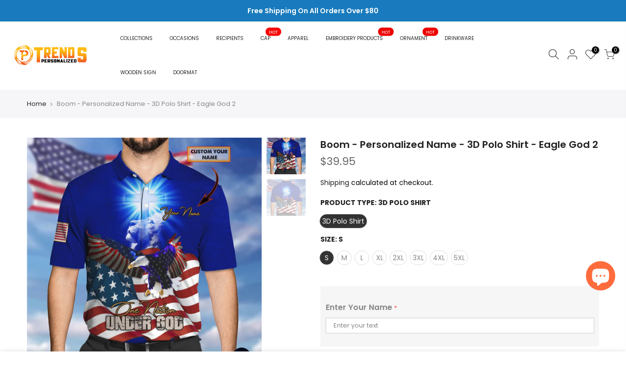

--- FILE ---
content_type: text/html; charset=utf-8
request_url: https://trendspersonalized.com/products/boom-personalized-name-3d-polo-shirt-eagle-god-2
body_size: 41525
content:
<!doctype html>
<html class="no-js" lang="en">
<head>
 
<!-- Google tag (gtag.js) -->
<script async src="https://www.googletagmanager.com/gtag/js?id=G-BL3PQYW8K5"></script>
<script>
  window.dataLayer = window.dataLayer || [];
  function gtag(){dataLayer.push(arguments);}
  gtag('js', new Date());

  gtag('config', 'G-BL3PQYW8K5');
</script>

<!-- Google Tag Manager -->
<script>(function(w,d,s,l,i){w[l]=w[l]||[];w[l].push({'gtm.start':
new Date().getTime(),event:'gtm.js'});var f=d.getElementsByTagName(s)[0],
j=d.createElement(s),dl=l!='dataLayer'?'&l='+l:'';j.async=true;j.src=
'https://www.googletagmanager.com/gtm.js?id='+i+dl;f.parentNode.insertBefore(j,f);
})(window,document,'script','dataLayer','GTM-NQR4BFP');</script>
<!-- End Google Tag Manager -->
  
  <!-- Global site tag (gtag.js) - Google Ads: 343819117 -->
  <script async src="https://www.googletagmanager.com/gtag/js?id=AW-343819117"></script>
  <script async defer src="https://tools.luckyorange.com/core/lo.js?site-id=ae29371e"></script>
  <script>
    window.dataLayer = window.dataLayer || [];
    function gtag(){dataLayer.push(arguments);}
    gtag('js', new Date());

    gtag('config', 'AW-343819117');
  </script>

  <meta charset="utf-8">
  <meta name="viewport" content="width=device-width, initial-scale=1, shrink-to-fit=no, user-scalable=no">
  <meta name="theme-color" content="#56cfe1">
  <meta name="format-detection" content="telephone=no">
  <link rel="canonical" href="https://trendspersonalized.com/products/boom-personalized-name-3d-polo-shirt-eagle-god-2">
  <link rel="prefetch" as="document" href="https://trendspersonalized.com">
  <link rel="dns-prefetch" href="https://cdn.shopify.com" crossorigin>
  <link rel="preconnect" href="https://cdn.shopify.com" crossorigin>
  <link rel="preconnect" href="https://monorail-edge.shopifysvc.com"><link rel="dns-prefetch" href="https://fonts.googleapis.com" crossorigin>
    <link rel="preconnect" href="https://fonts.googleapis.com" crossorigin>
    <link rel="dns-prefetch" href="https://fonts.gstatic.com" crossorigin>
    <link rel="preconnect" href="https://fonts.gstatic.com" crossorigin><link rel="preload" as="style" href="//trendspersonalized.com/cdn/shop/t/5/assets/pre_theme.min.css?v=85853938760222398111667785970">
  <link rel="preload" as="style" href="//trendspersonalized.com/cdn/shop/t/5/assets/theme.css?enable_css_minification=1&v=150261123038419159011701788825"><title>Boom - Personalized Name - 3D Polo Shirt - Eagle God 2 &ndash; Trends Personalized</title>
  <!-- Era of Ecom Engine Hook start -->
<link rel="dns-prefetch" href="//winads.eraofecom.org">
<script title="winads_engine" type="text/javascript">
    //AGILITY_PLACEHOLDER
    //BOUNCER_PLACEHOLDER
</script>

<meta name="wa:tags" content="boom - veteran">
<meta name="wa:collections" content="(Social) Animals + Sports + Outdoor Activities + Indoor Activities + Awareness + Others + Job Tittles, (Social) Dog + Eagle, (Social) Independence Day + Back To School + Memorial + Veterans Day + Saint Patrick&#39;s Day + Halloween, 3D Shirts - HKM, All Product, Animals - HKM, Eagle - HKM, God - HKM, Jesus - HKM, Polo Shirt - HKM, Veterans Day - HKM">




<!-- Era of Ecom Engine Hook end -->

<meta name="description" content="Description · Premium Polyester. This fabric is incredibly strong and durable as well as resistant to wrinkles, shrinking, abrasion, and mildew.  · Design covers the front and back of this product. It is hand-finished to ensure your hoodie graphic is aligned, complete, and totally brilliant.   · The anti-fade printing "><link rel="shortcut icon" type="image/png" href="//trendspersonalized.com/cdn/shop/files/Trends_Personalized_logo_1_32x.png?v=1623840233"><link rel="apple-touch-icon-precomposed" type="image/png" sizes="152x152" href="//trendspersonalized.com/cdn/shop/files/Trends_Personalized_logo_1_152x.png?v=1623840233"><!-- social-meta-tags.liquid --><meta name="keywords" content="Boom - Personalized Name - 3D Polo Shirt - Eagle God 2,Trends Personalized,trendspersonalized.com"/><meta name="author" content="Trendspersonalized.com"><meta property="og:site_name" content="Trends Personalized">
<meta property="og:url" content="https://trendspersonalized.com/products/boom-personalized-name-3d-polo-shirt-eagle-god-2">
<meta property="og:title" content="Boom - Personalized Name - 3D Polo Shirt - Eagle God 2">
<meta property="og:type" content="og:product">
<meta property="og:description" content="Description · Premium Polyester. This fabric is incredibly strong and durable as well as resistant to wrinkles, shrinking, abrasion, and mildew.  · Design covers the front and back of this product. It is hand-finished to ensure your hoodie graphic is aligned, complete, and totally brilliant.   · The anti-fade printing "><meta property="product:price:amount" content="39.95">
  <meta property="product:price:amount" content="USD"><meta property="og:image" content="http://trendspersonalized.com/cdn/shop/products/Mockupcustom2_102d5a0c-0a7d-4c3e-b71a-7911e317c68c_1200x1200.jpg?v=1623745124"><meta property="og:image" content="http://trendspersonalized.com/cdn/shop/products/MockupPoloNguoimacback_1200x1200.jpg?v=1623745124"><meta property="og:image:secure_url" content="https://trendspersonalized.com/cdn/shop/products/Mockupcustom2_102d5a0c-0a7d-4c3e-b71a-7911e317c68c_1200x1200.jpg?v=1623745124"><meta property="og:image:secure_url" content="https://trendspersonalized.com/cdn/shop/products/MockupPoloNguoimacback_1200x1200.jpg?v=1623745124"><meta name="twitter:site" content="@t_personalized"><meta name="twitter:card" content="summary_large_image">
<meta name="twitter:title" content="Boom - Personalized Name - 3D Polo Shirt - Eagle God 2">
<meta name="twitter:description" content="Description · Premium Polyester. This fabric is incredibly strong and durable as well as resistant to wrinkles, shrinking, abrasion, and mildew.  · Design covers the front and back of this product. It is hand-finished to ensure your hoodie graphic is aligned, complete, and totally brilliant.   · The anti-fade printing ">
<link href="//trendspersonalized.com/cdn/shop/t/5/assets/pre_theme.min.css?v=85853938760222398111667785970" rel="stylesheet" type="text/css" media="all" /><link rel="preload" as="script" href="//trendspersonalized.com/cdn/shop/t/5/assets/lazysizes.min.js?v=161060838712171474501623742544">
<link rel="preload" as="script" href="//trendspersonalized.com/cdn/shop/t/5/assets/nt_vendor.min.js?v=63039283586479772611623742552">
<script>document.documentElement.className = document.documentElement.className.replace('no-js', 'yes-js');const t_name = "product",designMode = false,t_cartCount = 0,ThemeNameT4='kalles',ThemeNameT42='ThemeIdT4Kalles',themeIDt4 = 124048277703,ck_hostname = 'kalles-niche-none',ThemeIdT4 = "true",SopEmlT4="support@trendspersonalized.com",ThemePuT4 = '#purchase_codet4',t_shop_currency = "USD", t_moneyFormat = "${{amount}}", t_cart_url = "\/cart",t_cartadd_url = "\/cart\/add",t_cartchange_url = "\/cart\/change", pr_re_url = "\/recommendations\/products"; try {var T4AgentNT = (navigator.userAgent.indexOf('Chrome-Lighthouse') == -1)}catch(err){var T4AgentNT = true} function onloadt4relcss(_this) {_this.onload=null;if(T4AgentNT){_this.rel='stylesheet'}} (function () {window.onpageshow = function() {if (performance.navigation.type === 2) {document.dispatchEvent(new CustomEvent('cart:refresh'))} }; })();
var T4stt_str = { 
  "PleaseChoosePrOptions":"Please select some product options before adding this product to your cart.", 
  "will_not_ship":"Will not ship until \u003cspan class=\"jsnt\"\u003e{{date}}\u003c\/span\u003e",
  "will_stock_after":"Will be in stock after \u003cspan class=\"jsnt\"\u003e{{date}}\u003c\/span\u003e",
  "added_to_cart": "Product was successfully added to your cart.",
  "view_cart": "View cart",
  "continue_shopping": "Continue Shopping",
  "save_js":"-[sale]%","bannerCountdown":"%D days %H:%M:%S",
  "prItemCountdown":"%D Days %H:%M:%S",
  "countdown_days":"days",
  "countdown_hours":"hr",
  "countdown_mins":"min",
  "countdown_sec":"sc",
  "multiple_rates": "We found [number_of_rates] shipping rates available for [address], starting at [rate].",
  "one_rate": "We found one shipping rate available for [address].",
  "no_rates": "Sorry, we do not ship to this destination.",
  "rate_value": "[rate_title] at [rate]",
  "agree_checkout": "You must agree with the terms and conditions of sales to check out.",
  "added_text_cp":"Compare products"
};
</script>
<link rel="preload" href="//trendspersonalized.com/cdn/shop/t/5/assets/style.min.css?v=91528776851343328791623742570" as="style" onload="onloadt4relcss(this)"><link href="//trendspersonalized.com/cdn/shop/t/5/assets/theme.css?enable_css_minification=1&amp;v=150261123038419159011701788825" rel="stylesheet" type="text/css" media="all" /><link rel="preload" href="https://fonts.googleapis.com/css?family=Poppins:300,300i,400,400i,500,500i,600,600i,700,700i,800,800i|Libre+Baskerville:300,300i,400,400i,500,500i&display=swap" as="style" onload="onloadt4relcss(this)"><link id="sett_clt4" rel="preload" href="//trendspersonalized.com/cdn/shop/t/5/assets/sett_cl.css?enable_css_minification=1&v=123392124309832141641623742567" as="style" onload="onloadt4relcss(this)"><link rel="preload" href="//trendspersonalized.com/cdn/shop/t/5/assets/line-awesome.min.css?v=36930450349382045261623742546" as="style" onload="onloadt4relcss(this)">
<script id="js_lzt4" src="//trendspersonalized.com/cdn/shop/t/5/assets/lazysizes.min.js?v=161060838712171474501623742544" defer="defer"></script>
<script src="//trendspersonalized.com/cdn/shop/t/5/assets/nt_vendor.min.js?v=63039283586479772611623742552" defer="defer" id="js_ntt4"
  data-theme='//trendspersonalized.com/cdn/shop/t/5/assets/nt_theme.min.js?v=156744045100182034891623742551'
  data-stt='//trendspersonalized.com/cdn/shop/t/5/assets/nt_settings.js?enable_js_minification=1&v=174128994707419197431738654792'
  data-cat='//trendspersonalized.com/cdn/shop/t/5/assets/cat.min.js?v=113488235264363663311623742520' 
  data-sw='//trendspersonalized.com/cdn/shop/t/5/assets/swatch.min.js?v=31511566716717976771623742571'
  data-prjs='//trendspersonalized.com/cdn/shop/t/5/assets/produc.min.js?v=66856717831304081821623742559' 
  data-mail='//trendspersonalized.com/cdn/shop/t/5/assets/platform_mail.min.js?v=120104920183136925081623742557'
  data-my='//trendspersonalized.com/cdn/shop/t/5/assets/my.js?v=111603181540343972631623742548' data-cusp='//trendspersonalized.com/cdn/shop/t/5/assets/my.js?v=111603181540343972631623742548' data-cur='//trendspersonalized.com/cdn/shop/t/5/assets/my.js?v=111603181540343972631623742548' data-mdl='//trendspersonalized.com/cdn/shop/t/5/assets/module.min.js?v=72712877271928395091623742548'
  data-map='//trendspersonalized.com/cdn/shop/t/5/assets/maplace.min.js?v=123640464312137447171623742547'
  data-time='//trendspersonalized.com/cdn/shop/t/5/assets/spacetime.min.js?v=2998'
  data-ins='//trendspersonalized.com/cdn/shop/t/5/assets/nt_instagram.min.js?v=132847357865388594491623742550'
  data-user='//trendspersonalized.com/cdn/shop/t/5/assets/interactable.min.js?v=28673339512202032581623742533'
  data-add='//s7.addthis.com/js/300/addthis_widget.js#pubid=ra-56efaa05a768bd19'
  data-klaviyo='//www.klaviyo.com/media/js/public/klaviyo_subscribe.js'
  data-font='iconKalles , fakalles , Pe-icon-7-stroke , Font Awesome 5 Free:n9'
  data-fm='Poppins'
  data-spcmn='//trendspersonalized.com/cdn/shopifycloud/storefront/assets/themes_support/shopify_common-5f594365.js'
  data-cust='//trendspersonalized.com/cdn/shop/t/5/assets/customerclnt.min.js?v=71352788738707286341623742524'
  data-cusjs='none'
  data-desadm='//trendspersonalized.com/cdn/shop/t/5/assets/des_adm.min.js?v=20425009799915207751623742525'
  data-otherryv='//trendspersonalized.com/cdn/shop/t/5/assets/reviewOther.js?enable_js_minification=1&v=72029929378534401331623742566'></script><script>window.performance && window.performance.mark && window.performance.mark('shopify.content_for_header.start');</script><meta name="facebook-domain-verification" content="1mdquyhkongf1u0mct6v2yee94rrlv">
<meta name="facebook-domain-verification" content="buqflqg7i7mb369pvinnrm571lkfoq">
<meta name="google-site-verification" content="C9U_UhcdE-SnbJDjiioyuCipEuOBBFhMJWUlS1aubcw">
<meta id="shopify-digital-wallet" name="shopify-digital-wallet" content="/57357631687/digital_wallets/dialog">
<meta name="shopify-checkout-api-token" content="21b741bf4214f06fadb1631e36eed18d">
<meta id="in-context-paypal-metadata" data-shop-id="57357631687" data-venmo-supported="true" data-environment="production" data-locale="en_US" data-paypal-v4="true" data-currency="USD">
<link rel="alternate" type="application/json+oembed" href="https://trendspersonalized.com/products/boom-personalized-name-3d-polo-shirt-eagle-god-2.oembed">
<script async="async" src="/checkouts/internal/preloads.js?locale=en-US"></script>
<script id="shopify-features" type="application/json">{"accessToken":"21b741bf4214f06fadb1631e36eed18d","betas":["rich-media-storefront-analytics"],"domain":"trendspersonalized.com","predictiveSearch":true,"shopId":57357631687,"locale":"en"}</script>
<script>var Shopify = Shopify || {};
Shopify.shop = "hoang-kim-04.myshopify.com";
Shopify.locale = "en";
Shopify.currency = {"active":"USD","rate":"1.0"};
Shopify.country = "US";
Shopify.theme = {"name":"Kalles 2.6.1","id":124048277703,"schema_name":"Kalles","schema_version":"2.6.1","theme_store_id":null,"role":"main"};
Shopify.theme.handle = "null";
Shopify.theme.style = {"id":null,"handle":null};
Shopify.cdnHost = "trendspersonalized.com/cdn";
Shopify.routes = Shopify.routes || {};
Shopify.routes.root = "/";</script>
<script type="module">!function(o){(o.Shopify=o.Shopify||{}).modules=!0}(window);</script>
<script>!function(o){function n(){var o=[];function n(){o.push(Array.prototype.slice.apply(arguments))}return n.q=o,n}var t=o.Shopify=o.Shopify||{};t.loadFeatures=n(),t.autoloadFeatures=n()}(window);</script>
<script id="shop-js-analytics" type="application/json">{"pageType":"product"}</script>
<script defer="defer" async type="module" src="//trendspersonalized.com/cdn/shopifycloud/shop-js/modules/v2/client.init-shop-cart-sync_BT-GjEfc.en.esm.js"></script>
<script defer="defer" async type="module" src="//trendspersonalized.com/cdn/shopifycloud/shop-js/modules/v2/chunk.common_D58fp_Oc.esm.js"></script>
<script defer="defer" async type="module" src="//trendspersonalized.com/cdn/shopifycloud/shop-js/modules/v2/chunk.modal_xMitdFEc.esm.js"></script>
<script type="module">
  await import("//trendspersonalized.com/cdn/shopifycloud/shop-js/modules/v2/client.init-shop-cart-sync_BT-GjEfc.en.esm.js");
await import("//trendspersonalized.com/cdn/shopifycloud/shop-js/modules/v2/chunk.common_D58fp_Oc.esm.js");
await import("//trendspersonalized.com/cdn/shopifycloud/shop-js/modules/v2/chunk.modal_xMitdFEc.esm.js");

  window.Shopify.SignInWithShop?.initShopCartSync?.({"fedCMEnabled":true,"windoidEnabled":true});

</script>
<script>(function() {
  var isLoaded = false;
  function asyncLoad() {
    if (isLoaded) return;
    isLoaded = true;
    var urls = ["https:\/\/cdn-bundler.nice-team.net\/app\/js\/bundler.js?shop=hoang-kim-04.myshopify.com","https:\/\/apps3.omegatheme.com\/twitter-multi-pixels\/client\/twitter-pixel.js?v=1658303749\u0026shop=hoang-kim-04.myshopify.com","https:\/\/ecommplugins-scripts.trustpilot.com\/v2.1\/js\/header.min.js?settings=eyJrZXkiOiJlbDJMRnE2b2haSG1YNkhjIiwicyI6Im5vbmUifQ==\u0026shop=hoang-kim-04.myshopify.com","https:\/\/ecommplugins-trustboxsettings.trustpilot.com\/hoang-kim-04.myshopify.com.js?settings=1663918436656\u0026shop=hoang-kim-04.myshopify.com","https:\/\/widget.trustpilot.com\/bootstrap\/v5\/tp.widget.sync.bootstrap.min.js?shop=hoang-kim-04.myshopify.com","https:\/\/widget.trustpilot.com\/bootstrap\/v5\/tp.widget.sync.bootstrap.min.js?shop=hoang-kim-04.myshopify.com","https:\/\/loox.io\/widget\/VJ-DYZLqdn\/loox.1654743654723.js?shop=hoang-kim-04.myshopify.com","https:\/\/cdn.crazyrocket.io\/widget\/scripts\/crazyrocket.start-cdn.js?id=62ee52fe7ab4270d5c5467aa\u0026shop=hoang-kim-04.myshopify.com","https:\/\/d2i6wrs6r7tn21.cloudfront.net\/sources\/js\/v1\/secomapp.spinner.src.js?shop=hoang-kim-04.myshopify.com","https:\/\/scripttags.jst.ai\/shopify_justuno_57357631687_78e95eb0-6516-11ee-a46a-0d30ec02f804.js?shop=hoang-kim-04.myshopify.com","https:\/\/api.fastbundle.co\/scripts\/src.js?shop=hoang-kim-04.myshopify.com","https:\/\/api.fastbundle.co\/scripts\/script_tag.js?shop=hoang-kim-04.myshopify.com","https:\/\/cdn-app.cart-bot.net\/public\/js\/append.js?shop=hoang-kim-04.myshopify.com","https:\/\/app.custommax.net\/js\/shopify\/app.js?v=3.7.42\u0026shop=hoang-kim-04.myshopify.com","https:\/\/cdn.hextom.com\/js\/ultimatesalesboost.js?shop=hoang-kim-04.myshopify.com"];
    for (var i = 0; i < urls.length; i++) {
      var s = document.createElement('script');
      s.type = 'text/javascript';
      s.async = true;
      s.src = urls[i];
      var x = document.getElementsByTagName('script')[0];
      x.parentNode.insertBefore(s, x);
    }
  };
  if(window.attachEvent) {
    window.attachEvent('onload', asyncLoad);
  } else {
    window.addEventListener('load', asyncLoad, false);
  }
})();</script>
<script id="__st">var __st={"a":57357631687,"offset":-25200,"reqid":"06ec4e44-424c-4a16-b74f-10c5e6c3ee03-1769192115","pageurl":"trendspersonalized.com\/products\/boom-personalized-name-3d-polo-shirt-eagle-god-2","u":"958d50c89a8f","p":"product","rtyp":"product","rid":6802854641863};</script>
<script>window.ShopifyPaypalV4VisibilityTracking = true;</script>
<script id="captcha-bootstrap">!function(){'use strict';const t='contact',e='account',n='new_comment',o=[[t,t],['blogs',n],['comments',n],[t,'customer']],c=[[e,'customer_login'],[e,'guest_login'],[e,'recover_customer_password'],[e,'create_customer']],r=t=>t.map((([t,e])=>`form[action*='/${t}']:not([data-nocaptcha='true']) input[name='form_type'][value='${e}']`)).join(','),a=t=>()=>t?[...document.querySelectorAll(t)].map((t=>t.form)):[];function s(){const t=[...o],e=r(t);return a(e)}const i='password',u='form_key',d=['recaptcha-v3-token','g-recaptcha-response','h-captcha-response',i],f=()=>{try{return window.sessionStorage}catch{return}},m='__shopify_v',_=t=>t.elements[u];function p(t,e,n=!1){try{const o=window.sessionStorage,c=JSON.parse(o.getItem(e)),{data:r}=function(t){const{data:e,action:n}=t;return t[m]||n?{data:e,action:n}:{data:t,action:n}}(c);for(const[e,n]of Object.entries(r))t.elements[e]&&(t.elements[e].value=n);n&&o.removeItem(e)}catch(o){console.error('form repopulation failed',{error:o})}}const l='form_type',E='cptcha';function T(t){t.dataset[E]=!0}const w=window,h=w.document,L='Shopify',v='ce_forms',y='captcha';let A=!1;((t,e)=>{const n=(g='f06e6c50-85a8-45c8-87d0-21a2b65856fe',I='https://cdn.shopify.com/shopifycloud/storefront-forms-hcaptcha/ce_storefront_forms_captcha_hcaptcha.v1.5.2.iife.js',D={infoText:'Protected by hCaptcha',privacyText:'Privacy',termsText:'Terms'},(t,e,n)=>{const o=w[L][v],c=o.bindForm;if(c)return c(t,g,e,D).then(n);var r;o.q.push([[t,g,e,D],n]),r=I,A||(h.body.append(Object.assign(h.createElement('script'),{id:'captcha-provider',async:!0,src:r})),A=!0)});var g,I,D;w[L]=w[L]||{},w[L][v]=w[L][v]||{},w[L][v].q=[],w[L][y]=w[L][y]||{},w[L][y].protect=function(t,e){n(t,void 0,e),T(t)},Object.freeze(w[L][y]),function(t,e,n,w,h,L){const[v,y,A,g]=function(t,e,n){const i=e?o:[],u=t?c:[],d=[...i,...u],f=r(d),m=r(i),_=r(d.filter((([t,e])=>n.includes(e))));return[a(f),a(m),a(_),s()]}(w,h,L),I=t=>{const e=t.target;return e instanceof HTMLFormElement?e:e&&e.form},D=t=>v().includes(t);t.addEventListener('submit',(t=>{const e=I(t);if(!e)return;const n=D(e)&&!e.dataset.hcaptchaBound&&!e.dataset.recaptchaBound,o=_(e),c=g().includes(e)&&(!o||!o.value);(n||c)&&t.preventDefault(),c&&!n&&(function(t){try{if(!f())return;!function(t){const e=f();if(!e)return;const n=_(t);if(!n)return;const o=n.value;o&&e.removeItem(o)}(t);const e=Array.from(Array(32),(()=>Math.random().toString(36)[2])).join('');!function(t,e){_(t)||t.append(Object.assign(document.createElement('input'),{type:'hidden',name:u})),t.elements[u].value=e}(t,e),function(t,e){const n=f();if(!n)return;const o=[...t.querySelectorAll(`input[type='${i}']`)].map((({name:t})=>t)),c=[...d,...o],r={};for(const[a,s]of new FormData(t).entries())c.includes(a)||(r[a]=s);n.setItem(e,JSON.stringify({[m]:1,action:t.action,data:r}))}(t,e)}catch(e){console.error('failed to persist form',e)}}(e),e.submit())}));const S=(t,e)=>{t&&!t.dataset[E]&&(n(t,e.some((e=>e===t))),T(t))};for(const o of['focusin','change'])t.addEventListener(o,(t=>{const e=I(t);D(e)&&S(e,y())}));const B=e.get('form_key'),M=e.get(l),P=B&&M;t.addEventListener('DOMContentLoaded',(()=>{const t=y();if(P)for(const e of t)e.elements[l].value===M&&p(e,B);[...new Set([...A(),...v().filter((t=>'true'===t.dataset.shopifyCaptcha))])].forEach((e=>S(e,t)))}))}(h,new URLSearchParams(w.location.search),n,t,e,['guest_login'])})(!0,!0)}();</script>
<script integrity="sha256-4kQ18oKyAcykRKYeNunJcIwy7WH5gtpwJnB7kiuLZ1E=" data-source-attribution="shopify.loadfeatures" defer="defer" src="//trendspersonalized.com/cdn/shopifycloud/storefront/assets/storefront/load_feature-a0a9edcb.js" crossorigin="anonymous"></script>
<script data-source-attribution="shopify.dynamic_checkout.dynamic.init">var Shopify=Shopify||{};Shopify.PaymentButton=Shopify.PaymentButton||{isStorefrontPortableWallets:!0,init:function(){window.Shopify.PaymentButton.init=function(){};var t=document.createElement("script");t.src="https://trendspersonalized.com/cdn/shopifycloud/portable-wallets/latest/portable-wallets.en.js",t.type="module",document.head.appendChild(t)}};
</script>
<script data-source-attribution="shopify.dynamic_checkout.buyer_consent">
  function portableWalletsHideBuyerConsent(e){var t=document.getElementById("shopify-buyer-consent"),n=document.getElementById("shopify-subscription-policy-button");t&&n&&(t.classList.add("hidden"),t.setAttribute("aria-hidden","true"),n.removeEventListener("click",e))}function portableWalletsShowBuyerConsent(e){var t=document.getElementById("shopify-buyer-consent"),n=document.getElementById("shopify-subscription-policy-button");t&&n&&(t.classList.remove("hidden"),t.removeAttribute("aria-hidden"),n.addEventListener("click",e))}window.Shopify?.PaymentButton&&(window.Shopify.PaymentButton.hideBuyerConsent=portableWalletsHideBuyerConsent,window.Shopify.PaymentButton.showBuyerConsent=portableWalletsShowBuyerConsent);
</script>
<script data-source-attribution="shopify.dynamic_checkout.cart.bootstrap">document.addEventListener("DOMContentLoaded",(function(){function t(){return document.querySelector("shopify-accelerated-checkout-cart, shopify-accelerated-checkout")}if(t())Shopify.PaymentButton.init();else{new MutationObserver((function(e,n){t()&&(Shopify.PaymentButton.init(),n.disconnect())})).observe(document.body,{childList:!0,subtree:!0})}}));
</script>
<link id="shopify-accelerated-checkout-styles" rel="stylesheet" media="screen" href="https://trendspersonalized.com/cdn/shopifycloud/portable-wallets/latest/accelerated-checkout-backwards-compat.css" crossorigin="anonymous">
<style id="shopify-accelerated-checkout-cart">
        #shopify-buyer-consent {
  margin-top: 1em;
  display: inline-block;
  width: 100%;
}

#shopify-buyer-consent.hidden {
  display: none;
}

#shopify-subscription-policy-button {
  background: none;
  border: none;
  padding: 0;
  text-decoration: underline;
  font-size: inherit;
  cursor: pointer;
}

#shopify-subscription-policy-button::before {
  box-shadow: none;
}

      </style>

<script>window.performance && window.performance.mark && window.performance.mark('shopify.content_for_header.end');</script>
        
<!-- Google Tag Manager -->
<script>(function(w,d,s,l,i){w[l]=w[l]||[];w[l].push({'gtm.start':
new Date().getTime(),event:'gtm.js'});var f=d.getElementsByTagName(s)[0],
j=d.createElement(s),dl=l!='dataLayer'?'&l='+l:'';j.async=true;j.src=
'https://www.googletagmanager.com/gtm.js?id='+i+dl;f.parentNode.insertBefore(j,f);
})(window,document,'script','dataLayer','GTM-PB97B9B');</script>
<!-- End Google Tag Manager -->
  
<script>
  var scriptAppend = document.createElement('script');
  var version = new Date().getTime();
  scriptAppend.src = 'https://apps.omegatheme.com/facebook-pixel/client/loading-custom-event.js?v=' + version;
  document.querySelector('head').appendChild(scriptAppend)
</script>

<div class="ot-multi-pixel"></div>

  <meta property="omega:tags" content="boom - veteran, ">
  <meta property="omega:product" content="6802854641863">
  <meta property="omega:product_type" content="3D Polo Shirt">
  <meta property="omega:collections" content="315418116295, 315415429319, 315418345671, 271522005191, 296726266055, 296838168775, 296811659463, 304924623047, 307921518791, 271522169031, 296948760775, ">






  <script>
    var arrayFBPixelTrack = [];
  </script>
    
    
      
      
      <script>
        var otArrayCollection = '296792654023'.trim().split(",");
        if (document.querySelector("meta[property='omega:collections']") != null) {
          var metaCollection = document.querySelector("meta[property='omega:collections']").getAttribute("content");
          if (metaCollection != "") {
            metaCollection = metaCollection.split(",");
            for (let i = 0; i < metaCollection.length; i++) {
              if (otArrayCollection.indexOf(metaCollection[i].trim()) > -1) {
                if (! arrayFBPixelTrack.includes(1105605261458828)) {
                  arrayFBPixelTrack.push(1105605261458828);

                }
              }
            }

          }
        }
      </script>
    

    
    
    


    
    
    


    
    
    

    
    
    

    
    
      
      
      <script>
        var otArrayCollection = '296793145543'.trim().split(",");
        if (document.querySelector("meta[property='omega:collections']") != null) {
          var metaCollection = document.querySelector("meta[property='omega:collections']").getAttribute("content");
          if (metaCollection != "") {
            metaCollection = metaCollection.split(",");
            for (let i = 0; i < metaCollection.length; i++) {
              if (otArrayCollection.indexOf(metaCollection[i].trim()) > -1) {
                if (! arrayFBPixelTrack.includes(1139121571734642)) {
                  arrayFBPixelTrack.push(1139121571734642);

                }
              }
            }

          }
        }
      </script>
    

    
    
    


    
    
    


    
    
    

    
    
    

    
    
      
      
      <script>
        var otArrayCollection = '296792555719'.trim().split(",");
        if (document.querySelector("meta[property='omega:collections']") != null) {
          var metaCollection = document.querySelector("meta[property='omega:collections']").getAttribute("content");
          if (metaCollection != "") {
            metaCollection = metaCollection.split(",");
            for (let i = 0; i < metaCollection.length; i++) {
              if (otArrayCollection.indexOf(metaCollection[i].trim()) > -1) {
                if (! arrayFBPixelTrack.includes(1192922909420846)) {
                  arrayFBPixelTrack.push(1192922909420846);

                }
              }
            }

          }
        }
      </script>
    

    
    
    


    
    
    


    
    
    

    
    
    

    
    
      
      
      <script>
        var otArrayCollection = '296949153991'.trim().split(",");
        if (document.querySelector("meta[property='omega:collections']") != null) {
          var metaCollection = document.querySelector("meta[property='omega:collections']").getAttribute("content");
          if (metaCollection != "") {
            metaCollection = metaCollection.split(",");
            for (let i = 0; i < metaCollection.length; i++) {
              if (otArrayCollection.indexOf(metaCollection[i].trim()) > -1) {
                if (! arrayFBPixelTrack.includes(1322056722791187)) {
                  arrayFBPixelTrack.push(1322056722791187);

                }
              }
            }

          }
        }
      </script>
    

    
    
    


    
    
    


    
    
    

    
    
    

    
    
      
      
      <script>
        var otArrayCollection = '296811036871'.trim().split(",");
        if (document.querySelector("meta[property='omega:collections']") != null) {
          var metaCollection = document.querySelector("meta[property='omega:collections']").getAttribute("content");
          if (metaCollection != "") {
            metaCollection = metaCollection.split(",");
            for (let i = 0; i < metaCollection.length; i++) {
              if (otArrayCollection.indexOf(metaCollection[i].trim()) > -1) {
                if (! arrayFBPixelTrack.includes(1503988490726178)) {
                  arrayFBPixelTrack.push(1503988490726178);

                }
              }
            }

          }
        }
      </script>
    

    
    
    


    
    
    


    
    
    

    
    
    

    
    
      
      
      <script>
        var otArrayCollection = '296791441607'.trim().split(",");
        if (document.querySelector("meta[property='omega:collections']") != null) {
          var metaCollection = document.querySelector("meta[property='omega:collections']").getAttribute("content");
          if (metaCollection != "") {
            metaCollection = metaCollection.split(",");
            for (let i = 0; i < metaCollection.length; i++) {
              if (otArrayCollection.indexOf(metaCollection[i].trim()) > -1) {
                if (! arrayFBPixelTrack.includes(1504983020746502)) {
                  arrayFBPixelTrack.push(1504983020746502);

                }
              }
            }

          }
        }
      </script>
    

    
    
    


    
    
    


    
    
    

    
    
    

    
    
      
      
      <script>
        var otArrayCollection = '296811102407'.trim().split(",");
        if (document.querySelector("meta[property='omega:collections']") != null) {
          var metaCollection = document.querySelector("meta[property='omega:collections']").getAttribute("content");
          if (metaCollection != "") {
            metaCollection = metaCollection.split(",");
            for (let i = 0; i < metaCollection.length; i++) {
              if (otArrayCollection.indexOf(metaCollection[i].trim()) > -1) {
                if (! arrayFBPixelTrack.includes(1611607796940761)) {
                  arrayFBPixelTrack.push(1611607796940761);

                }
              }
            }

          }
        }
      </script>
    

    
    
    


    
    
    


    
    
    

    
    
    

    
    
      
      
      <script>
        var otArrayCollection = '296791670983'.trim().split(",");
        if (document.querySelector("meta[property='omega:collections']") != null) {
          var metaCollection = document.querySelector("meta[property='omega:collections']").getAttribute("content");
          if (metaCollection != "") {
            metaCollection = metaCollection.split(",");
            for (let i = 0; i < metaCollection.length; i++) {
              if (otArrayCollection.indexOf(metaCollection[i].trim()) > -1) {
                if (! arrayFBPixelTrack.includes(1660793964879085)) {
                  arrayFBPixelTrack.push(1660793964879085);

                }
              }
            }

          }
        }
      </script>
    

    
    
    


    
    
    


    
    
    

    
    
    

    
    
      
      
      <script>
        var otArrayCollection = '307869712583,307705479367,299749376199,296811331783'.trim().split(",");
        if (document.querySelector("meta[property='omega:collections']") != null) {
          var metaCollection = document.querySelector("meta[property='omega:collections']").getAttribute("content");
          if (metaCollection != "") {
            metaCollection = metaCollection.split(",");
            for (let i = 0; i < metaCollection.length; i++) {
              if (otArrayCollection.indexOf(metaCollection[i].trim()) > -1) {
                if (! arrayFBPixelTrack.includes(1798804884330531)) {
                  arrayFBPixelTrack.push(1798804884330531);

                }
              }
            }

          }
        }
      </script>
    

    
    
    


    
    
    


    
    
    

    
    
    

    
    
      
      
      <script>
        var otArrayCollection = '296811200711'.trim().split(",");
        if (document.querySelector("meta[property='omega:collections']") != null) {
          var metaCollection = document.querySelector("meta[property='omega:collections']").getAttribute("content");
          if (metaCollection != "") {
            metaCollection = metaCollection.split(",");
            for (let i = 0; i < metaCollection.length; i++) {
              if (otArrayCollection.indexOf(metaCollection[i].trim()) > -1) {
                if (! arrayFBPixelTrack.includes(1953839988494993)) {
                  arrayFBPixelTrack.push(1953839988494993);

                }
              }
            }

          }
        }
      </script>
    

    
    
    


    
    
    


    
    
    

    
    
    

    
    
      
      
      <script>
        var otArrayCollection = '296810250439'.trim().split(",");
        if (document.querySelector("meta[property='omega:collections']") != null) {
          var metaCollection = document.querySelector("meta[property='omega:collections']").getAttribute("content");
          if (metaCollection != "") {
            metaCollection = metaCollection.split(",");
            for (let i = 0; i < metaCollection.length; i++) {
              if (otArrayCollection.indexOf(metaCollection[i].trim()) > -1) {
                if (! arrayFBPixelTrack.includes(1985121202245818)) {
                  arrayFBPixelTrack.push(1985121202245818);

                }
              }
            }

          }
        }
      </script>
    

    
    
    


    
    
    


    
    
    

    
    
    

    
    
      
      
      <script>
        var otArrayCollection = '309429665991,309652422855,309677228231'.trim().split(",");
        if (document.querySelector("meta[property='omega:collections']") != null) {
          var metaCollection = document.querySelector("meta[property='omega:collections']").getAttribute("content");
          if (metaCollection != "") {
            metaCollection = metaCollection.split(",");
            for (let i = 0; i < metaCollection.length; i++) {
              if (otArrayCollection.indexOf(metaCollection[i].trim()) > -1) {
                if (! arrayFBPixelTrack.includes(3364794460338921)) {
                  arrayFBPixelTrack.push(3364794460338921);

                }
              }
            }

          }
        }
      </script>
    

    
    
    


    
    
    


    
    
    

    
    
    

    
    
      
      
      <script>
        var otArrayCollection = '298643423431,296949055687'.trim().split(",");
        if (document.querySelector("meta[property='omega:collections']") != null) {
          var metaCollection = document.querySelector("meta[property='omega:collections']").getAttribute("content");
          if (metaCollection != "") {
            metaCollection = metaCollection.split(",");
            for (let i = 0; i < metaCollection.length; i++) {
              if (otArrayCollection.indexOf(metaCollection[i].trim()) > -1) {
                if (! arrayFBPixelTrack.includes(687606937268872)) {
                  arrayFBPixelTrack.push(687606937268872);

                }
              }
            }

          }
        }
      </script>
    

    
    
    


    
    
    


    
    
    

    
    
    

    
    

    
    
    


    
    
    


    
    
    

    
    
    
      
      <script>
        if (! arrayFBPixelTrack.includes(270306427698646)) {
          arrayFBPixelTrack.push(270306427698646);

        }
      </script>
    



    
    
      <script>
        var omegaFBSettings = [];
        var omegaFBSettings = {"settings":{"skip_onboarding_fb_ads":0,"accept_permission_fb_ads":1,"content_type_event":1,"step_onboarding":"{\"step_1\": 0, \"step_2\": 0, \"step_3\": 0, \"is_completed\": 1}","show_banner_extension":1,"enable_analytics":1,"use_basecode_fb":0,"is_show_modal_survey":1,"is_show_modal_feedback":1,"last_date_feedback":"0000-00-00 00:00:00","is_show_banner":1,"feedback_text":null,"feedback_rating":null,"count_open_app":0,"is_show_modal_review":0,"is_show_re_branding":1,"status_show_re_branding":1,"date_timezone_offset":"America\/Los_Angeles","group_accept_information_customer":{"isClientIPAddress":true,"isCity":true,"isFirstName":true,"isExternalID":true,"isZipCode":true,"isPhone":true,"isDateOfBirth":true,"isClientUserAgent":true,"isClickIDCookie":true,"isGender":true,"isState":true,"isCountry":true,"isEmail":true,"isBrowserIDCookie":true,"isLastName":true,"isSubscriptionID":true},"capi_track_viewcontent":1,"capi_track_search":1,"capi_track_pageview":1,"capi_track_addtocart":1,"capi_track_checkout":1,"capi_track_purchase":1,"id_pixel_shopify":[""],"price":"15.99","maximum_id_conversion_api":1,"enable":1,"plan":0,"active_plan_at":"1626350053","statusFeedback":1,"lastUpdate":"2025-10-22 07:59:18","timeOnline":"0000-00-00 00:00:00","reasonDisable":"0","reasonOtherDisable":"","DiscountCode":"","usePixelFromShopify":1,"PlanShopify":"basic","updated_theme":0,"status_use_conversion":0,"test_event_code":null,"fb_access_token":null,"include_shippping_cost":0,"use_multi_currency":0,"first_catalog_feed_created_at":null,"is_enable_trigger":0,"is_using_webhook_product_update":0,"is_use_feed":0,"is_use_utm":0,"is_use_catalog":0,"is_save_consent":1,"is_enable_web_pixel":2,"is_using_plan_promote":0,"first_pixel_at":"2025-05-29 11:30:42","is_new_version":1,"utm_tracking":0,"apps_installed":"[\"shopify:\\\/\\\/apps\\\/bundler-product-bundles\\\/blocks\\\/bundler-script-append\\\/7a6ae1b8-3b16-449b-8429-8bb89a62c664\",\"shopify:\\\/\\\/apps\\\/klaviyo-email-marketing-sms\\\/blocks\\\/klaviyo-onsite-embed\\\/2632fe16-c075-4321-a88b-50b567f42507\"]","plan_id":18,"is_enable_train_pixel":0,"setup_ads_report":{"version":"1","alreadySetup":false,"is_using_feature":0},"is_charge_onetime":0,"time_onpage_setup":{"enabled":false,"time_on_page":null},"last_time_sync":null,"is_sync_cost":1,"attributes_window":7,"time_enable_web_pixel":"2026-01-08 04:45:33","is_custome_event":1,"enable_export_analytics":1,"enable_chart":1,"is_use_cost_setting":1,"is_exclusive_offer":0,"is_downgrade_free_plan":0,"time_charge_free_plan":null,"time_downgrade_free_plan":null,"time_limit_orders":null,"is_charged_free_plan":0,"free_plan_expired":0,"plan_configs":{"plan_type":"RECURRING","order_remain":999999998},"is_shipping_event":1,"is_completed_education_homepage":0,"is_completed_education_pixel":0,"is_completed_education_catalog":0,"is_completed_education_analytics":0,"is_completed_education_custom_event":0,"is_completed_education_ad_report":0,"pixel_track_viewcontent":1,"pixel_track_pageview":1,"pixel_track_checkout":1,"pixel_track_search":1,"pixel_track_addtocart":1,"pixel_track_purchase":1,"is_use_ad_manager":0,"enable_use_catalog_feed_limit":0,"capi_track_addpaymentinfo":1,"pixel_track_addpaymentinfo":1,"feature_settings":{"redirect_url":"https:\/\/apps.omegatheme.com\/facebook-multi-pixels","app_name":"facebook-pixel-5","url_app":"https:\/\/apps.omegatheme.com\/facebook-multi-pixels","pricing_version_id":5,"is_show_onetime_charge":0,"is_show_free_plan":1,"is_show_advantage_pricing":1,"shopify_restapi_version":"2025-07","shopify_graphicql_version":"2025-07","store_name":"hoang-kim-04.myshopify.com","installed_date":"2023-12-08 16:15:48","status":"active","confirmation_url":"","plan_name":"basic","plan_id":35,"scope":null,"is_live":1,"unit_price_capi_monthly":"5.99","facebook_graph_api_version":"v20.0","facebook_app_fields":"name,email,picture","facebook_app_scope":"public_profile,email,catalog_management,ads_management,business_management,ads_read","log_api_url":"https:\/\/apps.omegatheme.com\/logs-facebook-pixels","app_root_url":"https:\/\/apps.omegatheme.com\/facebook-multi-pixels","app_api_url":"https:\/\/apps.omegatheme.com\/base-facebook-pixels","core_api_url":"https:\/\/apps.omegatheme.com\/core-facebook-pixels","catalog_url":"https:\/\/apps.omegatheme.com\/catalog-facebook-pixels","app_queue_url":"https:\/\/apps.omegatheme.com\/omega-queue-facebook-pixels","tracking_path":"\/conversion-api","external_path":"\/api\/external","is_new_merchant":true}},"list_all_custom_events":[],"core_capi_url":"https:\/\/apps.omegatheme.com\/base-facebook-pixels","endpoint_capi_url":"https:\/\/apps.omegatheme.com\/core-facebook-pixels"}
        console.log({omegaFBSettings})
      </script>

    

 
<div class="ot-twitter-multi-pixel"></div>

  <meta property="omega:tags" content="boom - veteran, ">
  <meta property="omega:product" content="6802854641863">
  <meta property="omega:product_type" content="">
  <meta property="omega:collections" content="315418116295, 315415429319, 315418345671, 271522005191, 296726266055, 296838168775, 296811659463, 304924623047, 307921518791, 271522169031, 296948760775, ">






  <script>
    var arrayTwitterPixelTrack = [];
    var listTwitterPixelByType = [];
  </script>
    
    

    
    

    
    

    
    

    
    
    


    
    
    


    
    
    

    
    
    

    
    

    
    
    


    
    
    


    
    
    

    
    
    
      
      <script>
        if (! arrayTwitterPixelTrack.includes('o76in')) {
          arrayTwitterPixelTrack.push('o76in');
        }
      </script>
    

    
    

    
    
    


    
    
    


    
    
    

    
    
    





<script type="text/javascript">
window.dataLayer = window.dataLayer || [];

window.appStart = function(){
  window.productPageHandle = function(){

    var productName = "Boom - Personalized Name - 3D Polo Shirt - Eagle God 2";
    var productId = "6802854641863";
    var productPrice = "39.95";
    var productBrand = "dpt-veteran";
    var productCollection = "(Social) Animals + Sports + Outdoor Activities + Indoor Activities + Awareness + Others + Job Tittles";
    var productType = "3D Polo Shirt";
    var productSku = "CT-eaglegod2-3d-dpt";
    var productVariantId = "40248915886279";
    var productVariantTitle = "3D Polo Shirt / S";

    window.dataLayer.push({
      event: "analyzify_productDetail",
      productId: productId,
      productName: productName,
      productPrice: productPrice,
      productBrand: productBrand,
      productCategory: productCollection,
      productType: productType,
      productSku: productSku,
      productVariantId: productVariantId,
      productVariantTitle: productVariantTitle,
      currency: "USD",
    });
  };

  window.allPageHandle = function(){
    window.dataLayer.push({
      event: "ga4kit_info",
      contentGroup: "product",
      
        userType: "visitor",
      
    });
  };
  allPageHandle();
      
  
    productPageHandle();
  

}
appStart();
</script>
<!-- BEGIN app block: shopify://apps/klaviyo-email-marketing-sms/blocks/klaviyo-onsite-embed/2632fe16-c075-4321-a88b-50b567f42507 -->












  <script async src="https://static.klaviyo.com/onsite/js/VrdRba/klaviyo.js?company_id=VrdRba"></script>
  <script>!function(){if(!window.klaviyo){window._klOnsite=window._klOnsite||[];try{window.klaviyo=new Proxy({},{get:function(n,i){return"push"===i?function(){var n;(n=window._klOnsite).push.apply(n,arguments)}:function(){for(var n=arguments.length,o=new Array(n),w=0;w<n;w++)o[w]=arguments[w];var t="function"==typeof o[o.length-1]?o.pop():void 0,e=new Promise((function(n){window._klOnsite.push([i].concat(o,[function(i){t&&t(i),n(i)}]))}));return e}}})}catch(n){window.klaviyo=window.klaviyo||[],window.klaviyo.push=function(){var n;(n=window._klOnsite).push.apply(n,arguments)}}}}();</script>

  
    <script id="viewed_product">
      if (item == null) {
        var _learnq = _learnq || [];

        var MetafieldReviews = null
        var MetafieldYotpoRating = null
        var MetafieldYotpoCount = null
        var MetafieldLooxRating = null
        var MetafieldLooxCount = null
        var okendoProduct = null
        var okendoProductReviewCount = null
        var okendoProductReviewAverageValue = null
        try {
          // The following fields are used for Customer Hub recently viewed in order to add reviews.
          // This information is not part of __kla_viewed. Instead, it is part of __kla_viewed_reviewed_items
          MetafieldReviews = {};
          MetafieldYotpoRating = null
          MetafieldYotpoCount = null
          MetafieldLooxRating = null
          MetafieldLooxCount = null

          okendoProduct = null
          // If the okendo metafield is not legacy, it will error, which then requires the new json formatted data
          if (okendoProduct && 'error' in okendoProduct) {
            okendoProduct = null
          }
          okendoProductReviewCount = okendoProduct ? okendoProduct.reviewCount : null
          okendoProductReviewAverageValue = okendoProduct ? okendoProduct.reviewAverageValue : null
        } catch (error) {
          console.error('Error in Klaviyo onsite reviews tracking:', error);
        }

        var item = {
          Name: "Boom - Personalized Name - 3D Polo Shirt - Eagle God 2",
          ProductID: 6802854641863,
          Categories: ["(Social) Animals + Sports + Outdoor Activities + Indoor Activities + Awareness + Others + Job Tittles","(Social) Dog + Eagle","(Social) Independence Day + Back To School + Memorial + Veterans Day + Saint Patrick's Day + Halloween","3D Shirts - HKM","All Product","Animals - HKM","Eagle - HKM","God - HKM","Jesus - HKM","Polo Shirt - HKM","Veterans Day - HKM"],
          ImageURL: "https://trendspersonalized.com/cdn/shop/products/Mockupcustom2_102d5a0c-0a7d-4c3e-b71a-7911e317c68c_grande.jpg?v=1623745124",
          URL: "https://trendspersonalized.com/products/boom-personalized-name-3d-polo-shirt-eagle-god-2",
          Brand: "dpt-veteran",
          Price: "$39.95",
          Value: "39.95",
          CompareAtPrice: "$0.00"
        };
        _learnq.push(['track', 'Viewed Product', item]);
        _learnq.push(['trackViewedItem', {
          Title: item.Name,
          ItemId: item.ProductID,
          Categories: item.Categories,
          ImageUrl: item.ImageURL,
          Url: item.URL,
          Metadata: {
            Brand: item.Brand,
            Price: item.Price,
            Value: item.Value,
            CompareAtPrice: item.CompareAtPrice
          },
          metafields:{
            reviews: MetafieldReviews,
            yotpo:{
              rating: MetafieldYotpoRating,
              count: MetafieldYotpoCount,
            },
            loox:{
              rating: MetafieldLooxRating,
              count: MetafieldLooxCount,
            },
            okendo: {
              rating: okendoProductReviewAverageValue,
              count: okendoProductReviewCount,
            }
          }
        }]);
      }
    </script>
  




  <script>
    window.klaviyoReviewsProductDesignMode = false
  </script>







<!-- END app block --><!-- BEGIN app block: shopify://apps/ecomposer-builder/blocks/app-embed/a0fc26e1-7741-4773-8b27-39389b4fb4a0 --><!-- DNS Prefetch & Preconnect -->
<link rel="preconnect" href="https://cdn.ecomposer.app" crossorigin>
<link rel="dns-prefetch" href="https://cdn.ecomposer.app">

<link rel="prefetch" href="https://cdn.ecomposer.app/vendors/css/ecom-swiper@11.css" as="style">
<link rel="prefetch" href="https://cdn.ecomposer.app/vendors/js/ecom-swiper@11.0.5.js" as="script">
<link rel="prefetch" href="https://cdn.ecomposer.app/vendors/js/ecom_modal.js" as="script">

<!-- Global CSS --><!-- Custom CSS & JS --><!-- Open Graph Meta Tags for Pages --><!-- Critical Inline Styles -->
<style class="ecom-theme-helper">.ecom-animation{opacity:0}.ecom-animation.animate,.ecom-animation.ecom-animated{opacity:1}.ecom-cart-popup{display:grid;position:fixed;inset:0;z-index:9999999;align-content:center;padding:5px;justify-content:center;align-items:center;justify-items:center}.ecom-cart-popup::before{content:' ';position:absolute;background:#e5e5e5b3;inset:0}.ecom-ajax-loading{cursor:not-allowed;pointer-events:none;opacity:.6}#ecom-toast{visibility:hidden;max-width:50px;height:60px;margin:auto;background-color:#333;color:#fff;text-align:center;border-radius:2px;position:fixed;z-index:1;left:0;right:0;bottom:30px;font-size:17px;display:grid;grid-template-columns:50px auto;align-items:center;justify-content:start;align-content:center;justify-items:start}#ecom-toast.ecom-toast-show{visibility:visible;animation:ecomFadein .5s,ecomExpand .5s .5s,ecomStay 3s 1s,ecomShrink .5s 4s,ecomFadeout .5s 4.5s}#ecom-toast #ecom-toast-icon{width:50px;height:100%;box-sizing:border-box;background-color:#111;color:#fff;padding:5px}#ecom-toast .ecom-toast-icon-svg{width:100%;height:100%;position:relative;vertical-align:middle;margin:auto;text-align:center}#ecom-toast #ecom-toast-desc{color:#fff;padding:16px;overflow:hidden;white-space:nowrap}@media(max-width:768px){#ecom-toast #ecom-toast-desc{white-space:normal;min-width:250px}#ecom-toast{height:auto;min-height:60px}}.ecom__column-full-height{height:100%}@keyframes ecomFadein{from{bottom:0;opacity:0}to{bottom:30px;opacity:1}}@keyframes ecomExpand{from{min-width:50px}to{min-width:var(--ecom-max-width)}}@keyframes ecomStay{from{min-width:var(--ecom-max-width)}to{min-width:var(--ecom-max-width)}}@keyframes ecomShrink{from{min-width:var(--ecom-max-width)}to{min-width:50px}}@keyframes ecomFadeout{from{bottom:30px;opacity:1}to{bottom:60px;opacity:0}}</style>


<!-- EComposer Config Script -->
<script id="ecom-theme-helpers" async>
window.EComposer=window.EComposer||{};(function(){if(!this.configs)this.configs={};this.configs.ajax_cart={enable:false};this.customer=false;this.proxy_path='/apps/ecomposer-visual-page-builder';
this.popupScriptUrl='https://cdn.shopify.com/extensions/019b200c-ceec-7ac9-af95-28c32fd62de8/ecomposer-94/assets/ecom_popup.js';
this.routes={domain:'https://trendspersonalized.com',root_url:'/',collections_url:'/collections',all_products_collection_url:'/collections/all',cart_url:'/cart',cart_add_url:'/cart/add',cart_change_url:'/cart/change',cart_clear_url:'/cart/clear',cart_update_url:'/cart/update',product_recommendations_url:'/recommendations/products'};
this.queryParams={};
if(window.location.search.length){new URLSearchParams(window.location.search).forEach((value,key)=>{this.queryParams[key]=value})}
this.money_format="${{amount}}";
this.money_with_currency_format="${{amount}} USD";
this.currencyCodeEnabled=null;this.abTestingData = [];this.formatMoney=function(t,e){const r=this.currencyCodeEnabled?this.money_with_currency_format:this.money_format;function a(t,e){return void 0===t?e:t}function o(t,e,r,o){if(e=a(e,2),r=a(r,","),o=a(o,"."),isNaN(t)||null==t)return 0;var n=(t=(t/100).toFixed(e)).split(".");return n[0].replace(/(\d)(?=(\d\d\d)+(?!\d))/g,"$1"+r)+(n[1]?o+n[1]:"")}"string"==typeof t&&(t=t.replace(".",""));var n="",i=/\{\{\s*(\w+)\s*\}\}/,s=e||r;switch(s.match(i)[1]){case"amount":n=o(t,2);break;case"amount_no_decimals":n=o(t,0);break;case"amount_with_comma_separator":n=o(t,2,".",",");break;case"amount_with_space_separator":n=o(t,2," ",",");break;case"amount_with_period_and_space_separator":n=o(t,2," ",".");break;case"amount_no_decimals_with_comma_separator":n=o(t,0,".",",");break;case"amount_no_decimals_with_space_separator":n=o(t,0," ");break;case"amount_with_apostrophe_separator":n=o(t,2,"'",".")}return s.replace(i,n)};
this.resizeImage=function(t,e){try{if(!e||"original"==e||"full"==e||"master"==e)return t;if(-1!==t.indexOf("cdn.shopify.com")||-1!==t.indexOf("/cdn/shop/")){var r=t.match(/\.(jpg|jpeg|gif|png|bmp|bitmap|tiff|tif|webp)((\#[0-9a-z\-]+)?(\?v=.*)?)?$/gim);if(null==r)return null;var a=t.split(r[0]),o=r[0];return a[0]+"_"+e+o}}catch(r){return t}return t};
this.getProduct=function(t){if(!t)return!1;let e=("/"===this.routes.root_url?"":this.routes.root_url)+"/products/"+t+".js?shop="+Shopify.shop;return window.ECOM_LIVE&&(e="/shop/builder/ajax/ecom-proxy/products/"+t+"?shop="+Shopify.shop),window.fetch(e,{headers:{"Content-Type":"application/json"}}).then(t=>t.ok?t.json():false)};
const u=new URLSearchParams(window.location.search);if(u.has("ecom-redirect")){const r=u.get("ecom-redirect");if(r){let d;try{d=decodeURIComponent(r)}catch{return}d=d.trim().replace(/[\r\n\t]/g,"");if(d.length>2e3)return;const p=["javascript:","data:","vbscript:","file:","ftp:","mailto:","tel:","sms:","chrome:","chrome-extension:","moz-extension:","ms-browser-extension:"],l=d.toLowerCase();for(const o of p)if(l.includes(o))return;const x=[/<script/i,/<\/script/i,/javascript:/i,/vbscript:/i,/onload=/i,/onerror=/i,/onclick=/i,/onmouseover=/i,/onfocus=/i,/onblur=/i,/onsubmit=/i,/onchange=/i,/alert\s*\(/i,/confirm\s*\(/i,/prompt\s*\(/i,/document\./i,/window\./i,/eval\s*\(/i];for(const t of x)if(t.test(d))return;if(d.startsWith("/")&&!d.startsWith("//")){if(!/^[a-zA-Z0-9\-._~:/?#[\]@!$&'()*+,;=%]+$/.test(d))return;if(d.includes("../")||d.includes("./"))return;window.location.href=d;return}if(!d.includes("://")&&!d.startsWith("//")){if(!/^[a-zA-Z0-9\-._~:/?#[\]@!$&'()*+,;=%]+$/.test(d))return;if(d.includes("../")||d.includes("./"))return;window.location.href="/"+d;return}let n;try{n=new URL(d)}catch{return}if(!["http:","https:"].includes(n.protocol))return;if(n.port&&(parseInt(n.port)<1||parseInt(n.port)>65535))return;const a=[window.location.hostname];if(a.includes(n.hostname)&&(n.href===d||n.toString()===d))window.location.href=d}}
}).bind(window.EComposer)();
if(window.Shopify&&window.Shopify.designMode&&window.top&&window.top.opener){window.addEventListener("load",function(){window.top.opener.postMessage({action:"ecomposer:loaded"},"*")})}
</script>

<!-- Quickview Script -->
<script id="ecom-theme-quickview" async>
window.EComposer=window.EComposer||{};(function(){this.initQuickview=function(){var enable_qv=false;const qv_wrapper_script=document.querySelector('#ecom-quickview-template-html');if(!qv_wrapper_script)return;const ecom_quickview=document.createElement('div');ecom_quickview.classList.add('ecom-quickview');ecom_quickview.innerHTML=qv_wrapper_script.innerHTML;document.body.prepend(ecom_quickview);const qv_wrapper=ecom_quickview.querySelector('.ecom-quickview__wrapper');const ecomQuickview=function(e){let t=qv_wrapper.querySelector(".ecom-quickview__content-data");if(t){let i=document.createRange().createContextualFragment(e);t.innerHTML="",t.append(i),qv_wrapper.classList.add("ecom-open");let c=new CustomEvent("ecom:quickview:init",{detail:{wrapper:qv_wrapper}});document.dispatchEvent(c),setTimeout(function(){qv_wrapper.classList.add("ecom-display")},500),closeQuickview(t)}},closeQuickview=function(e){let t=qv_wrapper.querySelector(".ecom-quickview__close-btn"),i=qv_wrapper.querySelector(".ecom-quickview__content");function c(t){let o=t.target;do{if(o==i||o&&o.classList&&o.classList.contains("ecom-modal"))return;o=o.parentNode}while(o);o!=i&&(qv_wrapper.classList.add("ecom-remove"),qv_wrapper.classList.remove("ecom-open","ecom-display","ecom-remove"),setTimeout(function(){e.innerHTML=""},300),document.removeEventListener("click",c),document.removeEventListener("keydown",n))}function n(t){(t.isComposing||27===t.keyCode)&&(qv_wrapper.classList.add("ecom-remove"),qv_wrapper.classList.remove("ecom-open","ecom-display","ecom-remove"),setTimeout(function(){e.innerHTML=""},300),document.removeEventListener("keydown",n),document.removeEventListener("click",c))}t&&t.addEventListener("click",function(t){t.preventDefault(),document.removeEventListener("click",c),document.removeEventListener("keydown",n),qv_wrapper.classList.add("ecom-remove"),qv_wrapper.classList.remove("ecom-open","ecom-display","ecom-remove"),setTimeout(function(){e.innerHTML=""},300)}),document.addEventListener("click",c),document.addEventListener("keydown",n)};function quickViewHandler(e){e&&e.preventDefault();let t=this;t.classList&&t.classList.add("ecom-loading");let i=t.classList?t.getAttribute("href"):window.location.pathname;if(i){if(window.location.search.includes("ecom_template_id")){let c=new URLSearchParams(location.search);i=window.location.pathname+"?section_id="+c.get("ecom_template_id")}else i+=(i.includes("?")?"&":"?")+"section_id=ecom-default-template-quickview";fetch(i).then(function(e){return 200==e.status?e.text():window.document.querySelector("#admin-bar-iframe")?(404==e.status?alert("Please create Ecomposer quickview template first!"):alert("Have some problem with quickview!"),t.classList&&t.classList.remove("ecom-loading"),!1):void window.open(new URL(i).pathname,"_blank")}).then(function(e){e&&(ecomQuickview(e),setTimeout(function(){t.classList&&t.classList.remove("ecom-loading")},300))}).catch(function(e){})}}
if(window.location.search.includes('ecom_template_id')){setTimeout(quickViewHandler,1000)}
if(enable_qv){const qv_buttons=document.querySelectorAll('.ecom-product-quickview');if(qv_buttons.length>0){qv_buttons.forEach(function(button,index){button.addEventListener('click',quickViewHandler)})}}
}}).bind(window.EComposer)();
</script>

<!-- Quickview Template -->
<script type="text/template" id="ecom-quickview-template-html">
<div class="ecom-quickview__wrapper ecom-dn"><div class="ecom-quickview__container"><div class="ecom-quickview__content"><div class="ecom-quickview__content-inner"><div class="ecom-quickview__content-data"></div></div><span class="ecom-quickview__close-btn"><svg version="1.1" xmlns="http://www.w3.org/2000/svg" width="32" height="32" viewBox="0 0 32 32"><path d="M10.722 9.969l-0.754 0.754 5.278 5.278-5.253 5.253 0.754 0.754 5.253-5.253 5.253 5.253 0.754-0.754-5.253-5.253 5.278-5.278-0.754-0.754-5.278 5.278z" fill="#000000"></path></svg></span></div></div></div>
</script>

<!-- Quickview Styles -->
<style class="ecom-theme-quickview">.ecom-quickview .ecom-animation{opacity:1}.ecom-quickview__wrapper{opacity:0;display:none;pointer-events:none}.ecom-quickview__wrapper.ecom-open{position:fixed;top:0;left:0;right:0;bottom:0;display:block;pointer-events:auto;z-index:100000;outline:0!important;-webkit-backface-visibility:hidden;opacity:1;transition:all .1s}.ecom-quickview__container{text-align:center;position:absolute;width:100%;height:100%;left:0;top:0;padding:0 8px;box-sizing:border-box;opacity:0;background-color:rgba(0,0,0,.8);transition:opacity .1s}.ecom-quickview__container:before{content:"";display:inline-block;height:100%;vertical-align:middle}.ecom-quickview__wrapper.ecom-display .ecom-quickview__content{visibility:visible;opacity:1;transform:none}.ecom-quickview__content{position:relative;display:inline-block;opacity:0;visibility:hidden;transition:transform .1s,opacity .1s;transform:translateX(-100px)}.ecom-quickview__content-inner{position:relative;display:inline-block;vertical-align:middle;margin:0 auto;text-align:left;z-index:999;overflow-y:auto;max-height:80vh}.ecom-quickview__content-data>.shopify-section{margin:0 auto;max-width:980px;overflow:hidden;position:relative;background-color:#fff;opacity:0}.ecom-quickview__wrapper.ecom-display .ecom-quickview__content-data>.shopify-section{opacity:1;transform:none}.ecom-quickview__wrapper.ecom-display .ecom-quickview__container{opacity:1}.ecom-quickview__wrapper.ecom-remove #shopify-section-ecom-default-template-quickview{opacity:0;transform:translateX(100px)}.ecom-quickview__close-btn{position:fixed!important;top:0;right:0;transform:none;background-color:transparent;color:#000;opacity:0;width:40px;height:40px;transition:.25s;z-index:9999;stroke:#fff}.ecom-quickview__wrapper.ecom-display .ecom-quickview__close-btn{opacity:1}.ecom-quickview__close-btn:hover{cursor:pointer}@media screen and (max-width:1024px){.ecom-quickview__content{position:absolute;inset:0;margin:50px 15px;display:flex}.ecom-quickview__close-btn{right:0}}.ecom-toast-icon-info{display:none}.ecom-toast-error .ecom-toast-icon-info{display:inline!important}.ecom-toast-error .ecom-toast-icon-success{display:none!important}.ecom-toast-icon-success{fill:#fff;width:35px}</style>

<!-- Toast Template -->
<script type="text/template" id="ecom-template-html"><!-- BEGIN app snippet: ecom-toast --><div id="ecom-toast"><div id="ecom-toast-icon"><svg xmlns="http://www.w3.org/2000/svg" class="ecom-toast-icon-svg ecom-toast-icon-info" fill="none" viewBox="0 0 24 24" stroke="currentColor"><path stroke-linecap="round" stroke-linejoin="round" stroke-width="2" d="M13 16h-1v-4h-1m1-4h.01M21 12a9 9 0 11-18 0 9 9 0 0118 0z"/></svg>
<svg class="ecom-toast-icon-svg ecom-toast-icon-success" xmlns="http://www.w3.org/2000/svg" viewBox="0 0 512 512"><path d="M256 8C119 8 8 119 8 256s111 248 248 248 248-111 248-248S393 8 256 8zm0 48c110.5 0 200 89.5 200 200 0 110.5-89.5 200-200 200-110.5 0-200-89.5-200-200 0-110.5 89.5-200 200-200m140.2 130.3l-22.5-22.7c-4.7-4.7-12.3-4.7-17-.1L215.3 303.7l-59.8-60.3c-4.7-4.7-12.3-4.7-17-.1l-22.7 22.5c-4.7 4.7-4.7 12.3-.1 17l90.8 91.5c4.7 4.7 12.3 4.7 17 .1l172.6-171.2c4.7-4.7 4.7-12.3 .1-17z"/></svg>
</div><div id="ecom-toast-desc"></div></div><!-- END app snippet --></script><!-- END app block --><!-- BEGIN app block: shopify://apps/uppush-email-web-push/blocks/push-notification/89fcbaff-b715-4dc6-a755-6fdb7b790bee --><script
  defer
  async
  type="module"
  type="text/javascript"
>
  window.uppushExtVer = '1.37'
  console.log('Uppush launching...', window.uppushExtVer)

  window.uppushResource = 'https://cdn.shopify.com/extensions/019bda96-fa8d-7a08-a7e2-7c267c1e3cfd/uppush-401/assets/uppush-notification.min.js'
  window.uppushAppCore = 'https://cdn.shopify.com/extensions/019bda96-fa8d-7a08-a7e2-7c267c1e3cfd/uppush-401/assets/push-app.js'
  window.uppushMessagingCore = 'https://cdn.shopify.com/extensions/019bda96-fa8d-7a08-a7e2-7c267c1e3cfd/uppush-401/assets/push-messaging.js'
  window.uppushExtension = {"automation":{"Abandoned cart recovery":true,"Back in stock":false,"Browse abandonment":false,"Price drop":false,"Shipping notifications":false},"backInStockExtension":{"_id":"6525714f222424f2277395b3","position":"top_right","templateStyle":"bubble_button","automationType":"Back in stock","titleBeforeSubscribing":{"en":"Get a notification when the item is back in stock"},"titleAfterSubscribing":{"en":"Subscribe to get notified when this product is back in stock"},"subscribeTitleButton":{"en":"Subscribe"},"unsubscribeTitleButton":{"en":"Unsubscribe"},"primaryBackgroundColor":"#ffffff","primaryColor":"#0f172a","subscriberButtonBackgroundColor":"#0f172a","unSubscriberButtonBackgroundColor":"#ef4444","buttonColor":"#ffffff","addToCartButtonSelector":"form[action$=\"\/cart\/add\"] button[type=\"submit\"]"},"dropPriceExtension":{"_id":"6525714f222424f2277395b6","position":"top_right","templateStyle":"bubble_button","automationType":"Price drop","titleBeforeSubscribing":{"en":"Get a notification when price drops below {{variantPrice}}"},"titleAfterSubscribing":{"en":"We will notify you when the price drops"},"subscribeTitleButton":{"en":"Subscribe"},"unsubscribeTitleButton":{"en":"Unsubscribe"},"primaryBackgroundColor":"#ffffff","primaryColor":"#0f172a","subscriberButtonBackgroundColor":"#0f172a","unSubscriberButtonBackgroundColor":"#ef4444","buttonColor":"#ffffff","addToCartButtonSelector":"form[action$=\"\/cart\/add\"] button[type=\"submit\"]"},"browseAbandonedAutomation":{"minViewProductTime":15,"_id":"6525709a222424f2277384fa","status":false,"type":"Browse abandonment","items":[{"status":true,"defer":"20 minutes","_id":"6525709a222424f2277384fb"},{"status":true,"defer":"2 hours","_id":"6525709a222424f2277384fc"},{"status":true,"defer":"1 day","_id":"6525709a222424f2277384fd"}]},"browseAbandonmentEmailTemplates":[],"popup":{"spinWheelFontSize":12,"tags":["uppush"],"_id":"6582b5712e31320e5fa2123e","published":true,"name":"Only Web Push","discount":{"option":"No discount","type":"Percentage","amount":10,"discountCode":"","expire":false,"expiresInDays":2,"collections":[],"excludedCollections":[],"products":[],"excludedProducts":[],"combineWithProductDiscount":false,"combineWithShippingDiscount":false,"combineWithOrderDiscount":false,"isIndividualDiscount":false},"deferRule":{"option":"Show with a timer","desktopDeferTimer":2,"mobileDeferTimer":5,"desktopDeferScroll":40,"mobileDeferScroll":20},"pageRule":{"option":"Show on any pages","type":"Match any","items":[]},"locationRule":{"option":"Show in any location","includes":[],"excludes":[]},"frequencyRule":{"option":"Limit frequency","limitValue":3,"limitUnit":"Day","deferValue":5,"deferUnit":"Minute"},"primaryButton":{"enabled":true,"action":"Submit form","title":{"en":"Allow"},"redirectUrl":"","isTargetBlank":true},"secondaryButton":{"enabled":true,"action":"Close popup","title":{"en":"Later"},"redirectUrl":"","isTargetBlank":true},"emailSetting":{"enabled":true,"required":true,"placeholder":{"en":"Email address"}},"nameSetting":{"enabled":false,"option":"Both first name and last name","layout":"Vertical","firstNamePlaceholder":{"en":"First name"},"firstNameRequired":true,"lastNamePlaceholder":{"en":"Last name"},"lastNameRequired":true},"phoneSetting":{"enabled":false,"required":true,"default":"US","placeholder":{"en":"Phone number"}},"gdprSetting":{"enabled":true,"content":{"en":"I agree to receive marketing emails"}},"tcpaSetting":{"enabled":false,"content":{"en":"By signing up, you agree to receive recurring automated marketing messages at the phone number provided. Consent is not a condition of purchase"}},"title":{"en":"Never miss a sale 🛍️"},"message":{"en":"Subscribe to get updates on our new products and exclusive promotions"},"subscribedTitle":{"en":"Thank you for subscribing!"},"subscribedMessage":{"en":"You have successfully subscribed to our promotions"},"subscribedButton":{"enabled":true,"action":"Close popup","title":{"en":"Shop now"},"redirectUrl":"","isTargetBlank":true},"footer":{"en":"You are subscribing to receive communication via email and can opt out at any time."},"firstNameError":{"en":"Please enter a valid first name."},"lastNameError":{"en":"Please enter a valid last name."},"emailError":{"en":"Please enter a valid email address."},"phoneError":{"en":"Please enter a valid phone number."},"policyError":{"en":"Please agree to the privacy policy."},"alreadySubscribedError":{"en":"You have already subscribed."},"logo":{"enabled":true,"size":30},"rounded":"Medium","size":"Small","alignment":"Left","layout":"None","triggerButton":{"option":"Show icon and label","iconType":"Bell","backgroundColor":"#3b82f6","color":"#ffffff","title":{"en":"Notify me"},"position":"Center-Right"},"iosGuide":{"enabled":true,"title":{"en":"Never miss a sale 🛍️"},"message":{"en":"Get notified about offers, new products, discounts...by adding our website to your home screen. Click {shareIcon} icon and tap \"Add to Home Screen\""},"buttonTitle":{"en":"Detail"}},"grantPermissionGuide":{"enabled":false,"title":{"en":"Never miss a sale 🛍️"},"message":{"en":"Subscribe to get updates on our new products and exclusive promotions"},"blockTitle":{"en":"Your browser has blocked Push Notifications!"},"blockMessage":{"en":"Change your setting to allow to receive to receive updates on promotions and discounts from us. Always secure and no spam notifications"}},"notificationBoard":{"enabled":true,"notificationTitle":{"en":"Notifications"},"loadMoreTitle":{"en":"Load more"},"noNotificationTitle":{"en":"There is no notifications"},"filters":["Welcome notifications","Abandoned cart recovery","Browse abandonment","Back in stock","Price drop","Welcome notifications","Shipping notifications","Product released"]},"customCss":"","mainBackgroundColor":"#FFFFFF","headingColor":"#030712","messageColor":"#6b7280","inputColor":"#1e293b","consentColor":"#71717a","footerColor":"#71717a","errorColor":"#ef4444","primaryButtonBackgroundColor":"#3b82f6","primaryButtonTextColor":"#ffffff","secondaryButtonTextColor":"#1f2937","banner":null,"desktopPosition":"Top-Center","mobilePosition":"Top","onlyWebPush":true,"customizeWebPushPopup":true,"views":498671,"birthdayError":{"en":"Please enter a valid birthday"},"birthdaySetting":{"enabled":false,"required":false,"placeholder":{"en":"Birthday"}},"rewards":[],"spinWheelLabelRadius":0.9,"spinWheelLabelRadiusMax":0.2,"type":"Opt-in form","visibility":"All devices","clickOutsideToClose":true,"exitIntentOnlyForAbandonedCart":false,"exitIntentToOpen":false,"hasEmailSms":false,"hasWebPush":true,"migrated":true,"metafields":[]},"isOlder1":true,"plan":"Free","pwa":{"appColor":"#01B14F","enabled":true},"appName":"Trends Personalized","brandingRemoved":false,"logo":"https:\/\/cdn.shopify.com\/s\/files\/1\/0573\/5763\/1687\/files\/29b4d2a9d0f6599d0dd922fa829bccbc369785df67eefc551bcf904f6dd709cf1767947562666.png?v=1767947565"}
  window.jockeyUppushCustomExtension = 
  
  window.pushupCustomer = {
    email: '',
    phone: '',
    firstName: '',
    lastName: '',
    name: '',
    tags: null,
    id: '',
    address: null
  }
  window.pushupProduct = {"id":6802854641863,"title":"Boom - Personalized Name - 3D Polo Shirt - Eagle God 2","handle":"boom-personalized-name-3d-polo-shirt-eagle-god-2","description":"\u003ch3 class=\"\" title=\"\" data-mce-fragment=\"1\"\u003eDescription\u003c\/h3\u003e\n\u003cdiv class=\"\" content=\"\" data-mce-fragment=\"1\"\u003e\n\u003cp data-mce-fragment=\"1\"\u003e· Premium Polyester. This fabric is incredibly strong and durable as well as resistant to wrinkles, shrinking, abrasion, and mildew. \u003c\/p\u003e\n\u003cp data-mce-fragment=\"1\"\u003e· Design covers the front and back of this product. It is hand-finished to ensure your hoodie graphic is aligned, complete, and totally brilliant.  \u003c\/p\u003e\n\u003cp data-mce-fragment=\"1\"\u003e· The anti-fade printing can withstand machine wash, hand wash, and even high-temperature wash without any reduction of the vibrancy of colors. \u003c\/p\u003e\n\u003cp data-mce-fragment=\"1\"\u003e· The size is a unisex size, up to 5XL. Strictly following our size chart to choose your best fit. \u003c\/p\u003e\n\u003cp data-mce-fragment=\"1\"\u003e\u003cstrong data-mce-fragment=\"1\"\u003eSHIPPING \u0026amp; HANDLING\u003cspan data-mce-fragment=\"1\"\u003e \u003c\/span\u003e\u003c\/strong\u003e \u003c\/p\u003e\n\u003cp data-mce-fragment=\"1\"\u003e(*) Standard Shipping: Tracking and secure check out are provided for all orders. Processing time: 7-10 business days in regular seasons. Total time: 19-27 business days in regular seasons. \u003c\/p\u003e\n\u003cp data-mce-fragment=\"1\"\u003e(*) Fast Shipping: Tracking and secure check out are provided for all orders. Total time: 9-15 business days in regular seasons  \u003c\/p\u003e\n\u003cp data-mce-fragment=\"1\"\u003e(*) Might be delayed 2-4 days due to the peak season, but we will try our best to fulfill orders as fast as we can. Average transit times are typically received in 3 weeks.  \u003c\/p\u003e\n\u003cp data-mce-fragment=\"1\"\u003e*** Orders can only be canceled within 24 hours\u003c\/p\u003e\n\u003cp data-mce-fragment=\"1\"\u003e\u003cimg alt=\"undefined\" src=\"https:\/\/i.imgur.com\/NwqCYIW.png\"\u003e\u003c\/p\u003e\n\u003c\/div\u003e","published_at":"2021-06-15T02:17:23-06:00","created_at":"2021-06-15T02:17:23-06:00","vendor":"dpt-veteran","type":"3D Polo Shirt","tags":["boom - veteran"],"price":3995,"price_min":3995,"price_max":3995,"available":true,"price_varies":false,"compare_at_price":null,"compare_at_price_min":0,"compare_at_price_max":0,"compare_at_price_varies":false,"variants":[{"id":40248915886279,"title":"3D Polo Shirt \/ S","option1":"3D Polo Shirt","option2":"S","option3":null,"sku":"CT-eaglegod2-3d-dpt","requires_shipping":true,"taxable":false,"featured_image":null,"available":true,"name":"Boom - Personalized Name - 3D Polo Shirt - Eagle God 2 - 3D Polo Shirt \/ S","public_title":"3D Polo Shirt \/ S","options":["3D Polo Shirt","S"],"price":3995,"weight":0,"compare_at_price":null,"inventory_management":null,"barcode":null,"requires_selling_plan":false,"selling_plan_allocations":[]},{"id":40248915919047,"title":"3D Polo Shirt \/ M","option1":"3D Polo Shirt","option2":"M","option3":null,"sku":"CT-eaglegod2-3d-dpt","requires_shipping":true,"taxable":false,"featured_image":null,"available":true,"name":"Boom - Personalized Name - 3D Polo Shirt - Eagle God 2 - 3D Polo Shirt \/ M","public_title":"3D Polo Shirt \/ M","options":["3D Polo Shirt","M"],"price":3995,"weight":0,"compare_at_price":null,"inventory_management":null,"barcode":null,"requires_selling_plan":false,"selling_plan_allocations":[]},{"id":40248915951815,"title":"3D Polo Shirt \/ L","option1":"3D Polo Shirt","option2":"L","option3":null,"sku":"CT-eaglegod2-3d-dpt","requires_shipping":true,"taxable":false,"featured_image":null,"available":true,"name":"Boom - Personalized Name - 3D Polo Shirt - Eagle God 2 - 3D Polo Shirt \/ L","public_title":"3D Polo Shirt \/ L","options":["3D Polo Shirt","L"],"price":3995,"weight":0,"compare_at_price":null,"inventory_management":null,"barcode":null,"requires_selling_plan":false,"selling_plan_allocations":[]},{"id":40248915984583,"title":"3D Polo Shirt \/ XL","option1":"3D Polo Shirt","option2":"XL","option3":null,"sku":"CT-eaglegod2-3d-dpt","requires_shipping":true,"taxable":false,"featured_image":null,"available":true,"name":"Boom - Personalized Name - 3D Polo Shirt - Eagle God 2 - 3D Polo Shirt \/ XL","public_title":"3D Polo Shirt \/ XL","options":["3D Polo Shirt","XL"],"price":3995,"weight":0,"compare_at_price":null,"inventory_management":null,"barcode":null,"requires_selling_plan":false,"selling_plan_allocations":[]},{"id":40248916017351,"title":"3D Polo Shirt \/ 2XL","option1":"3D Polo Shirt","option2":"2XL","option3":null,"sku":"CT-eaglegod2-3d-dpt","requires_shipping":true,"taxable":false,"featured_image":null,"available":true,"name":"Boom - Personalized Name - 3D Polo Shirt - Eagle God 2 - 3D Polo Shirt \/ 2XL","public_title":"3D Polo Shirt \/ 2XL","options":["3D Polo Shirt","2XL"],"price":3995,"weight":0,"compare_at_price":null,"inventory_management":null,"barcode":null,"requires_selling_plan":false,"selling_plan_allocations":[]},{"id":40248916082887,"title":"3D Polo Shirt \/ 3XL","option1":"3D Polo Shirt","option2":"3XL","option3":null,"sku":"CT-eaglegod2-3d-dpt","requires_shipping":true,"taxable":false,"featured_image":null,"available":true,"name":"Boom - Personalized Name - 3D Polo Shirt - Eagle God 2 - 3D Polo Shirt \/ 3XL","public_title":"3D Polo Shirt \/ 3XL","options":["3D Polo Shirt","3XL"],"price":3995,"weight":0,"compare_at_price":null,"inventory_management":null,"barcode":null,"requires_selling_plan":false,"selling_plan_allocations":[]},{"id":40248916115655,"title":"3D Polo Shirt \/ 4XL","option1":"3D Polo Shirt","option2":"4XL","option3":null,"sku":"CT-eaglegod2-3d-dpt","requires_shipping":true,"taxable":false,"featured_image":null,"available":true,"name":"Boom - Personalized Name - 3D Polo Shirt - Eagle God 2 - 3D Polo Shirt \/ 4XL","public_title":"3D Polo Shirt \/ 4XL","options":["3D Polo Shirt","4XL"],"price":3995,"weight":0,"compare_at_price":null,"inventory_management":null,"barcode":null,"requires_selling_plan":false,"selling_plan_allocations":[]},{"id":40248916148423,"title":"3D Polo Shirt \/ 5XL","option1":"3D Polo Shirt","option2":"5XL","option3":null,"sku":"CT-eaglegod2-3d-dpt","requires_shipping":true,"taxable":false,"featured_image":null,"available":true,"name":"Boom - Personalized Name - 3D Polo Shirt - Eagle God 2 - 3D Polo Shirt \/ 5XL","public_title":"3D Polo Shirt \/ 5XL","options":["3D Polo Shirt","5XL"],"price":3995,"weight":0,"compare_at_price":null,"inventory_management":null,"barcode":null,"requires_selling_plan":false,"selling_plan_allocations":[]}],"images":["\/\/trendspersonalized.com\/cdn\/shop\/products\/Mockupcustom2_102d5a0c-0a7d-4c3e-b71a-7911e317c68c.jpg?v=1623745124","\/\/trendspersonalized.com\/cdn\/shop\/products\/MockupPoloNguoimacback.jpg?v=1623745124"],"featured_image":"\/\/trendspersonalized.com\/cdn\/shop\/products\/Mockupcustom2_102d5a0c-0a7d-4c3e-b71a-7911e317c68c.jpg?v=1623745124","options":["Product Type","Size"],"media":[{"alt":null,"id":22067153862855,"position":1,"preview_image":{"aspect_ratio":1.0,"height":1500,"width":1500,"src":"\/\/trendspersonalized.com\/cdn\/shop\/products\/Mockupcustom2_102d5a0c-0a7d-4c3e-b71a-7911e317c68c.jpg?v=1623745124"},"aspect_ratio":1.0,"height":1500,"media_type":"image","src":"\/\/trendspersonalized.com\/cdn\/shop\/products\/Mockupcustom2_102d5a0c-0a7d-4c3e-b71a-7911e317c68c.jpg?v=1623745124","width":1500},{"alt":null,"id":22067153895623,"position":2,"preview_image":{"aspect_ratio":1.0,"height":1500,"width":1500,"src":"\/\/trendspersonalized.com\/cdn\/shop\/products\/MockupPoloNguoimacback.jpg?v=1623745124"},"aspect_ratio":1.0,"height":1500,"media_type":"image","src":"\/\/trendspersonalized.com\/cdn\/shop\/products\/MockupPoloNguoimacback.jpg?v=1623745124","width":1500}],"requires_selling_plan":false,"selling_plan_groups":[],"content":"\u003ch3 class=\"\" title=\"\" data-mce-fragment=\"1\"\u003eDescription\u003c\/h3\u003e\n\u003cdiv class=\"\" content=\"\" data-mce-fragment=\"1\"\u003e\n\u003cp data-mce-fragment=\"1\"\u003e· Premium Polyester. This fabric is incredibly strong and durable as well as resistant to wrinkles, shrinking, abrasion, and mildew. \u003c\/p\u003e\n\u003cp data-mce-fragment=\"1\"\u003e· Design covers the front and back of this product. It is hand-finished to ensure your hoodie graphic is aligned, complete, and totally brilliant.  \u003c\/p\u003e\n\u003cp data-mce-fragment=\"1\"\u003e· The anti-fade printing can withstand machine wash, hand wash, and even high-temperature wash without any reduction of the vibrancy of colors. \u003c\/p\u003e\n\u003cp data-mce-fragment=\"1\"\u003e· The size is a unisex size, up to 5XL. Strictly following our size chart to choose your best fit. \u003c\/p\u003e\n\u003cp data-mce-fragment=\"1\"\u003e\u003cstrong data-mce-fragment=\"1\"\u003eSHIPPING \u0026amp; HANDLING\u003cspan data-mce-fragment=\"1\"\u003e \u003c\/span\u003e\u003c\/strong\u003e \u003c\/p\u003e\n\u003cp data-mce-fragment=\"1\"\u003e(*) Standard Shipping: Tracking and secure check out are provided for all orders. Processing time: 7-10 business days in regular seasons. Total time: 19-27 business days in regular seasons. \u003c\/p\u003e\n\u003cp data-mce-fragment=\"1\"\u003e(*) Fast Shipping: Tracking and secure check out are provided for all orders. Total time: 9-15 business days in regular seasons  \u003c\/p\u003e\n\u003cp data-mce-fragment=\"1\"\u003e(*) Might be delayed 2-4 days due to the peak season, but we will try our best to fulfill orders as fast as we can. Average transit times are typically received in 3 weeks.  \u003c\/p\u003e\n\u003cp data-mce-fragment=\"1\"\u003e*** Orders can only be canceled within 24 hours\u003c\/p\u003e\n\u003cp data-mce-fragment=\"1\"\u003e\u003cimg alt=\"undefined\" src=\"https:\/\/i.imgur.com\/NwqCYIW.png\"\u003e\u003c\/p\u003e\n\u003c\/div\u003e"}
  if (pushupProduct) {
    pushupProduct.variants = []
    
      let priceNumber
      
        pushupProduct.variants.push({
          ...{"id":40248915886279,"title":"3D Polo Shirt \/ S","option1":"3D Polo Shirt","option2":"S","option3":null,"sku":"CT-eaglegod2-3d-dpt","requires_shipping":true,"taxable":false,"featured_image":null,"available":true,"name":"Boom - Personalized Name - 3D Polo Shirt - Eagle God 2 - 3D Polo Shirt \/ S","public_title":"3D Polo Shirt \/ S","options":["3D Polo Shirt","S"],"price":3995,"weight":0,"compare_at_price":null,"inventory_management":null,"barcode":null,"requires_selling_plan":false,"selling_plan_allocations":[]},
          inventory_quantity: 0,
          inventory_policy: "deny",
          formattedPrice: `$39.95 USD`,
        })
      
        pushupProduct.variants.push({
          ...{"id":40248915919047,"title":"3D Polo Shirt \/ M","option1":"3D Polo Shirt","option2":"M","option3":null,"sku":"CT-eaglegod2-3d-dpt","requires_shipping":true,"taxable":false,"featured_image":null,"available":true,"name":"Boom - Personalized Name - 3D Polo Shirt - Eagle God 2 - 3D Polo Shirt \/ M","public_title":"3D Polo Shirt \/ M","options":["3D Polo Shirt","M"],"price":3995,"weight":0,"compare_at_price":null,"inventory_management":null,"barcode":null,"requires_selling_plan":false,"selling_plan_allocations":[]},
          inventory_quantity: -1,
          inventory_policy: "deny",
          formattedPrice: `$39.95 USD`,
        })
      
        pushupProduct.variants.push({
          ...{"id":40248915951815,"title":"3D Polo Shirt \/ L","option1":"3D Polo Shirt","option2":"L","option3":null,"sku":"CT-eaglegod2-3d-dpt","requires_shipping":true,"taxable":false,"featured_image":null,"available":true,"name":"Boom - Personalized Name - 3D Polo Shirt - Eagle God 2 - 3D Polo Shirt \/ L","public_title":"3D Polo Shirt \/ L","options":["3D Polo Shirt","L"],"price":3995,"weight":0,"compare_at_price":null,"inventory_management":null,"barcode":null,"requires_selling_plan":false,"selling_plan_allocations":[]},
          inventory_quantity: 0,
          inventory_policy: "deny",
          formattedPrice: `$39.95 USD`,
        })
      
        pushupProduct.variants.push({
          ...{"id":40248915984583,"title":"3D Polo Shirt \/ XL","option1":"3D Polo Shirt","option2":"XL","option3":null,"sku":"CT-eaglegod2-3d-dpt","requires_shipping":true,"taxable":false,"featured_image":null,"available":true,"name":"Boom - Personalized Name - 3D Polo Shirt - Eagle God 2 - 3D Polo Shirt \/ XL","public_title":"3D Polo Shirt \/ XL","options":["3D Polo Shirt","XL"],"price":3995,"weight":0,"compare_at_price":null,"inventory_management":null,"barcode":null,"requires_selling_plan":false,"selling_plan_allocations":[]},
          inventory_quantity: 0,
          inventory_policy: "deny",
          formattedPrice: `$39.95 USD`,
        })
      
        pushupProduct.variants.push({
          ...{"id":40248916017351,"title":"3D Polo Shirt \/ 2XL","option1":"3D Polo Shirt","option2":"2XL","option3":null,"sku":"CT-eaglegod2-3d-dpt","requires_shipping":true,"taxable":false,"featured_image":null,"available":true,"name":"Boom - Personalized Name - 3D Polo Shirt - Eagle God 2 - 3D Polo Shirt \/ 2XL","public_title":"3D Polo Shirt \/ 2XL","options":["3D Polo Shirt","2XL"],"price":3995,"weight":0,"compare_at_price":null,"inventory_management":null,"barcode":null,"requires_selling_plan":false,"selling_plan_allocations":[]},
          inventory_quantity: 0,
          inventory_policy: "deny",
          formattedPrice: `$39.95 USD`,
        })
      
        pushupProduct.variants.push({
          ...{"id":40248916082887,"title":"3D Polo Shirt \/ 3XL","option1":"3D Polo Shirt","option2":"3XL","option3":null,"sku":"CT-eaglegod2-3d-dpt","requires_shipping":true,"taxable":false,"featured_image":null,"available":true,"name":"Boom - Personalized Name - 3D Polo Shirt - Eagle God 2 - 3D Polo Shirt \/ 3XL","public_title":"3D Polo Shirt \/ 3XL","options":["3D Polo Shirt","3XL"],"price":3995,"weight":0,"compare_at_price":null,"inventory_management":null,"barcode":null,"requires_selling_plan":false,"selling_plan_allocations":[]},
          inventory_quantity: -1,
          inventory_policy: "deny",
          formattedPrice: `$39.95 USD`,
        })
      
        pushupProduct.variants.push({
          ...{"id":40248916115655,"title":"3D Polo Shirt \/ 4XL","option1":"3D Polo Shirt","option2":"4XL","option3":null,"sku":"CT-eaglegod2-3d-dpt","requires_shipping":true,"taxable":false,"featured_image":null,"available":true,"name":"Boom - Personalized Name - 3D Polo Shirt - Eagle God 2 - 3D Polo Shirt \/ 4XL","public_title":"3D Polo Shirt \/ 4XL","options":["3D Polo Shirt","4XL"],"price":3995,"weight":0,"compare_at_price":null,"inventory_management":null,"barcode":null,"requires_selling_plan":false,"selling_plan_allocations":[]},
          inventory_quantity: 0,
          inventory_policy: "deny",
          formattedPrice: `$39.95 USD`,
        })
      
        pushupProduct.variants.push({
          ...{"id":40248916148423,"title":"3D Polo Shirt \/ 5XL","option1":"3D Polo Shirt","option2":"5XL","option3":null,"sku":"CT-eaglegod2-3d-dpt","requires_shipping":true,"taxable":false,"featured_image":null,"available":true,"name":"Boom - Personalized Name - 3D Polo Shirt - Eagle God 2 - 3D Polo Shirt \/ 5XL","public_title":"3D Polo Shirt \/ 5XL","options":["3D Polo Shirt","5XL"],"price":3995,"weight":0,"compare_at_price":null,"inventory_management":null,"barcode":null,"requires_selling_plan":false,"selling_plan_allocations":[]},
          inventory_quantity: 0,
          inventory_policy: "deny",
          formattedPrice: `$39.95 USD`,
        })
      
    
    window.pushupProduct = pushupProduct
  }
</script>


<!-- END app block --><!-- BEGIN app block: shopify://apps/bundler/blocks/bundler-script-append/7a6ae1b8-3b16-449b-8429-8bb89a62c664 --><script defer="defer">
	/**	Bundler script loader, version number: 2.0 */
	(function(){
		var loadScript=function(a,b){var c=document.createElement("script");c.type="text/javascript",c.readyState?c.onreadystatechange=function(){("loaded"==c.readyState||"complete"==c.readyState)&&(c.onreadystatechange=null,b())}:c.onload=function(){b()},c.src=a,document.getElementsByTagName("head")[0].appendChild(c)};
		appendScriptUrl('hoang-kim-04.myshopify.com');

		// get script url and append timestamp of last change
		function appendScriptUrl(shop) {

			var timeStamp = Math.floor(Date.now() / (1000*1*1));
			var timestampUrl = 'https://bundler.nice-team.net/app/shop/status/'+shop+'.js?'+timeStamp;

			loadScript(timestampUrl, function() {
				// append app script
				if (typeof bundler_settings_updated == 'undefined') {
					console.log('settings are undefined');
					bundler_settings_updated = 'default-by-script';
				}
				var scriptUrl = "https://cdn-bundler.nice-team.net/app/js/bundler-script.js?shop="+shop+"&"+bundler_settings_updated;
				loadScript(scriptUrl, function(){});
			});
		}
	})();

	var BndlrScriptAppended = true;
	
</script>

<!-- END app block --><script src="https://cdn.shopify.com/extensions/019b200c-ceec-7ac9-af95-28c32fd62de8/ecomposer-94/assets/ecom.js" type="text/javascript" defer="defer"></script>
<script src="https://cdn.shopify.com/extensions/019bdab7-204d-79c1-9d23-f89b49b55f45/monk-free-gift-with-purchase-331/assets/mr-embed-1.js" type="text/javascript" defer="defer"></script>
<script src="https://cdn.shopify.com/extensions/019bda96-fa8d-7a08-a7e2-7c267c1e3cfd/uppush-401/assets/uppush-loader.js" type="text/javascript" defer="defer"></script>
<script src="https://cdn.shopify.com/extensions/e8878072-2f6b-4e89-8082-94b04320908d/inbox-1254/assets/inbox-chat-loader.js" type="text/javascript" defer="defer"></script>
<link href="https://monorail-edge.shopifysvc.com" rel="dns-prefetch">
<script>(function(){if ("sendBeacon" in navigator && "performance" in window) {try {var session_token_from_headers = performance.getEntriesByType('navigation')[0].serverTiming.find(x => x.name == '_s').description;} catch {var session_token_from_headers = undefined;}var session_cookie_matches = document.cookie.match(/_shopify_s=([^;]*)/);var session_token_from_cookie = session_cookie_matches && session_cookie_matches.length === 2 ? session_cookie_matches[1] : "";var session_token = session_token_from_headers || session_token_from_cookie || "";function handle_abandonment_event(e) {var entries = performance.getEntries().filter(function(entry) {return /monorail-edge.shopifysvc.com/.test(entry.name);});if (!window.abandonment_tracked && entries.length === 0) {window.abandonment_tracked = true;var currentMs = Date.now();var navigation_start = performance.timing.navigationStart;var payload = {shop_id: 57357631687,url: window.location.href,navigation_start,duration: currentMs - navigation_start,session_token,page_type: "product"};window.navigator.sendBeacon("https://monorail-edge.shopifysvc.com/v1/produce", JSON.stringify({schema_id: "online_store_buyer_site_abandonment/1.1",payload: payload,metadata: {event_created_at_ms: currentMs,event_sent_at_ms: currentMs}}));}}window.addEventListener('pagehide', handle_abandonment_event);}}());</script>
<script id="web-pixels-manager-setup">(function e(e,d,r,n,o){if(void 0===o&&(o={}),!Boolean(null===(a=null===(i=window.Shopify)||void 0===i?void 0:i.analytics)||void 0===a?void 0:a.replayQueue)){var i,a;window.Shopify=window.Shopify||{};var t=window.Shopify;t.analytics=t.analytics||{};var s=t.analytics;s.replayQueue=[],s.publish=function(e,d,r){return s.replayQueue.push([e,d,r]),!0};try{self.performance.mark("wpm:start")}catch(e){}var l=function(){var e={modern:/Edge?\/(1{2}[4-9]|1[2-9]\d|[2-9]\d{2}|\d{4,})\.\d+(\.\d+|)|Firefox\/(1{2}[4-9]|1[2-9]\d|[2-9]\d{2}|\d{4,})\.\d+(\.\d+|)|Chrom(ium|e)\/(9{2}|\d{3,})\.\d+(\.\d+|)|(Maci|X1{2}).+ Version\/(15\.\d+|(1[6-9]|[2-9]\d|\d{3,})\.\d+)([,.]\d+|)( \(\w+\)|)( Mobile\/\w+|) Safari\/|Chrome.+OPR\/(9{2}|\d{3,})\.\d+\.\d+|(CPU[ +]OS|iPhone[ +]OS|CPU[ +]iPhone|CPU IPhone OS|CPU iPad OS)[ +]+(15[._]\d+|(1[6-9]|[2-9]\d|\d{3,})[._]\d+)([._]\d+|)|Android:?[ /-](13[3-9]|1[4-9]\d|[2-9]\d{2}|\d{4,})(\.\d+|)(\.\d+|)|Android.+Firefox\/(13[5-9]|1[4-9]\d|[2-9]\d{2}|\d{4,})\.\d+(\.\d+|)|Android.+Chrom(ium|e)\/(13[3-9]|1[4-9]\d|[2-9]\d{2}|\d{4,})\.\d+(\.\d+|)|SamsungBrowser\/([2-9]\d|\d{3,})\.\d+/,legacy:/Edge?\/(1[6-9]|[2-9]\d|\d{3,})\.\d+(\.\d+|)|Firefox\/(5[4-9]|[6-9]\d|\d{3,})\.\d+(\.\d+|)|Chrom(ium|e)\/(5[1-9]|[6-9]\d|\d{3,})\.\d+(\.\d+|)([\d.]+$|.*Safari\/(?![\d.]+ Edge\/[\d.]+$))|(Maci|X1{2}).+ Version\/(10\.\d+|(1[1-9]|[2-9]\d|\d{3,})\.\d+)([,.]\d+|)( \(\w+\)|)( Mobile\/\w+|) Safari\/|Chrome.+OPR\/(3[89]|[4-9]\d|\d{3,})\.\d+\.\d+|(CPU[ +]OS|iPhone[ +]OS|CPU[ +]iPhone|CPU IPhone OS|CPU iPad OS)[ +]+(10[._]\d+|(1[1-9]|[2-9]\d|\d{3,})[._]\d+)([._]\d+|)|Android:?[ /-](13[3-9]|1[4-9]\d|[2-9]\d{2}|\d{4,})(\.\d+|)(\.\d+|)|Mobile Safari.+OPR\/([89]\d|\d{3,})\.\d+\.\d+|Android.+Firefox\/(13[5-9]|1[4-9]\d|[2-9]\d{2}|\d{4,})\.\d+(\.\d+|)|Android.+Chrom(ium|e)\/(13[3-9]|1[4-9]\d|[2-9]\d{2}|\d{4,})\.\d+(\.\d+|)|Android.+(UC? ?Browser|UCWEB|U3)[ /]?(15\.([5-9]|\d{2,})|(1[6-9]|[2-9]\d|\d{3,})\.\d+)\.\d+|SamsungBrowser\/(5\.\d+|([6-9]|\d{2,})\.\d+)|Android.+MQ{2}Browser\/(14(\.(9|\d{2,})|)|(1[5-9]|[2-9]\d|\d{3,})(\.\d+|))(\.\d+|)|K[Aa][Ii]OS\/(3\.\d+|([4-9]|\d{2,})\.\d+)(\.\d+|)/},d=e.modern,r=e.legacy,n=navigator.userAgent;return n.match(d)?"modern":n.match(r)?"legacy":"unknown"}(),u="modern"===l?"modern":"legacy",c=(null!=n?n:{modern:"",legacy:""})[u],f=function(e){return[e.baseUrl,"/wpm","/b",e.hashVersion,"modern"===e.buildTarget?"m":"l",".js"].join("")}({baseUrl:d,hashVersion:r,buildTarget:u}),m=function(e){var d=e.version,r=e.bundleTarget,n=e.surface,o=e.pageUrl,i=e.monorailEndpoint;return{emit:function(e){var a=e.status,t=e.errorMsg,s=(new Date).getTime(),l=JSON.stringify({metadata:{event_sent_at_ms:s},events:[{schema_id:"web_pixels_manager_load/3.1",payload:{version:d,bundle_target:r,page_url:o,status:a,surface:n,error_msg:t},metadata:{event_created_at_ms:s}}]});if(!i)return console&&console.warn&&console.warn("[Web Pixels Manager] No Monorail endpoint provided, skipping logging."),!1;try{return self.navigator.sendBeacon.bind(self.navigator)(i,l)}catch(e){}var u=new XMLHttpRequest;try{return u.open("POST",i,!0),u.setRequestHeader("Content-Type","text/plain"),u.send(l),!0}catch(e){return console&&console.warn&&console.warn("[Web Pixels Manager] Got an unhandled error while logging to Monorail."),!1}}}}({version:r,bundleTarget:l,surface:e.surface,pageUrl:self.location.href,monorailEndpoint:e.monorailEndpoint});try{o.browserTarget=l,function(e){var d=e.src,r=e.async,n=void 0===r||r,o=e.onload,i=e.onerror,a=e.sri,t=e.scriptDataAttributes,s=void 0===t?{}:t,l=document.createElement("script"),u=document.querySelector("head"),c=document.querySelector("body");if(l.async=n,l.src=d,a&&(l.integrity=a,l.crossOrigin="anonymous"),s)for(var f in s)if(Object.prototype.hasOwnProperty.call(s,f))try{l.dataset[f]=s[f]}catch(e){}if(o&&l.addEventListener("load",o),i&&l.addEventListener("error",i),u)u.appendChild(l);else{if(!c)throw new Error("Did not find a head or body element to append the script");c.appendChild(l)}}({src:f,async:!0,onload:function(){if(!function(){var e,d;return Boolean(null===(d=null===(e=window.Shopify)||void 0===e?void 0:e.analytics)||void 0===d?void 0:d.initialized)}()){var d=window.webPixelsManager.init(e)||void 0;if(d){var r=window.Shopify.analytics;r.replayQueue.forEach((function(e){var r=e[0],n=e[1],o=e[2];d.publishCustomEvent(r,n,o)})),r.replayQueue=[],r.publish=d.publishCustomEvent,r.visitor=d.visitor,r.initialized=!0}}},onerror:function(){return m.emit({status:"failed",errorMsg:"".concat(f," has failed to load")})},sri:function(e){var d=/^sha384-[A-Za-z0-9+/=]+$/;return"string"==typeof e&&d.test(e)}(c)?c:"",scriptDataAttributes:o}),m.emit({status:"loading"})}catch(e){m.emit({status:"failed",errorMsg:(null==e?void 0:e.message)||"Unknown error"})}}})({shopId: 57357631687,storefrontBaseUrl: "https://trendspersonalized.com",extensionsBaseUrl: "https://extensions.shopifycdn.com/cdn/shopifycloud/web-pixels-manager",monorailEndpoint: "https://monorail-edge.shopifysvc.com/unstable/produce_batch",surface: "storefront-renderer",enabledBetaFlags: ["2dca8a86"],webPixelsConfigList: [{"id":"1884553415","configuration":"{\"accountID\":\"VrdRba\",\"webPixelConfig\":\"eyJlbmFibGVBZGRlZFRvQ2FydEV2ZW50cyI6IHRydWV9\"}","eventPayloadVersion":"v1","runtimeContext":"STRICT","scriptVersion":"524f6c1ee37bacdca7657a665bdca589","type":"APP","apiClientId":123074,"privacyPurposes":["ANALYTICS","MARKETING"],"dataSharingAdjustments":{"protectedCustomerApprovalScopes":["read_customer_address","read_customer_email","read_customer_name","read_customer_personal_data","read_customer_phone"]}},{"id":"1033273543","configuration":"{\"tagID\":\"2613670198678\"}","eventPayloadVersion":"v1","runtimeContext":"STRICT","scriptVersion":"18031546ee651571ed29edbe71a3550b","type":"APP","apiClientId":3009811,"privacyPurposes":["ANALYTICS","MARKETING","SALE_OF_DATA"],"dataSharingAdjustments":{"protectedCustomerApprovalScopes":["read_customer_address","read_customer_email","read_customer_name","read_customer_personal_data","read_customer_phone"]}},{"id":"989135047","configuration":"{\"webPixelName\":\"Judge.me\"}","eventPayloadVersion":"v1","runtimeContext":"STRICT","scriptVersion":"34ad157958823915625854214640f0bf","type":"APP","apiClientId":683015,"privacyPurposes":["ANALYTICS"],"dataSharingAdjustments":{"protectedCustomerApprovalScopes":["read_customer_email","read_customer_name","read_customer_personal_data","read_customer_phone"]}},{"id":"889389255","configuration":"{\"accountID\":\"facebook-web-pixel-live\",\"omegaFacebookData\":\"{\\\"listPixel\\\":[{\\\"id\\\":219633,\\\"pixel_id\\\":\\\"1192922909420846\\\",\\\"shop\\\":\\\"hoang-kim-04.myshopify.com\\\",\\\"goal\\\":\\\"increase_sales\\\",\\\"title\\\":\\\"Pixel Firefighter\\\",\\\"status\\\":1,\\\"isMaster\\\":0,\\\"is_conversion_api\\\":0,\\\"test_event_code\\\":\\\"\\\",\\\"status_synced\\\":0,\\\"first_capi_enabled_at\\\":null,\\\"created_at\\\":\\\"2025-11-06 04:23:45\\\",\\\"updated_at\\\":\\\"2025-11-06 04:23:45\\\",\\\"market_id\\\":null},{\\\"id\\\":219632,\\\"pixel_id\\\":\\\"1139121571734642\\\",\\\"shop\\\":\\\"hoang-kim-04.myshopify.com\\\",\\\"goal\\\":\\\"increase_sales\\\",\\\"title\\\":\\\"Pixel Police\\\",\\\"status\\\":1,\\\"isMaster\\\":0,\\\"is_conversion_api\\\":0,\\\"test_event_code\\\":\\\"\\\",\\\"status_synced\\\":0,\\\"first_capi_enabled_at\\\":null,\\\"created_at\\\":\\\"2025-11-06 04:21:30\\\",\\\"updated_at\\\":\\\"2025-11-06 04:21:30\\\",\\\"market_id\\\":null},{\\\"id\\\":219361,\\\"pixel_id\\\":\\\"1953839988494993\\\",\\\"shop\\\":\\\"hoang-kim-04.myshopify.com\\\",\\\"goal\\\":\\\"increase_sales\\\",\\\"title\\\":\\\"Pixel Wolf\\\",\\\"status\\\":1,\\\"isMaster\\\":0,\\\"is_conversion_api\\\":0,\\\"test_event_code\\\":\\\"\\\",\\\"status_synced\\\":0,\\\"first_capi_enabled_at\\\":null,\\\"created_at\\\":\\\"2025-11-04 10:26:32\\\",\\\"updated_at\\\":\\\"2025-11-04 10:26:32\\\",\\\"market_id\\\":null},{\\\"id\\\":219019,\\\"pixel_id\\\":\\\"1611607796940761\\\",\\\"shop\\\":\\\"hoang-kim-04.myshopify.com\\\",\\\"goal\\\":\\\"increase_sales\\\",\\\"title\\\":\\\"Pixel Dog\\\",\\\"status\\\":1,\\\"isMaster\\\":0,\\\"is_conversion_api\\\":0,\\\"test_event_code\\\":\\\"\\\",\\\"status_synced\\\":0,\\\"first_capi_enabled_at\\\":null,\\\"created_at\\\":\\\"2025-11-01 02:48:16\\\",\\\"updated_at\\\":\\\"2025-11-01 02:48:16\\\",\\\"market_id\\\":null},{\\\"id\\\":217744,\\\"pixel_id\\\":\\\"3364794460338921\\\",\\\"shop\\\":\\\"hoang-kim-04.myshopify.com\\\",\\\"goal\\\":\\\"increase_sales\\\",\\\"title\\\":\\\"Pixel AU\\\",\\\"status\\\":1,\\\"isMaster\\\":0,\\\"is_conversion_api\\\":0,\\\"test_event_code\\\":\\\"\\\",\\\"status_synced\\\":0,\\\"first_capi_enabled_at\\\":null,\\\"created_at\\\":\\\"2025-10-22 07:59:03\\\",\\\"updated_at\\\":\\\"2025-10-22 07:59:03\\\",\\\"market_id\\\":null},{\\\"id\\\":217728,\\\"pixel_id\\\":\\\"1322056722791187\\\",\\\"shop\\\":\\\"hoang-kim-04.myshopify.com\\\",\\\"goal\\\":\\\"increase_sales\\\",\\\"title\\\":\\\"Pixel Mom\\\",\\\"status\\\":1,\\\"isMaster\\\":0,\\\"is_conversion_api\\\":0,\\\"test_event_code\\\":\\\"\\\",\\\"status_synced\\\":0,\\\"first_capi_enabled_at\\\":null,\\\"created_at\\\":\\\"2025-10-22 04:55:43\\\",\\\"updated_at\\\":\\\"2025-10-22 04:55:43\\\",\\\"market_id\\\":null},{\\\"id\\\":217726,\\\"pixel_id\\\":\\\"1660793964879085\\\",\\\"shop\\\":\\\"hoang-kim-04.myshopify.com\\\",\\\"goal\\\":\\\"increase_sales\\\",\\\"title\\\":\\\"Pixel Baker\\\",\\\"status\\\":1,\\\"isMaster\\\":0,\\\"is_conversion_api\\\":0,\\\"test_event_code\\\":\\\"\\\",\\\"status_synced\\\":0,\\\"first_capi_enabled_at\\\":null,\\\"created_at\\\":\\\"2025-10-22 04:53:50\\\",\\\"updated_at\\\":\\\"2025-10-22 04:53:50\\\",\\\"market_id\\\":null},{\\\"id\\\":217724,\\\"pixel_id\\\":\\\"1985121202245818\\\",\\\"shop\\\":\\\"hoang-kim-04.myshopify.com\\\",\\\"goal\\\":\\\"increase_sales\\\",\\\"title\\\":\\\"Pixel Hunting\\\",\\\"status\\\":1,\\\"isMaster\\\":0,\\\"is_conversion_api\\\":0,\\\"test_event_code\\\":\\\"\\\",\\\"status_synced\\\":0,\\\"first_capi_enabled_at\\\":null,\\\"created_at\\\":\\\"2025-10-22 04:48:23\\\",\\\"updated_at\\\":\\\"2025-10-22 04:48:23\\\",\\\"market_id\\\":null},{\\\"id\\\":217723,\\\"pixel_id\\\":\\\"687606937268872\\\",\\\"shop\\\":\\\"hoang-kim-04.myshopify.com\\\",\\\"goal\\\":\\\"increase_sales\\\",\\\"title\\\":\\\"Pixel Couple\\\",\\\"status\\\":1,\\\"isMaster\\\":0,\\\"is_conversion_api\\\":0,\\\"test_event_code\\\":\\\"\\\",\\\"status_synced\\\":0,\\\"first_capi_enabled_at\\\":null,\\\"created_at\\\":\\\"2025-10-22 04:45:38\\\",\\\"updated_at\\\":\\\"2025-10-22 04:45:38\\\",\\\"market_id\\\":null},{\\\"id\\\":217722,\\\"pixel_id\\\":\\\"1105605261458828\\\",\\\"shop\\\":\\\"hoang-kim-04.myshopify.com\\\",\\\"goal\\\":\\\"increase_sales\\\",\\\"title\\\":\\\"Pixel DJ\\\",\\\"status\\\":1,\\\"isMaster\\\":0,\\\"is_conversion_api\\\":0,\\\"test_event_code\\\":\\\"\\\",\\\"status_synced\\\":0,\\\"first_capi_enabled_at\\\":null,\\\"created_at\\\":\\\"2025-10-22 04:42:22\\\",\\\"updated_at\\\":\\\"2025-10-22 04:42:22\\\",\\\"market_id\\\":null},{\\\"id\\\":217718,\\\"pixel_id\\\":\\\"1504983020746502\\\",\\\"shop\\\":\\\"hoang-kim-04.myshopify.com\\\",\\\"goal\\\":\\\"increase_sales\\\",\\\"title\\\":\\\"Pixel Chef\\\",\\\"status\\\":1,\\\"isMaster\\\":0,\\\"is_conversion_api\\\":0,\\\"test_event_code\\\":\\\"\\\",\\\"status_synced\\\":0,\\\"first_capi_enabled_at\\\":null,\\\"created_at\\\":\\\"2025-10-22 04:26:59\\\",\\\"updated_at\\\":\\\"2025-10-22 04:26:59\\\",\\\"market_id\\\":null},{\\\"id\\\":217714,\\\"pixel_id\\\":\\\"1503988490726178\\\",\\\"shop\\\":\\\"hoang-kim-04.myshopify.com\\\",\\\"goal\\\":\\\"increase_sales\\\",\\\"title\\\":\\\"Pixel Cat\\\",\\\"status\\\":1,\\\"isMaster\\\":0,\\\"is_conversion_api\\\":0,\\\"test_event_code\\\":\\\"\\\",\\\"status_synced\\\":0,\\\"first_capi_enabled_at\\\":null,\\\"created_at\\\":\\\"2025-10-22 04:05:00\\\",\\\"updated_at\\\":\\\"2025-10-22 04:05:00\\\",\\\"market_id\\\":null},{\\\"id\\\":126070,\\\"pixel_id\\\":\\\"1798804884330531\\\",\\\"shop\\\":\\\"hoang-kim-04.myshopify.com\\\",\\\"goal\\\":\\\"increase_sales\\\",\\\"title\\\":\\\"Pixel Dart\\\",\\\"status\\\":1,\\\"isMaster\\\":0,\\\"is_conversion_api\\\":0,\\\"test_event_code\\\":\\\"\\\",\\\"status_synced\\\":0,\\\"first_capi_enabled_at\\\":null,\\\"created_at\\\":\\\"2024-01-13 00:27:29\\\",\\\"updated_at\\\":\\\"2025-10-23 04:20:01\\\",\\\"market_id\\\":null},{\\\"id\\\":123051,\\\"pixel_id\\\":\\\"270306427698646\\\",\\\"shop\\\":\\\"hoang-kim-04.myshopify.com\\\",\\\"goal\\\":\\\"increase_sales\\\",\\\"title\\\":\\\"HH\\\",\\\"status\\\":1,\\\"isMaster\\\":1,\\\"is_conversion_api\\\":1,\\\"test_event_code\\\":\\\"\\\",\\\"status_synced\\\":0,\\\"first_capi_enabled_at\\\":\\\"2023-12-08 02:23:54\\\",\\\"created_at\\\":\\\"2023-12-08 02:23:54\\\",\\\"updated_at\\\":null,\\\"market_id\\\":null}]}\"}","eventPayloadVersion":"v1","runtimeContext":"STRICT","scriptVersion":"68c0a7de8de0ef11b484bbdc0234c520","type":"APP","apiClientId":3325251,"privacyPurposes":["ANALYTICS","MARKETING","SALE_OF_DATA"],"dataSharingAdjustments":{"protectedCustomerApprovalScopes":["read_customer_address","read_customer_email","read_customer_name","read_customer_personal_data","read_customer_phone"]}},{"id":"628883655","configuration":"{\"storeId\":\"6525709a222424f2277384ef\"}","eventPayloadVersion":"v1","runtimeContext":"STRICT","scriptVersion":"7be30975d787f2b747daa691e43dfd37","type":"APP","apiClientId":44284542977,"privacyPurposes":["ANALYTICS","MARKETING","SALE_OF_DATA"],"dataSharingAdjustments":{"protectedCustomerApprovalScopes":["read_customer_address","read_customer_email","read_customer_name","read_customer_personal_data","read_customer_phone"]}},{"id":"412188871","configuration":"{\"pixelCode\":\"C9B7HF8VA2BA69UCLMBG\"}","eventPayloadVersion":"v1","runtimeContext":"STRICT","scriptVersion":"22e92c2ad45662f435e4801458fb78cc","type":"APP","apiClientId":4383523,"privacyPurposes":["ANALYTICS","MARKETING","SALE_OF_DATA"],"dataSharingAdjustments":{"protectedCustomerApprovalScopes":["read_customer_address","read_customer_email","read_customer_name","read_customer_personal_data","read_customer_phone"]}},{"id":"220790983","configuration":"{\"pixel_id\":\"485842785099119\",\"pixel_type\":\"facebook_pixel\",\"metaapp_system_user_token\":\"-\"}","eventPayloadVersion":"v1","runtimeContext":"OPEN","scriptVersion":"ca16bc87fe92b6042fbaa3acc2fbdaa6","type":"APP","apiClientId":2329312,"privacyPurposes":["ANALYTICS","MARKETING","SALE_OF_DATA"],"dataSharingAdjustments":{"protectedCustomerApprovalScopes":["read_customer_address","read_customer_email","read_customer_name","read_customer_personal_data","read_customer_phone"]}},{"id":"shopify-app-pixel","configuration":"{}","eventPayloadVersion":"v1","runtimeContext":"STRICT","scriptVersion":"0450","apiClientId":"shopify-pixel","type":"APP","privacyPurposes":["ANALYTICS","MARKETING"]},{"id":"shopify-custom-pixel","eventPayloadVersion":"v1","runtimeContext":"LAX","scriptVersion":"0450","apiClientId":"shopify-pixel","type":"CUSTOM","privacyPurposes":["ANALYTICS","MARKETING"]}],isMerchantRequest: false,initData: {"shop":{"name":"Trends Personalized","paymentSettings":{"currencyCode":"USD"},"myshopifyDomain":"hoang-kim-04.myshopify.com","countryCode":"US","storefrontUrl":"https:\/\/trendspersonalized.com"},"customer":null,"cart":null,"checkout":null,"productVariants":[{"price":{"amount":39.95,"currencyCode":"USD"},"product":{"title":"Boom - Personalized Name - 3D Polo Shirt - Eagle God 2","vendor":"dpt-veteran","id":"6802854641863","untranslatedTitle":"Boom - Personalized Name - 3D Polo Shirt - Eagle God 2","url":"\/products\/boom-personalized-name-3d-polo-shirt-eagle-god-2","type":"3D Polo Shirt"},"id":"40248915886279","image":{"src":"\/\/trendspersonalized.com\/cdn\/shop\/products\/Mockupcustom2_102d5a0c-0a7d-4c3e-b71a-7911e317c68c.jpg?v=1623745124"},"sku":"CT-eaglegod2-3d-dpt","title":"3D Polo Shirt \/ S","untranslatedTitle":"3D Polo Shirt \/ S"},{"price":{"amount":39.95,"currencyCode":"USD"},"product":{"title":"Boom - Personalized Name - 3D Polo Shirt - Eagle God 2","vendor":"dpt-veteran","id":"6802854641863","untranslatedTitle":"Boom - Personalized Name - 3D Polo Shirt - Eagle God 2","url":"\/products\/boom-personalized-name-3d-polo-shirt-eagle-god-2","type":"3D Polo Shirt"},"id":"40248915919047","image":{"src":"\/\/trendspersonalized.com\/cdn\/shop\/products\/Mockupcustom2_102d5a0c-0a7d-4c3e-b71a-7911e317c68c.jpg?v=1623745124"},"sku":"CT-eaglegod2-3d-dpt","title":"3D Polo Shirt \/ M","untranslatedTitle":"3D Polo Shirt \/ M"},{"price":{"amount":39.95,"currencyCode":"USD"},"product":{"title":"Boom - Personalized Name - 3D Polo Shirt - Eagle God 2","vendor":"dpt-veteran","id":"6802854641863","untranslatedTitle":"Boom - Personalized Name - 3D Polo Shirt - Eagle God 2","url":"\/products\/boom-personalized-name-3d-polo-shirt-eagle-god-2","type":"3D Polo Shirt"},"id":"40248915951815","image":{"src":"\/\/trendspersonalized.com\/cdn\/shop\/products\/Mockupcustom2_102d5a0c-0a7d-4c3e-b71a-7911e317c68c.jpg?v=1623745124"},"sku":"CT-eaglegod2-3d-dpt","title":"3D Polo Shirt \/ L","untranslatedTitle":"3D Polo Shirt \/ L"},{"price":{"amount":39.95,"currencyCode":"USD"},"product":{"title":"Boom - Personalized Name - 3D Polo Shirt - Eagle God 2","vendor":"dpt-veteran","id":"6802854641863","untranslatedTitle":"Boom - Personalized Name - 3D Polo Shirt - Eagle God 2","url":"\/products\/boom-personalized-name-3d-polo-shirt-eagle-god-2","type":"3D Polo Shirt"},"id":"40248915984583","image":{"src":"\/\/trendspersonalized.com\/cdn\/shop\/products\/Mockupcustom2_102d5a0c-0a7d-4c3e-b71a-7911e317c68c.jpg?v=1623745124"},"sku":"CT-eaglegod2-3d-dpt","title":"3D Polo Shirt \/ XL","untranslatedTitle":"3D Polo Shirt \/ XL"},{"price":{"amount":39.95,"currencyCode":"USD"},"product":{"title":"Boom - Personalized Name - 3D Polo Shirt - Eagle God 2","vendor":"dpt-veteran","id":"6802854641863","untranslatedTitle":"Boom - Personalized Name - 3D Polo Shirt - Eagle God 2","url":"\/products\/boom-personalized-name-3d-polo-shirt-eagle-god-2","type":"3D Polo Shirt"},"id":"40248916017351","image":{"src":"\/\/trendspersonalized.com\/cdn\/shop\/products\/Mockupcustom2_102d5a0c-0a7d-4c3e-b71a-7911e317c68c.jpg?v=1623745124"},"sku":"CT-eaglegod2-3d-dpt","title":"3D Polo Shirt \/ 2XL","untranslatedTitle":"3D Polo Shirt \/ 2XL"},{"price":{"amount":39.95,"currencyCode":"USD"},"product":{"title":"Boom - Personalized Name - 3D Polo Shirt - Eagle God 2","vendor":"dpt-veteran","id":"6802854641863","untranslatedTitle":"Boom - Personalized Name - 3D Polo Shirt - Eagle God 2","url":"\/products\/boom-personalized-name-3d-polo-shirt-eagle-god-2","type":"3D Polo Shirt"},"id":"40248916082887","image":{"src":"\/\/trendspersonalized.com\/cdn\/shop\/products\/Mockupcustom2_102d5a0c-0a7d-4c3e-b71a-7911e317c68c.jpg?v=1623745124"},"sku":"CT-eaglegod2-3d-dpt","title":"3D Polo Shirt \/ 3XL","untranslatedTitle":"3D Polo Shirt \/ 3XL"},{"price":{"amount":39.95,"currencyCode":"USD"},"product":{"title":"Boom - Personalized Name - 3D Polo Shirt - Eagle God 2","vendor":"dpt-veteran","id":"6802854641863","untranslatedTitle":"Boom - Personalized Name - 3D Polo Shirt - Eagle God 2","url":"\/products\/boom-personalized-name-3d-polo-shirt-eagle-god-2","type":"3D Polo Shirt"},"id":"40248916115655","image":{"src":"\/\/trendspersonalized.com\/cdn\/shop\/products\/Mockupcustom2_102d5a0c-0a7d-4c3e-b71a-7911e317c68c.jpg?v=1623745124"},"sku":"CT-eaglegod2-3d-dpt","title":"3D Polo Shirt \/ 4XL","untranslatedTitle":"3D Polo Shirt \/ 4XL"},{"price":{"amount":39.95,"currencyCode":"USD"},"product":{"title":"Boom - Personalized Name - 3D Polo Shirt - Eagle God 2","vendor":"dpt-veteran","id":"6802854641863","untranslatedTitle":"Boom - Personalized Name - 3D Polo Shirt - Eagle God 2","url":"\/products\/boom-personalized-name-3d-polo-shirt-eagle-god-2","type":"3D Polo Shirt"},"id":"40248916148423","image":{"src":"\/\/trendspersonalized.com\/cdn\/shop\/products\/Mockupcustom2_102d5a0c-0a7d-4c3e-b71a-7911e317c68c.jpg?v=1623745124"},"sku":"CT-eaglegod2-3d-dpt","title":"3D Polo Shirt \/ 5XL","untranslatedTitle":"3D Polo Shirt \/ 5XL"}],"purchasingCompany":null},},"https://trendspersonalized.com/cdn","fcfee988w5aeb613cpc8e4bc33m6693e112",{"modern":"","legacy":""},{"shopId":"57357631687","storefrontBaseUrl":"https:\/\/trendspersonalized.com","extensionBaseUrl":"https:\/\/extensions.shopifycdn.com\/cdn\/shopifycloud\/web-pixels-manager","surface":"storefront-renderer","enabledBetaFlags":"[\"2dca8a86\"]","isMerchantRequest":"false","hashVersion":"fcfee988w5aeb613cpc8e4bc33m6693e112","publish":"custom","events":"[[\"page_viewed\",{}],[\"product_viewed\",{\"productVariant\":{\"price\":{\"amount\":39.95,\"currencyCode\":\"USD\"},\"product\":{\"title\":\"Boom - Personalized Name - 3D Polo Shirt - Eagle God 2\",\"vendor\":\"dpt-veteran\",\"id\":\"6802854641863\",\"untranslatedTitle\":\"Boom - Personalized Name - 3D Polo Shirt - Eagle God 2\",\"url\":\"\/products\/boom-personalized-name-3d-polo-shirt-eagle-god-2\",\"type\":\"3D Polo Shirt\"},\"id\":\"40248915886279\",\"image\":{\"src\":\"\/\/trendspersonalized.com\/cdn\/shop\/products\/Mockupcustom2_102d5a0c-0a7d-4c3e-b71a-7911e317c68c.jpg?v=1623745124\"},\"sku\":\"CT-eaglegod2-3d-dpt\",\"title\":\"3D Polo Shirt \/ S\",\"untranslatedTitle\":\"3D Polo Shirt \/ S\"}}]]"});</script><script>
  window.ShopifyAnalytics = window.ShopifyAnalytics || {};
  window.ShopifyAnalytics.meta = window.ShopifyAnalytics.meta || {};
  window.ShopifyAnalytics.meta.currency = 'USD';
  var meta = {"product":{"id":6802854641863,"gid":"gid:\/\/shopify\/Product\/6802854641863","vendor":"dpt-veteran","type":"3D Polo Shirt","handle":"boom-personalized-name-3d-polo-shirt-eagle-god-2","variants":[{"id":40248915886279,"price":3995,"name":"Boom - Personalized Name - 3D Polo Shirt - Eagle God 2 - 3D Polo Shirt \/ S","public_title":"3D Polo Shirt \/ S","sku":"CT-eaglegod2-3d-dpt"},{"id":40248915919047,"price":3995,"name":"Boom - Personalized Name - 3D Polo Shirt - Eagle God 2 - 3D Polo Shirt \/ M","public_title":"3D Polo Shirt \/ M","sku":"CT-eaglegod2-3d-dpt"},{"id":40248915951815,"price":3995,"name":"Boom - Personalized Name - 3D Polo Shirt - Eagle God 2 - 3D Polo Shirt \/ L","public_title":"3D Polo Shirt \/ L","sku":"CT-eaglegod2-3d-dpt"},{"id":40248915984583,"price":3995,"name":"Boom - Personalized Name - 3D Polo Shirt - Eagle God 2 - 3D Polo Shirt \/ XL","public_title":"3D Polo Shirt \/ XL","sku":"CT-eaglegod2-3d-dpt"},{"id":40248916017351,"price":3995,"name":"Boom - Personalized Name - 3D Polo Shirt - Eagle God 2 - 3D Polo Shirt \/ 2XL","public_title":"3D Polo Shirt \/ 2XL","sku":"CT-eaglegod2-3d-dpt"},{"id":40248916082887,"price":3995,"name":"Boom - Personalized Name - 3D Polo Shirt - Eagle God 2 - 3D Polo Shirt \/ 3XL","public_title":"3D Polo Shirt \/ 3XL","sku":"CT-eaglegod2-3d-dpt"},{"id":40248916115655,"price":3995,"name":"Boom - Personalized Name - 3D Polo Shirt - Eagle God 2 - 3D Polo Shirt \/ 4XL","public_title":"3D Polo Shirt \/ 4XL","sku":"CT-eaglegod2-3d-dpt"},{"id":40248916148423,"price":3995,"name":"Boom - Personalized Name - 3D Polo Shirt - Eagle God 2 - 3D Polo Shirt \/ 5XL","public_title":"3D Polo Shirt \/ 5XL","sku":"CT-eaglegod2-3d-dpt"}],"remote":false},"page":{"pageType":"product","resourceType":"product","resourceId":6802854641863,"requestId":"06ec4e44-424c-4a16-b74f-10c5e6c3ee03-1769192115"}};
  for (var attr in meta) {
    window.ShopifyAnalytics.meta[attr] = meta[attr];
  }
</script>
<script class="analytics">
  (function () {
    var customDocumentWrite = function(content) {
      var jquery = null;

      if (window.jQuery) {
        jquery = window.jQuery;
      } else if (window.Checkout && window.Checkout.$) {
        jquery = window.Checkout.$;
      }

      if (jquery) {
        jquery('body').append(content);
      }
    };

    var hasLoggedConversion = function(token) {
      if (token) {
        return document.cookie.indexOf('loggedConversion=' + token) !== -1;
      }
      return false;
    }

    var setCookieIfConversion = function(token) {
      if (token) {
        var twoMonthsFromNow = new Date(Date.now());
        twoMonthsFromNow.setMonth(twoMonthsFromNow.getMonth() + 2);

        document.cookie = 'loggedConversion=' + token + '; expires=' + twoMonthsFromNow;
      }
    }

    var trekkie = window.ShopifyAnalytics.lib = window.trekkie = window.trekkie || [];
    if (trekkie.integrations) {
      return;
    }
    trekkie.methods = [
      'identify',
      'page',
      'ready',
      'track',
      'trackForm',
      'trackLink'
    ];
    trekkie.factory = function(method) {
      return function() {
        var args = Array.prototype.slice.call(arguments);
        args.unshift(method);
        trekkie.push(args);
        return trekkie;
      };
    };
    for (var i = 0; i < trekkie.methods.length; i++) {
      var key = trekkie.methods[i];
      trekkie[key] = trekkie.factory(key);
    }
    trekkie.load = function(config) {
      trekkie.config = config || {};
      trekkie.config.initialDocumentCookie = document.cookie;
      var first = document.getElementsByTagName('script')[0];
      var script = document.createElement('script');
      script.type = 'text/javascript';
      script.onerror = function(e) {
        var scriptFallback = document.createElement('script');
        scriptFallback.type = 'text/javascript';
        scriptFallback.onerror = function(error) {
                var Monorail = {
      produce: function produce(monorailDomain, schemaId, payload) {
        var currentMs = new Date().getTime();
        var event = {
          schema_id: schemaId,
          payload: payload,
          metadata: {
            event_created_at_ms: currentMs,
            event_sent_at_ms: currentMs
          }
        };
        return Monorail.sendRequest("https://" + monorailDomain + "/v1/produce", JSON.stringify(event));
      },
      sendRequest: function sendRequest(endpointUrl, payload) {
        // Try the sendBeacon API
        if (window && window.navigator && typeof window.navigator.sendBeacon === 'function' && typeof window.Blob === 'function' && !Monorail.isIos12()) {
          var blobData = new window.Blob([payload], {
            type: 'text/plain'
          });

          if (window.navigator.sendBeacon(endpointUrl, blobData)) {
            return true;
          } // sendBeacon was not successful

        } // XHR beacon

        var xhr = new XMLHttpRequest();

        try {
          xhr.open('POST', endpointUrl);
          xhr.setRequestHeader('Content-Type', 'text/plain');
          xhr.send(payload);
        } catch (e) {
          console.log(e);
        }

        return false;
      },
      isIos12: function isIos12() {
        return window.navigator.userAgent.lastIndexOf('iPhone; CPU iPhone OS 12_') !== -1 || window.navigator.userAgent.lastIndexOf('iPad; CPU OS 12_') !== -1;
      }
    };
    Monorail.produce('monorail-edge.shopifysvc.com',
      'trekkie_storefront_load_errors/1.1',
      {shop_id: 57357631687,
      theme_id: 124048277703,
      app_name: "storefront",
      context_url: window.location.href,
      source_url: "//trendspersonalized.com/cdn/s/trekkie.storefront.8d95595f799fbf7e1d32231b9a28fd43b70c67d3.min.js"});

        };
        scriptFallback.async = true;
        scriptFallback.src = '//trendspersonalized.com/cdn/s/trekkie.storefront.8d95595f799fbf7e1d32231b9a28fd43b70c67d3.min.js';
        first.parentNode.insertBefore(scriptFallback, first);
      };
      script.async = true;
      script.src = '//trendspersonalized.com/cdn/s/trekkie.storefront.8d95595f799fbf7e1d32231b9a28fd43b70c67d3.min.js';
      first.parentNode.insertBefore(script, first);
    };
    trekkie.load(
      {"Trekkie":{"appName":"storefront","development":false,"defaultAttributes":{"shopId":57357631687,"isMerchantRequest":null,"themeId":124048277703,"themeCityHash":"7097047381353904873","contentLanguage":"en","currency":"USD","eventMetadataId":"87af6d8d-8e30-4fce-bf24-28ec9aa2a7ef"},"isServerSideCookieWritingEnabled":true,"monorailRegion":"shop_domain","enabledBetaFlags":["65f19447"]},"Session Attribution":{},"S2S":{"facebookCapiEnabled":true,"source":"trekkie-storefront-renderer","apiClientId":580111}}
    );

    var loaded = false;
    trekkie.ready(function() {
      if (loaded) return;
      loaded = true;

      window.ShopifyAnalytics.lib = window.trekkie;

      var originalDocumentWrite = document.write;
      document.write = customDocumentWrite;
      try { window.ShopifyAnalytics.merchantGoogleAnalytics.call(this); } catch(error) {};
      document.write = originalDocumentWrite;

      window.ShopifyAnalytics.lib.page(null,{"pageType":"product","resourceType":"product","resourceId":6802854641863,"requestId":"06ec4e44-424c-4a16-b74f-10c5e6c3ee03-1769192115","shopifyEmitted":true});

      var match = window.location.pathname.match(/checkouts\/(.+)\/(thank_you|post_purchase)/)
      var token = match? match[1]: undefined;
      if (!hasLoggedConversion(token)) {
        setCookieIfConversion(token);
        window.ShopifyAnalytics.lib.track("Viewed Product",{"currency":"USD","variantId":40248915886279,"productId":6802854641863,"productGid":"gid:\/\/shopify\/Product\/6802854641863","name":"Boom - Personalized Name - 3D Polo Shirt - Eagle God 2 - 3D Polo Shirt \/ S","price":"39.95","sku":"CT-eaglegod2-3d-dpt","brand":"dpt-veteran","variant":"3D Polo Shirt \/ S","category":"3D Polo Shirt","nonInteraction":true,"remote":false},undefined,undefined,{"shopifyEmitted":true});
      window.ShopifyAnalytics.lib.track("monorail:\/\/trekkie_storefront_viewed_product\/1.1",{"currency":"USD","variantId":40248915886279,"productId":6802854641863,"productGid":"gid:\/\/shopify\/Product\/6802854641863","name":"Boom - Personalized Name - 3D Polo Shirt - Eagle God 2 - 3D Polo Shirt \/ S","price":"39.95","sku":"CT-eaglegod2-3d-dpt","brand":"dpt-veteran","variant":"3D Polo Shirt \/ S","category":"3D Polo Shirt","nonInteraction":true,"remote":false,"referer":"https:\/\/trendspersonalized.com\/products\/boom-personalized-name-3d-polo-shirt-eagle-god-2"});
      }
    });


        var eventsListenerScript = document.createElement('script');
        eventsListenerScript.async = true;
        eventsListenerScript.src = "//trendspersonalized.com/cdn/shopifycloud/storefront/assets/shop_events_listener-3da45d37.js";
        document.getElementsByTagName('head')[0].appendChild(eventsListenerScript);

})();</script>
  <script>
  if (!window.ga || (window.ga && typeof window.ga !== 'function')) {
    window.ga = function ga() {
      (window.ga.q = window.ga.q || []).push(arguments);
      if (window.Shopify && window.Shopify.analytics && typeof window.Shopify.analytics.publish === 'function') {
        window.Shopify.analytics.publish("ga_stub_called", {}, {sendTo: "google_osp_migration"});
      }
      console.error("Shopify's Google Analytics stub called with:", Array.from(arguments), "\nSee https://help.shopify.com/manual/promoting-marketing/pixels/pixel-migration#google for more information.");
    };
    if (window.Shopify && window.Shopify.analytics && typeof window.Shopify.analytics.publish === 'function') {
      window.Shopify.analytics.publish("ga_stub_initialized", {}, {sendTo: "google_osp_migration"});
    }
  }
</script>
<script
  defer
  src="https://trendspersonalized.com/cdn/shopifycloud/perf-kit/shopify-perf-kit-3.0.4.min.js"
  data-application="storefront-renderer"
  data-shop-id="57357631687"
  data-render-region="gcp-us-central1"
  data-page-type="product"
  data-theme-instance-id="124048277703"
  data-theme-name="Kalles"
  data-theme-version="2.6.1"
  data-monorail-region="shop_domain"
  data-resource-timing-sampling-rate="10"
  data-shs="true"
  data-shs-beacon="true"
  data-shs-export-with-fetch="true"
  data-shs-logs-sample-rate="1"
  data-shs-beacon-endpoint="https://trendspersonalized.com/api/collect"
></script>
</head>
<body class="kalles_2-0 lazy_icons min_cqty_0 btnt4_style_2 zoom_tp_1 css_scrollbar template-product js_search_true cart_pos_side kalles_toolbar_false hover_img2 swatch_style_rounded swatch_list_size_small label_style_rectangular wrapper_full_width header_full_true header_sticky_true hide_scrolld_false des_header_3 h_transparent_false h_tr_top_false h_banner_true top_bar_false catalog_mode_false cat_sticky_true prs_bordered_grid_1 prs_sw_limit_false search_pos_full t4_compare_false dark_mode_false type_quickview_2 des_btns_prmb_2 t4_cart_count_0  lazyload rtl_false">
<!-- Google Tag Manager (noscript) -->
<noscript><iframe src="https://www.googletagmanager.com/ns.html?id=GTM-PB97B9B"
height="0" width="0" style="display:none;visibility:hidden"></iframe></noscript>
<!-- End Google Tag Manager (noscript) --><a class="in-page-link visually-hidden skip-link" href="#nt_content">Skip to content</a>
<div id="ld_cl_bar" class="op__0 pe_none"></div><div id="shopify-section-header_banner" class="shopify-section type_carousel tp_se_cdth"><div class="h__banner bgp pt__10 pb__10 fs__14 flex fl_center al_center pr oh show_icon_false" data-ver='1' data-date='60'><div class="container">
   <div class="row al_center"><div class="col h_banner_wrap tc cw"><strong>Free Shipping On All Orders Over $80 </strong></div></div>
</div></div><style data-shopify>.h__banner { background-color: #197bbd;min-height:41px;font-size:12px;}.h_banner_wrap {color:#ffffff }.h_banner_close,.h_banner_close:hover,.h_banner_close:focus {color:#ffffff !important }.h_banner_close:after, .h_banner_close:before {background-color:#ffffff }</style></div><div id="nt_wrapper"><header id="ntheader" class="ntheader header_3 h_icon_iccl"><div class="ntheader_wrapper pr z_200"><div id="shopify-section-header_3" class="shopify-section sp_header_mid"><div class="header__mid"><div class="container">
     <div class="row al_center css_h_se">
        <div class="col-md-4 col-3 dn_lg"><a href="/" data-id='#nt_menu_canvas' class="push_side push-menu-btn  lh__1 flex al_center"><svg xmlns="http://www.w3.org/2000/svg" width="30" height="16" viewBox="0 0 30 16"><rect width="30" height="1.5"></rect><rect y="7" width="20" height="1.5"></rect><rect y="14" width="30" height="1.5"></rect></svg></a></div>
        <div class="col-lg-2 col-md-4 col-6 tc tl_lg"><div class=" branding ts__05 lh__1"><a class="dib" href="/" ><img class="w__100 logo_normal dn db_lg" src="//trendspersonalized.com/cdn/shop/files/Trends_Personalized_logo_390x.png?v=1622717611" srcset="//trendspersonalized.com/cdn/shop/files/Trends_Personalized_logo_390x.png?v=1622717611 1x,//trendspersonalized.com/cdn/shop/files/Trends_Personalized_logo_390x@2x.png?v=1622717611 2x" alt="Trends Personalized" style="width: 350px"><img class="w__100 logo_sticky dn" src="//trendspersonalized.com/cdn/shop/files/Trends_Personalized_logo_390x.png?v=1622717611" srcset="//trendspersonalized.com/cdn/shop/files/Trends_Personalized_logo_390x.png?v=1622717611 1x,//trendspersonalized.com/cdn/shop/files/Trends_Personalized_logo_390x@2x.png?v=1622717611 2x" alt="Trends Personalized" style="width: 350px"><img class="w__100 logo_mobile dn_lg" src="//trendspersonalized.com/cdn/shop/files/Trends_Personalized_logo_390x.png?v=1622717611" srcset="//trendspersonalized.com/cdn/shop/files/Trends_Personalized_logo_390x.png?v=1622717611 1x,//trendspersonalized.com/cdn/shop/files/Trends_Personalized_logo_390x@2x.png?v=1622717611 2x" alt="Trends Personalized" style="width: 350px;"></a></div> </div>
        <div class="col dn db_lg"><nav class="nt_navigation tl hover_side_up nav_arrow_false"> 
   <ul id="nt_menu_id" class="nt_menu in_flex wrap al_center"><li id="item_4a17aa13-369e-492d-9a64-f852c19b6130" class="type_mega menu_wid_full menu-item has-children menu_has_offsets menu_center pos_center" >
               <a class="lh__1 flex al_center pr" href="" target="_self">COLLECTIONS</a>
               <div class="full sub-menu"><div class="container" style="width:1200px"><div class="row lazy_menu lazyload lazy_menu_mega" data-include="/search?q=4a17aa13-369e-492d-9a64-f852c19b6130&view=header" data-jspackery='{ "itemSelector": ".sub-column-item","gutter": 0,"percentPosition": true,"originLeft": true }'><div class="lds_bginfinity pr"></div></div></div></div>
            </li><li id="item_6f6bd5b1-077a-4e6a-ba89-f0a57a33f9fe" class="type_mega menu_wid_cus menu-item has-children menu_has_offsets menu_default pos_default" >
               <a class="lh__1 flex al_center pr" href="" target="_self">OCCASIONS</a>
               <div class="cus sub-menu"><div class="container" style="width:1200px"><div class="row lazy_menu lazyload lazy_menu_mega" data-include="/search?q=6f6bd5b1-077a-4e6a-ba89-f0a57a33f9fe&view=header" data-jspackery='{ "itemSelector": ".sub-column-item","gutter": 0,"percentPosition": true,"originLeft": true }'><div class="lds_bginfinity pr"></div></div></div></div>
            </li><li id="item_e174afd0-d4ca-4ae2-b1e4-d2859c515e27" class="type_dropdown menu_wid_ menu-item has-children menu_has_offsets menu_right pos_right" >
               <a class="lh__1 flex al_center pr" href="" target="_self">RECIPIENTS</a><div class="sub-menu"><div class="lazy_menu lazyload" data-include="/search?q=e174afd0-d4ca-4ae2-b1e4-d2859c515e27&view=header"><div class="lds_bginfinity pr"></div></div></div></li><li id="item_931d0067-4b32-46c0-8223-ff8e7981ff6e" class="type_dropdown menu_wid_ menu-item has-children menu_has_offsets menu_right pos_right" >
               <a class="lh__1 flex al_center pr" href="/collections/cap-hkm" target="_self">CAP<span class="lbc_nav" style="background-color: #f80808">HOT</span></a><div class="sub-menu"><div class="lazy_menu lazyload" data-include="/search?q=931d0067-4b32-46c0-8223-ff8e7981ff6e&view=header"><div class="lds_bginfinity pr"></div></div></div></li><li id="item_9cdb790d-afa8-4883-84cf-175c0bd7df34" class="type_dropdown menu_wid_ menu-item has-children menu_has_offsets menu_right pos_right" >
               <a class="lh__1 flex al_center pr" href="/collections/3d-shirt-hkm" target="_self">APPAREL</a><div class="sub-menu"><div class="lazy_menu lazyload" data-include="/search?q=9cdb790d-afa8-4883-84cf-175c0bd7df34&view=header"><div class="lds_bginfinity pr"></div></div></div></li><li id="item_8141aaed-0509-4e05-9c1e-74dde95cee8d" class="type_dropdown menu_wid_ menu-item has-children menu_has_offsets menu_right pos_right" >
               <a class="lh__1 flex al_center pr" href="/collections/embroidery-products" target="_self">EMBROIDERY PRODUCTS<span class="lbc_nav" style="background-color: #ec0101">HOT</span></a><div class="sub-menu"><div class="lazy_menu lazyload" data-include="/search?q=8141aaed-0509-4e05-9c1e-74dde95cee8d&view=header"><div class="lds_bginfinity pr"></div></div></div></li><li id="item_8833fbe8-15b3-462b-9f0c-79d6e12c1aa0" class="type_dropdown menu_wid_ menu-item has-children menu_has_offsets menu_right pos_right" >
               <a class="lh__1 flex al_center pr" href="/collections/ornament-hkm" target="_self">ORNAMENT<span class="lbc_nav" style="background-color: #ec0101">HOT</span></a></li><li id="item_f8400b9f-17ac-4c5b-94b9-36ba324a8509" class="type_dropdown menu_wid_ menu-item has-children menu_has_offsets menu_right pos_right" >
               <a class="lh__1 flex al_center pr" href="/collections/drinkware-hkm" target="_self">DRINKWARE</a><div class="sub-menu"><div class="lazy_menu lazyload" data-include="/search?q=f8400b9f-17ac-4c5b-94b9-36ba324a8509&view=header"><div class="lds_bginfinity pr"></div></div></div></li><li id="item_bac31da6-47ae-4991-b6c0-dd4ae9bddc56" class="type_dropdown menu_wid_ menu-item has-children menu_has_offsets menu_right pos_right" >
               <a class="lh__1 flex al_center pr" href="/collections/wooden-sign-hkm" target="_self">WOODEN SIGN</a></li><li id="item_17921104-6394-438b-a288-5c211c381896" class="menu-item type_simple" ><a class="lh__1 flex al_center pr" href="/collections/doormat-hkm" target="_self">DOORMAT</a></li>
</ul>
</nav>
</div>
        <div class="col-lg-auto col-md-4 col-3 tr col_group_btns"><div class="nt_action in_flex al_center cart_des_1"><a class="icon_search push_side cb chp" data-id="#nt_search_canvas" href="/search"><i class="iccl iccl-search"></i></a>
     
          <div class="my-account ts__05 pr dn db_md">
             <a class="cb chp db push_side" href="/account/login" data-id="#nt_login_canvas"><i class="iccl iccl-user"></i></a></div><a class="icon_like cb chp pr dn db_md js_link_wis" href="/search/?view=wish"><i class="iccl iccl-heart pr"><span class="op__0 ts_op pa tcount jswcount bgb br__50 cw tc">0</span></i></a><div class="icon_cart pr"><a class="push_side pr cb chp db" href="/cart" data-id="#nt_cart_canvas"><i class="iccl iccl-cart pr"><span class="op__0 ts_op pa tcount jsccount bgb br__50 cw tc">0</span></i></a></div></div></div></div>
  </div></div><style>.header__mid .css_h_se {min-height: 70px}.nt_menu >li>a{height:70px}</style></div></div>                
</header>

<script data-namespace="paypal1" src="https://www.paypal.com/sdk/js?client-id=ATb4pc6lP-DwIomT70wKK3angG4hAbX84t_ef-2jIrfOoSQGwTiUlUDmzC8HqJW1a7yp7X8CTmmirHHQ&components=messages"></script>                                                                                                             <div id="nt_content"><div class="sp-single sp-single-5 des_pr_layout_1 mb__60"><div class="bgbl pt__20 pb__20 lh__1">
   <div class="container">
    <div class="row al_center">
      <div class="col"><nav class="sp-breadcrumb"><a href="/" class="dib">Home</a><i class="facl facl-angle-right"></i>Boom - Personalized Name - 3D Polo Shirt - Eagle God 2</nav></div></div>
   </div>
  </div><div class="container container_cat cat_default">
      <div class="row product mt__40" id="product-6802854641863" data-featured-product-se data-id="_ppr"><div class="col-md-12 col-12 thumb_right">
            <div class="row mb__50 pr_sticky_content">
               <div class="col-md-6 col-12 pr product-images img_action_zoom pr_sticky_img" data-pr-single-media-group>
                  <div class="row theiaStickySidebar"><div class="col-12 col-lg col_thumb">
         <div class="p-thumb fade_flick_1 p-thumb_ppr images sp-pr-gallery equal_nt nt_contain ratio_imgtrue position_8 nt_slider pr_carousel" data-flickity='{"initialIndex": ".media_id_22067153862855","fade":false,"draggable":">1","cellSelector": ".p-item:not(.is_varhide)","cellAlign": "center","wrapAround": true,"autoPlay": false,"prevNextButtons":true,"adaptiveHeight": true,"imagesLoaded": false, "lazyLoad": 0,"dragThreshold" : 6,"pageDots": false,"rightToLeft": false }'><div data-grname="not4" data-grpvl="ntt4" class="img_ptw p_ptw js-sl-item p-item sp-pr-gallery__img w__100 nt_bg_lz lazyload media_id_22067153862855" data-mdid="22067153862855" data-mdtype="image" data-bgset="//trendspersonalized.com/cdn/shop/products/Mockupcustom2_102d5a0c-0a7d-4c3e-b71a-7911e317c68c_1x1.jpg?v=1623745124" data-ratio="1.0" data-rationav="" data-sizes="auto" data-src="//trendspersonalized.com/cdn/shop/products/Mockupcustom2_102d5a0c-0a7d-4c3e-b71a-7911e317c68c.jpg?v=1623745124" data-width="1500" data-height="1500" data-cap="Boom - Personalized Name - 3D Polo Shirt - Eagle God 2" style="padding-top:100.0%;">
      <noscript><img src="//trendspersonalized.com/cdn/shop/products/Mockupcustom2_102d5a0c-0a7d-4c3e-b71a-7911e317c68c.jpg?v=1623745124" loading="lazy" alt="Boom - Personalized Name - 3D Polo Shirt - Eagle God 2"></noscript>
   </div><div data-grname="not4" data-grpvl="ntt4" class="img_ptw p_ptw js-sl-item p-item sp-pr-gallery__img w__100 nt_bg_lz lazyload media_id_22067153895623" data-mdid="22067153895623" data-mdtype="image" data-bgset="//trendspersonalized.com/cdn/shop/products/MockupPoloNguoimacback_1x1.jpg?v=1623745124" data-ratio="1.0" data-rationav="" data-sizes="auto" data-src="//trendspersonalized.com/cdn/shop/products/MockupPoloNguoimacback.jpg?v=1623745124" data-width="1500" data-height="1500" data-cap="Boom - Personalized Name - 3D Polo Shirt - Eagle God 2" style="padding-top:100.0%;">
      <noscript><img src="//trendspersonalized.com/cdn/shop/products/MockupPoloNguoimacback.jpg?v=1623745124" loading="lazy" alt="Boom - Personalized Name - 3D Polo Shirt - Eagle God 2"></noscript>
   </div></div><span class="tc nt_labels pa pe_none cw"></span><div class="p_group_btns pa flex"><button class="br__40 tc flex al_center fl_center bghp_ show_btn_pr_gallery ttip_nt tooltip_top_left"><i class="las la-expand-arrows-alt"></i><span class="tt_txt">Click to enlarge</span></button></div></div>
      <div class="col-12 col-lg-auto col_nav nav_medium"><div class="p-nav ratio_imgtrue row equal_nt nt_cover ratio_imgtrue position_8 nt_slider pr_carousel" data-flickityjs='{"initialIndex": ".media_id_22067153862855","cellSelector": ".n-item:not(.is_varhide)","cellAlign": "left","asNavFor": ".p-thumb","wrapAround": true,"draggable": ">1","autoPlay": 0,"prevNextButtons": 0,"percentPosition": 1,"imagesLoaded": 0,"pageDots": 0,"groupCells": true,"rightToLeft": false,"contain":  1,"freeScroll": 0}'><div class="col-3 col-lg-12"><img class="w__100" src="data:image/svg+xml,%3Csvg%20viewBox%3D%220%200%201500%201500%22%20xmlns%3D%22http%3A%2F%2Fwww.w3.org%2F2000%2Fsvg%22%3E%3C%2Fsvg%3E" alt="Boom - Personalized Name - 3D Polo Shirt - Eagle God 2"></div></div><button type="button" aria-label="Previous" class="btn_pnav_prev pe_none"><i class="las la-angle-up"></i></button><button type="button" aria-label="Next" class="btn_pnav_next pe_none"><i class="las la-angle-down"></i></button></div></div>
               </div>
               <div class="col-md-6 col-12 product-infors pr_sticky_su"><div class="theiaStickySidebar"><div id="shopify-section-pr_summary" class="shopify-section summary entry-summary mt__30"><h1 class="product_title entry-title" style="font-size: 20px">Boom - Personalized Name - 3D Polo Shirt - Eagle God 2</h1><div class="flex wrap fl_between al_center price-review">
           <p class="price_range" id="price_ppr">$39.95</p><a href="#tab_pr_reivew" class="rating_sp_kl dib"><span class="shopify-product-reviews-badge" data-id="6802854641863"></span></a></div><div class="product__policies rte cb" data-product-policies><a href="/policies/shipping-policy">Shipping</a> calculated at checkout.
</div><div class="btn-atc atc-slide btn_full_false PR_no_pick_false btn_des_1 btn_txt_2"><div id="callBackVariant_ppr" data-js-callback class="nt_3d-polo-shirt nt1_s nt2_"><script src="https://cdn.customily.com/customily.js"></script>
                 <script src="https://cdn.customily.com/shopify/static/customily.shopify.script.unified.js"></script><form method="post" action="/cart/add" id="cart-form_ppr" accept-charset="UTF-8" class="nt_cart_form variations_form variations_form_ppr" enctype="multipart/form-data" data-productid="6802854641863"><input type="hidden" name="form_type" value="product" /><input type="hidden" name="utf8" value="✓" />
<div id="infiniteoptions-container"></div><select name="id" data-productid="6802854641863" id="product-select_ppr" class="product-select_pr product-form__variants hide hidden"><option  selected="selected"  value="40248915886279">3D Polo Shirt / S</option><option  value="40248915919047">3D Polo Shirt / M</option><option  value="40248915951815">3D Polo Shirt / L</option><option  value="40248915984583">3D Polo Shirt / XL</option><option  value="40248916017351">3D Polo Shirt / 2XL</option><option  value="40248916082887">3D Polo Shirt / 3XL</option><option  value="40248916115655">3D Polo Shirt / 4XL</option><option  value="40248916148423">3D Polo Shirt / 5XL</option></select><div class="fimg_false variations mb__40 style__circle size_medium style_color des_color_1 remove_soldout_false"><div data-opname="product-type" class="nt_select_ppr0 swatch is-label is-product-type" id="nt_select_ppr_0">
				<h4 class="swatch__title">Product Type: <span class="nt_name_current">3D Polo Shirt</span></h4>
				<ul class="swatches-select swatch__list_pr" data-id="0" data-size="2"><li data-swatch-itemt4 data-index="0" data-value='3d-polo-shirt' class="nt-swatch swatch_pr_item pr bg_css_3d-polo-shirt is-selected-nt" data-escape="3D Polo Shirt"><span class="swatch__value_pr">3D Polo Shirt</span></li></ul>
			</div><div data-opname="size" class="nt_select_ppr1 swatch is-label is-size" id="nt_select_ppr_1">
				<h4 class="swatch__title">Size: <span class="nt_name_current">S</span></h4>
				<ul class="swatches-select swatch__list_pr" data-id="1" data-size="2"><li data-swatch-itemt4 data-index="0" data-value='s' class="nt-swatch swatch_pr_item pr bg_css_s is-selected-nt" data-escape="S"><span class="swatch__value_pr">S</span></li><li data-swatch-itemt4 data-index="1" data-value='m' class="nt-swatch swatch_pr_item pr bg_css_m " data-escape="M"><span class="swatch__value_pr">M</span></li><li data-swatch-itemt4 data-index="2" data-value='l' class="nt-swatch swatch_pr_item pr bg_css_l " data-escape="L"><span class="swatch__value_pr">L</span></li><li data-swatch-itemt4 data-index="3" data-value='xl' class="nt-swatch swatch_pr_item pr bg_css_xl " data-escape="XL"><span class="swatch__value_pr">XL</span></li><li data-swatch-itemt4 data-index="4" data-value='2xl' class="nt-swatch swatch_pr_item pr bg_css_2xl " data-escape="2XL"><span class="swatch__value_pr">2XL</span></li><li data-swatch-itemt4 data-index="5" data-value='3xl' class="nt-swatch swatch_pr_item pr bg_css_3xl " data-escape="3XL"><span class="swatch__value_pr">3XL</span></li><li data-swatch-itemt4 data-index="6" data-value='4xl' class="nt-swatch swatch_pr_item pr bg_css_4xl " data-escape="4XL"><span class="swatch__value_pr">4XL</span></li><li data-swatch-itemt4 data-index="7" data-value='5xl' class="nt-swatch swatch_pr_item pr bg_css_5xl " data-escape="5XL"><span class="swatch__value_pr">5XL</span></li></ul>
			</div></div><div class="nt_pr_js lazypreload op__0" data-id="_ppr" data-include="/products/boom-personalized-name-3d-polo-shirt-eagle-god-2/?view=js_ppr"></div><div class="variations_button in_flex column w__100 buy_qv_false">
                      <div id="pp-pay-later-message"></div>
                      <script> 
                          paypal1.Messages({ 
                           placement: 'product',
                           buyerCountry: 'US',
                           style: { 
                             layout: "text", 
                             logo:{type: "inline"}
                          },

                      }).render("#pp-pay-later-message");
                      </script>
                       <div class="flex wrap"><div class="quantity pr mr__10 order-1 qty__true" id="sp_qty_ppr"> 
                                <input type="number" class="input-text qty text tc qty_pr_js" step="1" min="1" max="9999" name="quantity" value="1" size="4" pattern="[0-9]*" inputmode="numeric">
                                <div class="qty tc fs__14"><button type="button" class="plus db cb pa pd__0 pr__15 tr r__0"><i class="facl facl-plus"></i></button><button type="button" class="minus db cb pa pd__0 pl__15 tl l__0"><i class="facl facl-minus"></i></button></div>
                             </div> 
                             <a rel="nofollow" data-no-instant href="#" class="single_stt out_stock button pe_none order-2" id="out_stock_ppr">Out of stock</a><div class="nt_add_w ts__03 pa order-3">
	<a href="/products/boom-personalized-name-3d-polo-shirt-eagle-god-2" data-no-instant data-id="6802854641863" class="wishlistadd cb chp ttip_nt tooltip_top_left" rel="nofollow"><span class="tt_txt">Add to Wishlist</span><i class="facl facl-heart-o"></i></a>
</div><button type="submit" data-time='3000' data-ani='heartBeat' class="single_add_to_cart_button button truncate js_frm_cart w__100 mt__20 order-4"><span class="txt_add ">Add to cart</span><span class="txt_pre dn">Pre-order</span></button></div></div><input type="hidden" name="product-id" value="6802854641863" /><input type="hidden" name="section-id" value="pr_summary" /></form></div></div><div class="product_meta"><span class="available_wrapper">Availability : <span class="available value"><span id="txt_vl_in_ppr" class="value_in cb"><span class="js_in_stock ">In Stock</span><span class="js_in_stock_pre_oder dn">In Stock</span></span><span id="txt_vl_out_ppr" class="value_out dn">Out of stock</span></span></span></div><div id="store_availability_ppr" class="product-single__store-availability-container dn" data-store-availability-container
          data-vid="40248915886279" data-product-title="Boom - Personalized Name - 3D Polo Shirt - Eagle God 2" data-has-only-default-variant="false" data-base-url="https://trendspersonalized.com/"> 
        </div><div class="richtext_437221cd-22bc-4099-bed9-fed92c5489ab"><p><em><strong>If you'd like to buy in bulk, please contact us via Facebook Messenger or Email for the best deal.</strong></em></p></div></div></div></div>
            </div>
         </div>
      </div>
  </div><div id="wrap_des_pr"><div class="container container_des"><div id="shopify-section-pr_description" class="shopify-section shopify-tabs sp-tabs nt_section"><ul class="ul_none ul_tabs is-flex fl_center fs__16 des_mb_2 des_style_2"><li class="tab_title_block"><a class="db cg truncate pr" href="#tab_pr_deskl">Description</a></li><li class="tab_title_block"><a class="db cg truncate pr" href="#tab_8c688529-9be3-45de-bde7-e9e0199b0973">Size guide</a></li>
      <li class="tab_title_block"><a class="db cg truncate pr" href="#tab_26a44e90-db5a-49e9-8908-c4223a9b19d4">Shipping & Handling</a></li></ul><div class="panel entry-content sp-tab des_mb_2 des_style_2 dn" id="tab_pr_deskl" >
      	<div class="js_ck_view"></div><div class="heading bgbl dn"><a class="tab-heading flex al_center fl_between pr cd chp fwm" href="#tab_pr_deskl"><span class="txt_h_tab">Description</span><span class="nav_link_icon ml__5"></span></a></div>
      	<div class="sp-tab-content"><h3 class="" title="" data-mce-fragment="1">Description</h3>
<div class="" content="" data-mce-fragment="1">
<p data-mce-fragment="1">· Premium Polyester. This fabric is incredibly strong and durable as well as resistant to wrinkles, shrinking, abrasion, and mildew. </p>
<p data-mce-fragment="1">· Design covers the front and back of this product. It is hand-finished to ensure your hoodie graphic is aligned, complete, and totally brilliant.  </p>
<p data-mce-fragment="1">· The anti-fade printing can withstand machine wash, hand wash, and even high-temperature wash without any reduction of the vibrancy of colors. </p>
<p data-mce-fragment="1">· The size is a unisex size, up to 5XL. Strictly following our size chart to choose your best fit. </p>
<p data-mce-fragment="1"><strong data-mce-fragment="1">SHIPPING &amp; HANDLING<span data-mce-fragment="1"> </span></strong> </p>
<p data-mce-fragment="1">(*) Standard Shipping: Tracking and secure check out are provided for all orders. Processing time: 7-10 business days in regular seasons. Total time: 19-27 business days in regular seasons. </p>
<p data-mce-fragment="1">(*) Fast Shipping: Tracking and secure check out are provided for all orders. Total time: 9-15 business days in regular seasons  </p>
<p data-mce-fragment="1">(*) Might be delayed 2-4 days due to the peak season, but we will try our best to fulfill orders as fast as we can. Average transit times are typically received in 3 weeks.  </p>
<p data-mce-fragment="1">*** Orders can only be canceled within 24 hours</p>
<p data-mce-fragment="1"><img alt="undefined" src="https://i.imgur.com/NwqCYIW.png"></p>
</div></div>
      </div>
<div class="panel entry-content sp-tab des_mb_2 des_style_2 dn" id="tab_8c688529-9be3-45de-bde7-e9e0199b0973" >
        <div class="js_ck_view"></div><div class="heading bgbl dn"><a class="tab-heading flex al_center fl_between pr cd chp fwm" href="#tab_8c688529-9be3-45de-bde7-e9e0199b0973"><span class="txt_h_tab">Size guide</span><span class="nav_link_icon ml__5"></span></a></div>
        <div class="sp-tab-content"><div data-mce-fragment="1" style="text-align: center;" data-mce-style="text-align: center;"></div>
<div data-mce-fragment="1" style="text-align: center;" data-mce-style="text-align: center;"></div>
<div data-mce-fragment="1" style="text-align: center;" data-mce-style="text-align: center;"><img src="https://i.imgur.com/IzQ4hMM.jpg"></div>
<div data-mce-fragment="1" style="text-align: center;" data-mce-style="text-align: center;"></div></div>
      </div><div class="panel entry-content sp-tab des_mb_2 des_style_2 dn" id="tab_26a44e90-db5a-49e9-8908-c4223a9b19d4" >
        <div class="js_ck_view"></div><div class="heading bgbl dn"><a class="tab-heading flex al_center fl_between pr cd chp fwm" href="#tab_26a44e90-db5a-49e9-8908-c4223a9b19d4"><span class="txt_h_tab">Shipping & Handling</span><span class="nav_link_icon ml__5"></span></a></div>
        <div class="sp-tab-content"><img src="https://i.imgur.com/aHpO3iR.jpg"></div>
      </div><style data-shopify>
#wrap_des_pr{background-color: #ffffff;}
     @media (min-width: 1025px){#wrap_des_pr{
            background-color: #f6f6f8;
        }
     }#wrap_des_pr {margin-top: 30px !important;margin-right:  !important;margin-bottom: 30px !important;margin-left:  !important;
  }@media only screen and (max-width: 767px) {
    #wrap_des_pr {margin-top: 0 !important;margin-right:  !important;margin-bottom: 0 !important;margin-left:  !important;
    }
  }</style></div></div></div><div id="shopify-section-product-recommendations" class="shopify-section tp_se_cdt"><div class="related product-extra mt__60 lazyload lazypreload" data-baseurl="/search?type=product&options%5Bunavailable_products%5D=last&options%5Bprefix%5D=none&q=vendor%3Adpt-veteran%20-id%3A6802854641863" id="pr_recommendations" data-type='4' data-expands="-1"><div class="lds_bginfinity pr"></div></div></div><div id="shopify-section-recently_viewed" class="shopify-section tp_se_cdt"><div class="related product-extra mt__60" id="recently_wrap" data-section-type="product-recently" data-get='/search' data-unpr='hide' data-id="id:6802854641863" data-limit="12" data-expands="-1"><div class="lds_bginfinity pr"></div></div></div></div>
<script type="application/ld+json">{
  "@context": "http://schema.org/",
  "@type": "Product",
  "name": "Boom - Personalized Name - 3D Polo Shirt - Eagle God 2",
  "url": "https://trendspersonalized.com/products/boom-personalized-name-3d-polo-shirt-eagle-god-2","image": [
      "https://trendspersonalized.com/cdn/shop/products/Mockupcustom2_102d5a0c-0a7d-4c3e-b71a-7911e317c68c_1500x.jpg?v=1623745124"
    ],"description": "Description· Premium Polyester. This fabric is incredibly strong and durable as well as resistant to wrinkles, shrinking, abrasion, and mildew. · Design covers the front and back of this product. It is hand-finished to ensure your hoodie graphic is aligned, complete, and totally brilliant.  · The anti-fade printing can withstand machine wash, hand wash, and even high-temperature wash without any reduction of the vibrancy of colors. · The size is a unisex size, up to 5XL. Strictly following our size chart to choose your best fit. SHIPPING \u0026amp;amp; HANDLING  (*) Standard Shipping: Tracking and secure check out are provided for all orders. Processing time: 7-10 business days in regular seasons. Total time: 19-27 business days in regular seasons. (*) Fast Shipping: Tracking and secure check out are provided for all orders. Total time: 9-15 business days in regular seasons  (*) Might be delayed 2-4 days due to the peak season, but we will try our best to fulfill orders as fast as we can. Average transit times are typically received in 3 weeks.  *** Orders can only be canceled within 24 hours",
  "sku": "CT-eaglegod2-3d-dpt",
  "mpn": "",
  "productID": "6802854641863",
  "brand": {
    "@type": "Thing",
    "name": "dpt-veteran"
  },"offers": {
        "@type" : "Offer",
        "sku": "CT-eaglegod2-3d-dpt",
        "availability" : "http://schema.org/InStock",
        "price" : "39.95",
        "priceCurrency" : "USD",
        "itemCondition": "https://schema.org/NewCondition",
        "url" : "https://trendspersonalized.com/products/boom-personalized-name-3d-polo-shirt-eagle-god-2",
        "mpn": "","priceValidUntil": "2027-01-23"
  }}
</script>

<script type="text/javascript">
  var _learnq = _learnq || [];

  var item = {
    Name: "Boom - Personalized Name - 3D Polo Shirt - Eagle God 2",
    ProductID: 6802854641863,
    Categories: ["(Social) Animals + Sports + Outdoor Activities + Indoor Activities + Awareness + Others + Job Tittles","(Social) Dog + Eagle","(Social) Independence Day + Back To School + Memorial + Veterans Day + Saint Patrick's Day + Halloween","3D Shirts - HKM","All Product","Animals - HKM","Eagle - HKM","God - HKM","Jesus - HKM","Polo Shirt - HKM","Veterans Day - HKM"],
    ImageURL: "https://trendspersonalized.com/cdn/shop/products/Mockupcustom2_102d5a0c-0a7d-4c3e-b71a-7911e317c68c_grande.jpg?v=1623745124",
    URL: "https://trendspersonalized.com/products/boom-personalized-name-3d-polo-shirt-eagle-god-2",
    Brand: "dpt-veteran",
    Price: "$39.95",
    CompareAtPrice: "$0.00"
  };

  _learnq.push(['track', 'Viewed Product', item]);
  _learnq.push(['trackViewedItem', {
    Title: item.Name,
    ItemId: item.ProductID,
    Categories: item.Categories,
    ImageUrl: item.ImageURL,
    Url: item.URL,
    Metadata: {
      Brand: item.Brand,
      Price: item.Price,
      CompareAtPrice: item.CompareAtPrice
    }
  }]);
</script></div>
    <div id="nt_content_bottom" class="LoSensitive"></div>
    <footer id="nt_footer" class="bgbl footer-1"><div id="shopify-section-footer_top" class="shopify-section footer__top type_instagram"><div class="footer__top_wrap footer_sticky_false footer_collapse_false nt_bg_overlay pr oh pb__30 pt__80" >
   <div class="container pr z_100">
      <div class="row"><div class="col-lg-6 col-md-6 col-12 mb__50 order-lg-1 order-1" ><aside id="block_1581507819652" class="widget widget_text widget_logo"><h3 class="widget-title fwsb flex al_center fl_between fs__16 mg__0 mb__30"><span class="txt_title">CONTACT INFO</span><span class="nav_link_icon ml__5"></span></h3><div class="textwidget widget_footer tl_md tl">
		                  <div class="footer-contact"><p><strong>TRENDSPERSONALIZED is a brand of ORIENTAL WOLVES PTE. LTD</strong></p>
<p></p><p><i class="pegk pe-7s-map-marker"> </i><span>Headquarters: 1 Sophia Road #05-12 Peace Centre, 228149, Singapore
</span></p>
<p></p><p><i class="pegk pe-7s-map-marker"> </i><span>US Address: 650 Castro St Ste 120 PMB 93195, Mountain View, CA, 94041, US</span></p>
<p></p><p><i class="pegk pe-7s-map-marker"> </i><span>VN Address: 19 To Huu Street, Trung Van Ward, Nam Tu Liem District, Hanoi, 100000, Vietnam</span></p>

<p><i class="pegk pe-7s-mail"></i><span> <a href="mailto:support@trendspersonalized.com">support@trendspersonalized.com</a></span></p>
<p></p><p><i class="pegk pe-7s-call"> </i><span>+1 209 753 4935</span></p>
Working Time: 9am-6pm from Monday to Friday</div>
		               </div>
		            </aside></div><div class="col-lg-3 col-md-3 col-6 mb__50 order-lg-2 order-2" ><aside id="block_1581507824602" class="widget widget_nav_menu"><h3 class="widget-title fwsb flex al_center fl_between fs__16 mg__0 mb__30"><span class="txt_title">CUSTOMER SUPPORT</span><span class="nav_link_icon ml__5"></span></h3><div class="menu_footer widget_footer"><ul class="menu"><li class="menu-item"><a href="/pages/about-us">About Us</a></li><li class="menu-item"><a href="/pages/contact-us">Contact Us</a></li><li class="menu-item"><a href="/pages/faqs">FAQs</a></li><li class="menu-item"><a href="/pages/dmca">DMCA</a></li><li class="menu-item"><a href="/pages/order-tracking">Order Tracking</a></li><li class="menu-item"><a href="https://trendspersonalized.com/pages/sizing-guide">Sizing Chart </a></li></ul></div>
		            </aside></div><div class="col-lg-3 col-md-3 col-6 mb__50 order-lg-3 order-3" ><aside id="block_1581507828337" class="widget widget_nav_menu"><h3 class="widget-title fwsb flex al_center fl_between fs__16 mg__0 mb__30"><span class="txt_title">OUR POLICY</span><span class="nav_link_icon ml__5"></span></h3><div class="menu_footer widget_footer"><ul class="menu"><li class="menu-item"><a href="/pages/shipping">Shipping Policy</a></li><li class="menu-item"><a href="/pages/refund-policy">Returns and Refund Policy</a></li><li class="menu-item"><a href="/pages/terms-of-service-1">Terms & Conditions</a></li><li class="menu-item"><a href="/pages/payment-method">Payment Method</a></li><li class="menu-item"><a href="/pages/privacy-policy">Privacy Policy</a></li></ul></div>
		            </aside></div></div>
   </div>
</div><style data-shopify>.footer__top a:hover{color: #56cfe1}.footer__top .signup-newsletter-form,.footer__top .signup-newsletter-form input.input-text {background-color: transparent;}.footer__top .signup-newsletter-form input.input-text {color: #878787 }.footer__top .signup-newsletter-form .submit-btn {color:#ffffff;background-color: #222222 }.footer__top .widget-title { color: #222222 }.footer__top a:not(:hover) { color: #878787 }.footer__top .signup-newsletter-form{ border-color: #878787 }.footer__top .nt_bg_overlay:after{ background-color: #000000;opacity: 0.0 }.footer__top_wrap {background-color: #f6f6f8;background-repeat: no-repeat;background-size: cover;background-attachment: scroll;background-position: center center;color:#878787 }</style></div><div id="shopify-section-footer_bot" class="shopify-section footer__bot">  <div class="footer__bot_wrap pt__20 pb__20">
   <div class="container pr tc">
      <div class="row"></div>
   </div>
</div><style data-shopify>.footer__bot_wrap a:hover{color: #56cfe1}.footer__bot_wrap {background-color: #ffffff;color:#878787}.footer__bot a:not(:hover) { color: #878787 }</style></div></footer>
  </div><script type="application/ld+json">{"@context": "http://schema.org","@type": "Organization","name": "Trends Personalized","logo": "https:\/\/trendspersonalized.com\/cdn\/shop\/files\/Trends_Personalized_logo_400x.png?v=1622717611","sameAs": ["https:\/\/twitter.com\/t_personalized","https:\/\/www.facebook.com\/trendspersonalizedofficial","https:\/\/www.pinterest.com\/trendspersonalized\/","","https:\/\/www.instagram.com\/trendspersonalized_official\/","","","","",""],"url": "https:\/\/trendspersonalized.com","address": {"@type": "PostalAddress","streetAddress": "1 Sophia Road #05-12 Peace Centre","addressLocality": "Singapore","addressRegion": "Wyoming","postalCode": "82801","addressCountry": "United States"},"contactPoint": [{ "@type": "ContactPoint","telephone": "","contactType": "customer service"}] }</script><a id="nt_backtop" class="pf br__50 z__100 des_bt1" href="/"><span class="tc br__50 db cw"><i class="pr pegk pe-7s-angle-up"></i></span></a>
<div id="order_day" class="dn">Sunday,Monday,Tuesday,Wednesday,Thursday,Friday,Saturday</div><div id="order_mth" class="dn">January,February,March,April,May,June,July,August,September,October,November,December</div><div id="js_we_stcl" class="dn">Not enough items available. Only [max] left.</div><a rel="nofollow" id="wis_ntjs" class="dn" data-get='/search' href="/search/?view=wish"><span class="txt_add">Add to Wishlist</span><span class="txt_view">Browse Wishlist</span><span class="txt_remve">Remove Wishlist</span></a><div class="pswp pswp_t4_js dn pswp_tp_light" tabindex="-1" role="dialog" aria-hidden="true"><div class="pswp__bg"></div><div class="pswp__scroll-wrap"><div class="pswp__container"> <div class="pswp__item"></div><div class="pswp__item"></div><div class="pswp__item"></div></div><div class="pswp__ui pswp__ui--hidden"> <div class="pswp__top-bar"> <div class="pswp__counter"></div><button class="pswp__button pswp__button--close" title="Close (Esc)"></button> <button class="pswp__button pswp__button--share" title="Share"></button> <button class="pswp__button pswp__button--fs" title="Toggle fullscreen"></button> <button class="pswp__button pswp__button--zoom" title="Zoom in/out"></button> <div class="pswp__preloader"> <div class="pswp__preloader__icn"> <div class="pswp__preloader__cut"> <div class="pswp__preloader__donut"></div></div></div></div></div><div class="pswp__share-modal pswp__share-modal--hidden pswp__single-tap"> <div class="pswp__share-tooltip"></div></div><button class="pswp__button pswp__button--arrow--left" title="Previous (arrow left)"> </button> <button class="pswp__button pswp__button--arrow--right" title="Next (arrow right)"> </button> <div class="pswp__caption"> <div class="pswp__caption__center"></div></div></div></div><div class="pswp__thumbnails"></div></div>
<div class="mask-overlay ntpf t__0 r__0 l__0 b__0 op__0 pe_none"></div><div id="shopify-section-cart_widget" class="shopify-section"><div id="nt_cart_canvas" class="nt_fk_canvas dn">
   <form action="/cart" method="post" novalidate class="nt_mini_cart nt_js_cart flex column h__100 btns_cart_1">
      <input type="hidden" data-cart-attr-rm name="attributes[cat_mb_items_per_row]" value=""><input type="hidden" data-cart-attr-rm name="attributes[cat_tb_items_per_row]" value=""><input type="hidden" data-cart-attr-rm name="attributes[cat_dk_items_per_row]" value="">
      <input type="hidden" data-cart-attr-rm name="attributes[auto_hide_ofsock]" value=""><input type="hidden" data-cart-attr-rm name="attributes[paginate_ntt4]" value=""><input type="hidden" data-cart-attr-rm name="attributes[limit_ntt4]" value=""><input type="hidden" data-cart-attr-rm name="attributes[use_bar_lmntt4]" value="">
      <div class="mini_cart_header flex fl_between al_center"><div class="h3 widget-title tu fs__16 mg__0">Shopping cart</div><i class="close_pp pegk pe-7s-close ts__03 cd"></i></div><div class="mini_cart_wrap">
         <div class="mini_cart_content fixcl-scroll">
            <div class="fixcl-scroll-content">
               <div class="empty tc mt__40"><i class="las la-shopping-bag pr mb__10"></i><p>Your cart is empty.</p><p class="return-to-shop mb__15"><a class="button button_primary tu js_add_ld" href="https://trendspersonalized.com/"><span class="truncate">Return To Shop</span></a></p></div>
               <div class="cookie-message dn">Enable cookies to use the shopping cart</div><div class="mini_cart_items js_cat_items" data-include="/cart/?view=viewjs"><div class="lds_bginfinity pr mt__10 mb__20"></div></div><div class="mini_cart_tool js_cart_tool tc  dn"><div data-id="ship" class="mini_cart_tool_ship js_cart_tls ttip_nt tooltip_top"><i class="las la-truck-moving"></i><span class="tt_txt">Estimate Shipping</span></div><div data-id="dis" class="mini_cart_tool_dis js_cart_tls ttip_nt tooltip_top"><i class="las la-tag"></i><span class="tt_txt">Add A Coupon</span></div></div></div>
         </div>
         <div class="mini_cart_footer js_cart_footer dn">
            <div class="js_cat_dics"></div><div class="total row fl_between al_center">
                        <div class="col-auto"><strong>Subtotal:</strong></div>
                        <div class="col-auto tr js_cat_ttprice"><div class="cart_tot_price">$0.00</div>
                        </div>
                     </div><a href="/cart" class="button btn-cart tc mt__10 mb__10 js_add_ld"><span class="truncate">View cart</span></a><button type="submit" data-confirm="ck_lumise" name="checkout" class="button btn-checkout mt__10 mb__10 js_add_ld truncate">Check Out</button><p class="txt_tax_ship mb__5 fs__12">Taxes, shipping and discounts codes calculated at checkout
</p></div>
      </div><div class="mini_cart_ship pe_none">
         <div class="shipping_calculator">
           <h3>Estimate Shipping</h3>
             <p class="field">
               <label for="address_country_ship">Country</label>
               <select id="address_country_ship" data-include="/cart/?view=ship" data-default="United States"></select>
             </p>
             <p class="field" id="address_province_container_ship" style="display:none">
               <label for="address_province_ship" id="address_province_label">Province</label>
               <select id="address_province_ship" data-default=""></select>
             </p>  
             <p class="field">
               <label for="address_zip_ship">Postal/Zip Code</label>
               <input type="text" id="address_zip_ship" />
             </p>
             <p class="field">
               <input type="button" class="get_rates button" value="Calculate Shipping" />
             </p>
             <p class="field">
               <input type="button" class="button btn_back js_cart_tls_back" value="Cancel" />
             </p>
             <div id="response_calcship"></div>
         </div>
      </div><div class="mini_cart_dis pe_none">
        <div class="shipping_calculator">
         <h3>Add A Coupon</h3>
         <p>Coupon code will work on checkout page</p>
         <p class="field">
           <input type="text" name="discount" id="Cartdiscode" value placeholder="Coupon code">
         </p>
         <p class="field">
           <input type="button" class="button btn_back js_cart_save js_cart_tls_back" value="Save" />
         </p>
         <input type="button" class="button btn_back btn_back2 js_cart_tls_back" value="Cancel">
       </div>
      </div></form>
</div></div><div id="nt_menu_canvas" class="nt_fk_canvas nt_sleft dn lazyload" data-include="/search/?view=mn"></div>
<i class="close_pp pegk pe-7s-close ts__03 cd close_mn_t4 ntpf op__0 pe_none"></i><div id="sp_notices_wrapper"></div><div id="nt_login_canvas" class="nt_fk_canvas dn lazyload" data-include="/cart/?view=login"><div class="lds_bginfinity pr"></div></div><div id="nt_search_canvas" class="nt_fk_full dn tl tc_lg" data-include="/search?q=&view=full (min-width: 1025px), /search?q=&view=pp"></div><div id="shopify-section-sticky_atc" class="shopify-section"><div class="sticky_atc_wrap mobile_true pf b__0 l__0 r__0 pt__10 pb__10 bgw z_100">
   <div class="container">
      <div class="row al_center fl_center">
         <div class="col sticky_atc_content">
           <div class="row no-gutters al_center">
             <div class="col-auto sticky_atc_thumb mr__10 flex al_center"><img alt="" src="[data-uri]" data-src="//trendspersonalized.com/cdn/shop/products/Mockupcustom2_102d5a0c-0a7d-4c3e-b71a-7911e317c68c_{width}x.jpg?v=1623745124" data-widths="[75, 150]" data-sizes="auto" class="js_fgr_img lazyload w__100 lz_op_ef"> 
             </div>
             <div class="col sticky_atc_info">
                <h4 class="fs__14 mg__0">Boom - Personalized Name - 3D Polo Shirt - Eagle God 2</h4><select name="id" class="hide hidden js_sticky_sl" data-select-sticky_atc><option data-img="//trendspersonalized.com/cdn/shop/products/Mockupcustom2_102d5a0c-0a7d-4c3e-b71a-7911e317c68c_1x1.jpg?v=1623745124" data-ogprice="3995" data-price="3995" value="40248915886279" selected="selected">3D Polo Shirt / S</option><option data-img="//trendspersonalized.com/cdn/shop/products/Mockupcustom2_102d5a0c-0a7d-4c3e-b71a-7911e317c68c_1x1.jpg?v=1623745124" data-ogprice="3995" data-price="3995" value="40248915919047">3D Polo Shirt / M</option><option data-img="//trendspersonalized.com/cdn/shop/products/Mockupcustom2_102d5a0c-0a7d-4c3e-b71a-7911e317c68c_1x1.jpg?v=1623745124" data-ogprice="3995" data-price="3995" value="40248915951815">3D Polo Shirt / L</option><option data-img="//trendspersonalized.com/cdn/shop/products/Mockupcustom2_102d5a0c-0a7d-4c3e-b71a-7911e317c68c_1x1.jpg?v=1623745124" data-ogprice="3995" data-price="3995" value="40248915984583">3D Polo Shirt / XL</option><option data-img="//trendspersonalized.com/cdn/shop/products/Mockupcustom2_102d5a0c-0a7d-4c3e-b71a-7911e317c68c_1x1.jpg?v=1623745124" data-ogprice="3995" data-price="3995" value="40248916017351">3D Polo Shirt / 2XL</option><option data-img="//trendspersonalized.com/cdn/shop/products/Mockupcustom2_102d5a0c-0a7d-4c3e-b71a-7911e317c68c_1x1.jpg?v=1623745124" data-ogprice="3995" data-price="3995" value="40248916082887">3D Polo Shirt / 3XL</option><option data-img="//trendspersonalized.com/cdn/shop/products/Mockupcustom2_102d5a0c-0a7d-4c3e-b71a-7911e317c68c_1x1.jpg?v=1623745124" data-ogprice="3995" data-price="3995" value="40248916115655">3D Polo Shirt / 4XL</option><option data-img="//trendspersonalized.com/cdn/shop/products/Mockupcustom2_102d5a0c-0a7d-4c3e-b71a-7911e317c68c_1x1.jpg?v=1623745124" data-ogprice="3995" data-price="3995" value="40248916148423">3D Polo Shirt / 5XL</option></select>
                    <span class="txt_under sticky_atc_a cp fwm">3D Polo Shirt / S</span></div>
           </div>
         </div>
         <div class="col-auto sticky_atc_btn variations_form flex wrap al_center fl_center"><div class="txt_under sticky_atc_a cp fwm dn tc truncate mr__10">3D Polo Shirt / S</div><div class="sticky_atc_price">$39.95
</div><div class="quantity pr ml__10 mr__10">
            <input type="number" class="input-text qty text tc js_sticky_qty" step="1" min="0" max="9999" name="quantity" value="1" size="4" pattern="[0-9]*" inputmode="numeric">
            <div class="qty tc fs__14"> <a rel="nofollow" data-no-instant class="plus db cb pa pr__15 tr r__0" href="#"> <i class="facl facl-plus"></i> </a> <a rel="nofollow" data-no-instant class="minus db cb pa pl__15 tl l__0" href="#"> <i class="facl facl-minus"></i> </a></div>
          </div><button data-time='3000' data-ani='heartBeat' class="single_add_to_cart_button button truncate sticky_atc_js"><span class="txt_add">Add to cart</span><span class="txt_pre dn">Pre-order</span></button>
         </div>
      </div>
   </div>
</div>
<style>
.sticky_atc_wrap{z-index:340;box-shadow:0 0 9px rgba(0,0,0,.12);transition:-webkit-transform .25s ease;transition:transform .25s ease;transition:transform .25s ease,-webkit-transform .25s ease;-webkit-transform:translate3d(0,100%,0);transform:translate3d(0,100%,0)}.sticky_atc_wrap.sticky_atc_shown{-webkit-transform:translate3d(0,0,0);transform:translate3d(0,0,0)}.sticky_atc_thumb{min-height:75px;}.sticky_atc_thumb img{max-height:75px;max-width:65px;width:auto}.sticky_atc_a{font-size:13px;cursor:pointer}.sticky_atc_btn .quantity{border-radius:2px;border-color:#ddd}.sticky_atc_btn .single_add_to_cart_button{border-radius:2px;box-shadow:inset 0 -2px 0 rgba(0,0,0,.15)}.sticky_atc_info>h4{color:#222}.sticky_atc_price{font-size:16px}.sticky_atc_price ins{text-decoration:none}#nt_backtop.sticky_atc_shown{bottom:105px}.popup_slpr_wrap.sticky_atc_shown{bottom:105px}@media (max-width:1024px){.kalles_toolbar_true .sticky_atc_wrap{bottom:55px}.kalles_toolbar_true #nt_backtop.sticky_atc_shown,.kalles_toolbar_true .popup_slpr_wrap.sticky_atc_shown{bottom:160px}}
@media (max-width: 767px) {.sticky_atc_content{display:none}.sticky_atc_btn .txt_under{display:block;font-size:14px}}
@media (max-width:575px){.sticky_atc_btn .txt_under{width:100%;min-width:100%;margin:0 0 10px}.sticky_atc_price{display:none}.sticky_atc_btn{-ms-flex-preferred-size:0;flex-basis:0;-ms-flex-positive:1;flex-grow:1;max-width:100%;padding:0 2px}.sticky_atc_btn .single_add_to_cart_button{width:100%;margin:0;-ms-flex-preferred-size:0;flex-basis:0;-ms-flex-positive:1;flex-grow:1;max-width:100%}.sticky_atc_btn .quantity{margin-left:0}}
</style></div><div class="js_lz_slpr dn salse_pp_mb_true" data-include="/search/?q=product&view=pp_sl"></div><div id="snow_ef_t4" class="dn"></div><div id="gliconsymbols" class="hide dn"><svg xmlns="http://www.w3.org/2000/svg" xmlns:xlink="http://www.w3.org/1999/xlink"><symbol id="scl_remove"><svg xmlns="http://www.w3.org/2000/svg" viewBox="0 0 24 24" stroke="currentColor" fill="none" stroke-linecap="round" stroke-linejoin="round"> <polyline points="3 6 5 6 21 6"></polyline><path d="M19 6v14a2 2 0 0 1-2 2H7a2 2 0 0 1-2-2V6m3 0V4a2 2 0 0 1 2-2h4a2 2 0 0 1 2 2v2"></path><line x1="10" y1="11" x2="10" y2="17"></line><line x1="14" y1="11" x2="14" y2="17"></line> </svg> </symbol> <symbol id="scl_edit"> <svg xmlns="http://www.w3.org/2000/svg" viewBox="0 0 24 24" stroke="currentColor" fill="none" stroke-linecap="round" stroke-linejoin="round"> <path d="M11 4H4a2 2 0 0 0-2 2v14a2 2 0 0 0 2 2h14a2 2 0 0 0 2-2v-7"></path><path d="M18.5 2.5a2.121 2.121 0 0 1 3 3L12 15l-4 1 1-4 9.5-9.5z"></path> </svg> </symbol> <symbol id="scl_selected"> <svg xmlns="http://www.w3.org/2000/svg" viewBox="0 0 24 24"><path d="M9 20l-7-7 3-3 4 4L19 4l3 3z"/></svg></symbol></svg></div><script src="//cdn.codeblackbelt.com/js/modules/frequently-bought-together/main.min.js?shop=hoang-kim-04.myshopify.com" defer></script>

<!-- **BEGIN** Hextom USB Integration // Main Include - DO NOT MODIFY -->
    <!-- **BEGIN** Hextom USB Integration // Main - DO NOT MODIFY -->
<script type="application/javascript">
    window.hextom_usb = {
        p1: [
            
                
                    {
                      "v1": "0,0",
                      "v2": "",
                      "v3": "S / trihS oloP D3",
                      "v4": "40248915886279",
                      "v5": "deny"
                    },
                
                    {
                      "v1": "-1,6",
                      "v2": "",
                      "v3": "M / trihS oloP D3",
                      "v4": "40248915919047",
                      "v5": "deny"
                    },
                
                    {
                      "v1": "0,0",
                      "v2": "",
                      "v3": "L / trihS oloP D3",
                      "v4": "40248915951815",
                      "v5": "deny"
                    },
                
                    {
                      "v1": "0,0",
                      "v2": "",
                      "v3": "LX / trihS oloP D3",
                      "v4": "40248915984583",
                      "v5": "deny"
                    },
                
                    {
                      "v1": "0,0",
                      "v2": "",
                      "v3": "LX2 / trihS oloP D3",
                      "v4": "40248916017351",
                      "v5": "deny"
                    },
                
                    {
                      "v1": "-1,6",
                      "v2": "",
                      "v3": "LX3 / trihS oloP D3",
                      "v4": "40248916082887",
                      "v5": "deny"
                    },
                
                    {
                      "v1": "0,0",
                      "v2": "",
                      "v3": "LX4 / trihS oloP D3",
                      "v4": "40248916115655",
                      "v5": "deny"
                    },
                
                    {
                      "v1": "0,0",
                      "v2": "",
                      "v3": "LX5 / trihS oloP D3",
                      "v4": "40248916148423",
                      "v5": "deny"
                    }
                
            
        ],
        p2: [
            
                
                    "naretev - moob"
                    
                
            
        ],
        p3: {
            
        }
    };
</script>
<!-- **END** Hextom USB Integration // Main - DO NOT MODIFY -->
    <!-- **END** Hextom USB Integration // Main Include - DO NOT MODIFY -->

        <script>
          let observer = new MutationObserver(function(mutations){
                for (var i=0; i < mutations.length; i++) {
                    if (!mutations[i].addedNodes) continue;
                    if (mutations[i].addedNodes.length === 0) continue;
                    for (let j in mutations[i].addedNodes) {
                        const addedNode = mutations[i].addedNodes[j];
                        if (addedNode.id === "trustpilot-widget-trustbox-0-wrapper") {
                			addedNode.style.zIndex = "1";                
                            addedNode.querySelector("#trustpilot-widget-trustbox-0").style.zIndex = "0";;
                			break;
                  		}
                    }
                }
            });
          observer.observe(document.documentElement, { childList: true, subtree: true });   
        </script><div id="shopify-block-AaUY3TDlOK3J2UVAyQ__4015264832934714879" class="shopify-block shopify-app-block">
<link rel="stylesheet" href="https://cdn.shopify.com/extensions/019bd591-e0c2-7e0f-a700-2fdf0868bfe9/ecomsend-126/assets/style.css" />

<script>
  function createEcomSendMainStyleEle() {
    const ele = document.createElement("link");
    ele.rel = "stylesheet";
    ele.href = 'https://cdn.shopify.com/extensions/019bd591-e0c2-7e0f-a700-2fdf0868bfe9/ecomsend-126/assets/style.css';
    ele.dataset.ecomsendTag = "load-alternate-css";
    return ele;
  };

  if (window.EcomSendApps?.enableAlternateCSSLoading ?? false) {
    document.head.appendChild(createEcomSendMainStyleEle());
  };

  try {
    function checkMarketingEvent() {
      const urlParams = new URLSearchParams(window.location.search)
      const marketingId = urlParams.get("es_marketingId")
      if (marketingId && window.localStorage) {
        window.localStorage.setItem("ecomsend_marketingId", marketingId)
      }
    }
    checkMarketingEvent()
  } catch (e) {}

  let isEcomSendInitialized = false;

  function createEcomSendMainJSEle() {
    if (isEcomSendInitialized) return;
    
    const ele = document.createElement("script");
    ele.defer = true;
    ele.id = "ecomsend-main-js";
    ele.src = 'https://cdn.shopify.com/extensions/019bd591-e0c2-7e0f-a700-2fdf0868bfe9/ecomsend-126/assets/ecomsend.js';
    
    window.EcomSend.appStatus.main_script_status = 'loading';
    
    // Script onload handler
    ele.onload = function() {
      window.EcomSend.appStatus.main_script_status = 'loaded';
    };
    
    ele.onerror = function() {
      window.EcomSend.appStatus.main_script_status = 'failed';
    };
    
    if (null === document.getElementById(ele.id)) {
      document.head.appendChild(ele);
      isEcomSendInitialized = true;
      return true;
    }
    return false;
  };

  function initEcomSend() {
    if (isEcomSendInitialized) return;
    window.EcomSend = window.EcomSend || {};
    window.EcomSend.appStatus = window.EcomSend.appStatus || {
      main_script_status: 'pending',
      getOverallStatus: function() {
        return this.main_script_status === 'loaded' ? 'ready' : this.main_script_status;
      }
    };
    createEcomSendMainJSEle();
  }

  // DOM initialized then init SendWILL
  if (document.readyState === 'loading') {
    document.addEventListener('DOMContentLoaded', initEcomSend);
  } else {
    initEcomSend();
  }
</script>

<style id="ecomsend-custom-style"></style>

<!-- BEGIN app snippet: ecomsend-app --><script type="text/javascript">
  //SendWILL APPS COMMON JS CODE
  window.EcomSendApps = window.EcomSendApps || {}

  window.EcomSendApps.design_mode = false
  

  window.EcomSendApps.common = window.EcomSendApps.common || {}
  window.EcomSendApps.common.shop = {
    permanent_domain: 'hoang-kim-04.myshopify.com',
    currency: "USD",
    money_format: "${{amount}}",
    id: 57357631687,
  }

  
  
    window.EcomSendApps.common.customer = {
      id: null,
      tags: null,
      email: null,
      accepts_marketing: null,
      first_name: null,
    }
  

  
  window.EcomSendApps.common.template = 'product'
</script>
<!-- END app snippet -->

<script>window.shopLocale = 'en'</script>

<script>
  // If use have the URL discount code: willDiscountCode=**, update the cart data for use discount code
  try {
    const urlParams = new URLSearchParams(window.location.search)
    const willDiscountCode = urlParams.get("willDiscountCode")
    if (willDiscountCode) {
      fetch("/cart/update.js", {
        method: "POST",
        headers: {
          "Content-Type": "application/json",
        },
        body: JSON.stringify({
          discount: willDiscountCode,
        }),
      })
    }
  } catch (error) {
    // Error handling for discount code update
  }
</script>


</div><div id="shopify-block-Aenh1NWExaGprVXFIQ__16156609502398088594" class="shopify-block shopify-app-block"><!-- BEGIN app snippet: omega_multi_pixel --><div class='ot-multi-pixel'></div>

    <meta
        property='omega:tags'
        content='boom - veteran, '
    >
    <meta property='omega:product' content='6802854641863'>
    <meta property='omega:product_type' content='3D Polo Shirt'>
    <meta
        property='omega:collections'
        content='315418116295, 315415429319, 315418345671, 271522005191, 296726266055, 296838168775, 296811659463, 304924623047, 307921518791, 271522169031, 296948760775, '
    >



<script>
    var arrayFBPixelTrack = [];
    function otGetMetaAttribute(property) {
        const metaElement = document.querySelector(
            `meta[property='omega:${property}']`,
        );
        const content = metaElement
            ? metaElement.getAttribute('content')
            : null;
        return content && content !== '' ? content.split(',') : [];
    }

    var metaCollection = otGetMetaAttribute('collections');
    var metaProduct = otGetMetaAttribute('product');
    var metaTag = otGetMetaAttribute('tags');
    var metaType = otGetMetaAttribute('product_type');
</script>



        
        
            
            
            <script>
                var otArrayCollection = '296792654023'.trim().split(',');
                if (metaCollection != '') {
                    for (let i = 0; i < metaCollection.length; i++) {
                        if (
                            otArrayCollection.indexOf(
                                metaCollection[i].trim(),
                            ) > -1
                        ) {
                            if (
                                !arrayFBPixelTrack.includes('1105605261458828')
                            ) {
                                arrayFBPixelTrack.push('1105605261458828');
                            }
                        }
                    }
                }
            </script>
        
        
        
        

        
        
        

        
        
        

        
        
        

        
        
            
            
            <script>
                var otArrayCollection = '296793145543'.trim().split(',');
                if (metaCollection != '') {
                    for (let i = 0; i < metaCollection.length; i++) {
                        if (
                            otArrayCollection.indexOf(
                                metaCollection[i].trim(),
                            ) > -1
                        ) {
                            if (
                                !arrayFBPixelTrack.includes('1139121571734642')
                            ) {
                                arrayFBPixelTrack.push('1139121571734642');
                            }
                        }
                    }
                }
            </script>
        
        
        
        

        
        
        

        
        
        

        
        
        

        
        
            
            
            <script>
                var otArrayCollection = '296792555719'.trim().split(',');
                if (metaCollection != '') {
                    for (let i = 0; i < metaCollection.length; i++) {
                        if (
                            otArrayCollection.indexOf(
                                metaCollection[i].trim(),
                            ) > -1
                        ) {
                            if (
                                !arrayFBPixelTrack.includes('1192922909420846')
                            ) {
                                arrayFBPixelTrack.push('1192922909420846');
                            }
                        }
                    }
                }
            </script>
        
        
        
        

        
        
        

        
        
        

        
        
        

        
        
            
            
            <script>
                var otArrayCollection = '296949153991'.trim().split(',');
                if (metaCollection != '') {
                    for (let i = 0; i < metaCollection.length; i++) {
                        if (
                            otArrayCollection.indexOf(
                                metaCollection[i].trim(),
                            ) > -1
                        ) {
                            if (
                                !arrayFBPixelTrack.includes('1322056722791187')
                            ) {
                                arrayFBPixelTrack.push('1322056722791187');
                            }
                        }
                    }
                }
            </script>
        
        
        
        

        
        
        

        
        
        

        
        
        

        
        
            
            
            <script>
                var otArrayCollection = '296811036871'.trim().split(',');
                if (metaCollection != '') {
                    for (let i = 0; i < metaCollection.length; i++) {
                        if (
                            otArrayCollection.indexOf(
                                metaCollection[i].trim(),
                            ) > -1
                        ) {
                            if (
                                !arrayFBPixelTrack.includes('1503988490726178')
                            ) {
                                arrayFBPixelTrack.push('1503988490726178');
                            }
                        }
                    }
                }
            </script>
        
        
        
        

        
        
        

        
        
        

        
        
        

        
        
            
            
            <script>
                var otArrayCollection = '296791441607'.trim().split(',');
                if (metaCollection != '') {
                    for (let i = 0; i < metaCollection.length; i++) {
                        if (
                            otArrayCollection.indexOf(
                                metaCollection[i].trim(),
                            ) > -1
                        ) {
                            if (
                                !arrayFBPixelTrack.includes('1504983020746502')
                            ) {
                                arrayFBPixelTrack.push('1504983020746502');
                            }
                        }
                    }
                }
            </script>
        
        
        
        

        
        
        

        
        
        

        
        
        

        
        
            
            
            <script>
                var otArrayCollection = '296811102407'.trim().split(',');
                if (metaCollection != '') {
                    for (let i = 0; i < metaCollection.length; i++) {
                        if (
                            otArrayCollection.indexOf(
                                metaCollection[i].trim(),
                            ) > -1
                        ) {
                            if (
                                !arrayFBPixelTrack.includes('1611607796940761')
                            ) {
                                arrayFBPixelTrack.push('1611607796940761');
                            }
                        }
                    }
                }
            </script>
        
        
        
        

        
        
        

        
        
        

        
        
        

        
        
            
            
            <script>
                var otArrayCollection = '296791670983'.trim().split(',');
                if (metaCollection != '') {
                    for (let i = 0; i < metaCollection.length; i++) {
                        if (
                            otArrayCollection.indexOf(
                                metaCollection[i].trim(),
                            ) > -1
                        ) {
                            if (
                                !arrayFBPixelTrack.includes('1660793964879085')
                            ) {
                                arrayFBPixelTrack.push('1660793964879085');
                            }
                        }
                    }
                }
            </script>
        
        
        
        

        
        
        

        
        
        

        
        
        

        
        
            
            
            <script>
                var otArrayCollection = '307869712583,307705479367,299749376199,296811331783'.trim().split(',');
                if (metaCollection != '') {
                    for (let i = 0; i < metaCollection.length; i++) {
                        if (
                            otArrayCollection.indexOf(
                                metaCollection[i].trim(),
                            ) > -1
                        ) {
                            if (
                                !arrayFBPixelTrack.includes('1798804884330531')
                            ) {
                                arrayFBPixelTrack.push('1798804884330531');
                            }
                        }
                    }
                }
            </script>
        
        
        
        

        
        
        

        
        
        

        
        
        

        
        
            
            
            <script>
                var otArrayCollection = '296811200711'.trim().split(',');
                if (metaCollection != '') {
                    for (let i = 0; i < metaCollection.length; i++) {
                        if (
                            otArrayCollection.indexOf(
                                metaCollection[i].trim(),
                            ) > -1
                        ) {
                            if (
                                !arrayFBPixelTrack.includes('1953839988494993')
                            ) {
                                arrayFBPixelTrack.push('1953839988494993');
                            }
                        }
                    }
                }
            </script>
        
        
        
        

        
        
        

        
        
        

        
        
        

        
        
            
            
            <script>
                var otArrayCollection = '296810250439'.trim().split(',');
                if (metaCollection != '') {
                    for (let i = 0; i < metaCollection.length; i++) {
                        if (
                            otArrayCollection.indexOf(
                                metaCollection[i].trim(),
                            ) > -1
                        ) {
                            if (
                                !arrayFBPixelTrack.includes('1985121202245818')
                            ) {
                                arrayFBPixelTrack.push('1985121202245818');
                            }
                        }
                    }
                }
            </script>
        
        
        
        

        
        
        

        
        
        

        
        
        

        
        
            
            
            <script>
                var otArrayCollection = '309429665991,309652422855,309677228231'.trim().split(',');
                if (metaCollection != '') {
                    for (let i = 0; i < metaCollection.length; i++) {
                        if (
                            otArrayCollection.indexOf(
                                metaCollection[i].trim(),
                            ) > -1
                        ) {
                            if (
                                !arrayFBPixelTrack.includes('3364794460338921')
                            ) {
                                arrayFBPixelTrack.push('3364794460338921');
                            }
                        }
                    }
                }
            </script>
        
        
        
        

        
        
        

        
        
        

        
        
        

        
        
            
            
            <script>
                var otArrayCollection = '298643423431,296949055687'.trim().split(',');
                if (metaCollection != '') {
                    for (let i = 0; i < metaCollection.length; i++) {
                        if (
                            otArrayCollection.indexOf(
                                metaCollection[i].trim(),
                            ) > -1
                        ) {
                            if (
                                !arrayFBPixelTrack.includes('687606937268872')
                            ) {
                                arrayFBPixelTrack.push('687606937268872');
                            }
                        }
                    }
                }
            </script>
        
        
        
        

        
        
        

        
        
        

        
        
        

        
        
        
        
        

        
        
        

        
        
        

        
        
        
            
            <script>
                if (! arrayFBPixelTrack.includes(270306427698646)) {
                  arrayFBPixelTrack.push('270306427698646');

                }
            </script>
        




        
        
            <script>
                var fbPixelData = JSON.parse(`{"pixels":[{"id":219633,"pixel_id":"1192922909420846","shop":"hoang-kim-04.myshopify.com","goal":"increase_sales","title":"Pixel Firefighter","status":1,"isMaster":0,"is_conversion_api":0,"test_event_code":"","status_synced":0,"first_capi_enabled_at":null,"created_at":"2025-11-06 04:23:45","updated_at":"2025-11-06 04:23:45","market_id":null,"mapping_collections":[296792555719],"mapping_products":[],"mapping_tags":[],"mapping_types":[]},{"id":219632,"pixel_id":"1139121571734642","shop":"hoang-kim-04.myshopify.com","goal":"increase_sales","title":"Pixel Police","status":1,"isMaster":0,"is_conversion_api":0,"test_event_code":"","status_synced":0,"first_capi_enabled_at":null,"created_at":"2025-11-06 04:21:30","updated_at":"2025-11-06 04:21:30","market_id":null,"mapping_collections":[296793145543],"mapping_products":[],"mapping_tags":[],"mapping_types":[]},{"id":219361,"pixel_id":"1953839988494993","shop":"hoang-kim-04.myshopify.com","goal":"increase_sales","title":"Pixel Wolf","status":1,"isMaster":0,"is_conversion_api":0,"test_event_code":"","status_synced":0,"first_capi_enabled_at":null,"created_at":"2025-11-04 10:26:32","updated_at":"2025-11-04 10:26:32","market_id":null,"mapping_collections":[296811200711],"mapping_products":[],"mapping_tags":[],"mapping_types":[]},{"id":219019,"pixel_id":"1611607796940761","shop":"hoang-kim-04.myshopify.com","goal":"increase_sales","title":"Pixel Dog","status":1,"isMaster":0,"is_conversion_api":0,"test_event_code":"","status_synced":0,"first_capi_enabled_at":null,"created_at":"2025-11-01 02:48:16","updated_at":"2025-11-01 02:48:16","market_id":null,"mapping_collections":[296811102407],"mapping_products":[],"mapping_tags":[],"mapping_types":[]},{"id":217744,"pixel_id":"3364794460338921","shop":"hoang-kim-04.myshopify.com","goal":"increase_sales","title":"Pixel AU","status":1,"isMaster":0,"is_conversion_api":0,"test_event_code":"","status_synced":0,"first_capi_enabled_at":null,"created_at":"2025-10-22 07:59:03","updated_at":"2025-10-22 07:59:03","market_id":null,"mapping_collections":[309429665991,309652422855,309677228231],"mapping_products":[],"mapping_tags":[],"mapping_types":[]},{"id":217728,"pixel_id":"1322056722791187","shop":"hoang-kim-04.myshopify.com","goal":"increase_sales","title":"Pixel Mom","status":1,"isMaster":0,"is_conversion_api":0,"test_event_code":"","status_synced":0,"first_capi_enabled_at":null,"created_at":"2025-10-22 04:55:43","updated_at":"2025-10-22 04:55:43","market_id":null,"mapping_collections":[296949153991],"mapping_products":[],"mapping_tags":[],"mapping_types":[]},{"id":217726,"pixel_id":"1660793964879085","shop":"hoang-kim-04.myshopify.com","goal":"increase_sales","title":"Pixel Baker","status":1,"isMaster":0,"is_conversion_api":0,"test_event_code":"","status_synced":0,"first_capi_enabled_at":null,"created_at":"2025-10-22 04:53:50","updated_at":"2025-10-22 04:53:50","market_id":null,"mapping_collections":[296791670983],"mapping_products":[],"mapping_tags":[],"mapping_types":[]},{"id":217724,"pixel_id":"1985121202245818","shop":"hoang-kim-04.myshopify.com","goal":"increase_sales","title":"Pixel Hunting","status":1,"isMaster":0,"is_conversion_api":0,"test_event_code":"","status_synced":0,"first_capi_enabled_at":null,"created_at":"2025-10-22 04:48:23","updated_at":"2025-10-22 04:48:23","market_id":null,"mapping_collections":[296810250439],"mapping_products":[],"mapping_tags":[],"mapping_types":[]},{"id":217723,"pixel_id":"687606937268872","shop":"hoang-kim-04.myshopify.com","goal":"increase_sales","title":"Pixel Couple","status":1,"isMaster":0,"is_conversion_api":0,"test_event_code":"","status_synced":0,"first_capi_enabled_at":null,"created_at":"2025-10-22 04:45:38","updated_at":"2025-10-22 04:45:38","market_id":null,"mapping_collections":[298643423431,296949055687],"mapping_products":[],"mapping_tags":[],"mapping_types":[]},{"id":217722,"pixel_id":"1105605261458828","shop":"hoang-kim-04.myshopify.com","goal":"increase_sales","title":"Pixel DJ","status":1,"isMaster":0,"is_conversion_api":0,"test_event_code":"","status_synced":0,"first_capi_enabled_at":null,"created_at":"2025-10-22 04:42:22","updated_at":"2025-10-22 04:42:22","market_id":null,"mapping_collections":[296792654023],"mapping_products":[],"mapping_tags":[],"mapping_types":[]},{"id":217718,"pixel_id":"1504983020746502","shop":"hoang-kim-04.myshopify.com","goal":"increase_sales","title":"Pixel Chef","status":1,"isMaster":0,"is_conversion_api":0,"test_event_code":"","status_synced":0,"first_capi_enabled_at":null,"created_at":"2025-10-22 04:26:59","updated_at":"2025-10-22 04:26:59","market_id":null,"mapping_collections":[296791441607],"mapping_products":[],"mapping_tags":[],"mapping_types":[]},{"id":217714,"pixel_id":"1503988490726178","shop":"hoang-kim-04.myshopify.com","goal":"increase_sales","title":"Pixel Cat","status":1,"isMaster":0,"is_conversion_api":0,"test_event_code":"","status_synced":0,"first_capi_enabled_at":null,"created_at":"2025-10-22 04:05:00","updated_at":"2025-10-22 04:05:00","market_id":null,"mapping_collections":[296811036871],"mapping_products":[],"mapping_tags":[],"mapping_types":[]},{"id":126070,"pixel_id":"1798804884330531","shop":"hoang-kim-04.myshopify.com","goal":"increase_sales","title":"Pixel Dart","status":1,"isMaster":0,"is_conversion_api":0,"test_event_code":"","status_synced":0,"first_capi_enabled_at":null,"created_at":"2024-01-13 00:27:29","updated_at":"2025-10-23 04:20:01","market_id":null,"mapping_collections":[307869712583,307705479367,299749376199,296811331783],"mapping_products":[],"mapping_tags":[],"mapping_types":[]},{"id":123051,"pixel_id":"270306427698646","shop":"hoang-kim-04.myshopify.com","goal":"increase_sales","title":"HH","status":1,"isMaster":1,"is_conversion_api":1,"test_event_code":"","status_synced":0,"first_capi_enabled_at":"2023-12-08 02:23:54","created_at":"2023-12-08 02:23:54","updated_at":null,"market_id":null,"mapping_collections":[],"mapping_products":[],"mapping_tags":[],"mapping_types":[]}]}`);
                var pixels =
                    fbPixelData && fbPixelData.pixels.length
                        ? fbPixelData.pixels
                        : [];
                function arrayContainsMapping(metaMappings, mappings) {
                    mappings = mappings.toString();
                    var isCheckMapping = false;
                    if (mappings.trim().length && metaMappings.length) {
                        for (let i = 0; i < metaMappings.length; i++) {
                            if (
                                metaMappings[i].trim() !== '' &&
                                mappings.includes(metaMappings[i].trim())
                            ) {
                                isCheckMapping = true;
                                break;
                            }
                        }
                    }
                    return isCheckMapping;
                }

                function checkPixelSelectedPage(pixel) {
                    let checkCollection = arrayContainsMapping(
                        metaCollection,
                        pixel.mapping_collections ?? [],
                    );
                    let checkProduct = arrayContainsMapping(
                        metaProduct,
                        pixel.mapping_products ?? [],
                    );
                    let checkTag = arrayContainsMapping(
                        metaTag,
                        pixel.mapping_tags ?? [],
                    );
                    let checkType = arrayContainsMapping(
                        metaType,
                        pixel.mapping_types ?? [],
                    );
                    if (
                        checkCollection ||
                        checkProduct ||
                        checkTag ||
                        checkType
                    ) {
                        return true;
                    }
                    return false;
                }
                for (let i = 0; i < pixels.length; i++) {
                    const isPixelExistInArrayTracking =
                        arrayFBPixelTrack.includes(+pixels[i].pixel_id) ||
                        arrayFBPixelTrack.includes(pixels[i].pixel_id) ||
                        arrayFBPixelTrack.includes('' + pixels[i].pixel_id);
                    if (!isPixelExistInArrayTracking) {
                        if (pixels[i].isMaster == 1) {
                            arrayFBPixelTrack.push(`${pixels[i].pixel_id}`);
                        } else if (
                            pixels[i].isMaster == 0 &&
                            checkPixelSelectedPage(pixels[i])
                        ) {
                            arrayFBPixelTrack.push(`${pixels[i].pixel_id}`);
                        } else if (
                            pixels[i].isMaster == 2 &&
                            !checkPixelSelectedPage(pixels[i])
                        ) {
                            arrayFBPixelTrack.push(`${pixels[i].pixel_id}`);
                        }
                    }
                }
            </script>
        



        
        
            <script>
                var omegaFBSettings = [];
                var omegaFBSettings = {"settings":{"skip_onboarding_fb_ads":0,"accept_permission_fb_ads":1,"content_type_event":1,"step_onboarding":"{\"step_1\": 0, \"step_2\": 0, \"step_3\": 0, \"is_completed\": 1}","show_banner_extension":1,"enable_analytics":1,"use_basecode_fb":0,"is_show_modal_survey":1,"is_show_modal_feedback":1,"last_date_feedback":"0000-00-00 00:00:00","is_show_banner":1,"feedback_text":null,"feedback_rating":null,"count_open_app":0,"is_show_modal_review":0,"is_show_re_branding":1,"status_show_re_branding":1,"date_timezone_offset":"America\/Los_Angeles","group_accept_information_customer":{"isClientIPAddress":true,"isCity":true,"isFirstName":true,"isExternalID":true,"isZipCode":true,"isPhone":true,"isDateOfBirth":true,"isClientUserAgent":true,"isClickIDCookie":true,"isGender":true,"isState":true,"isCountry":true,"isEmail":true,"isBrowserIDCookie":true,"isLastName":true,"isSubscriptionID":true},"capi_track_viewcontent":1,"capi_track_search":1,"capi_track_pageview":1,"capi_track_addtocart":1,"capi_track_checkout":1,"capi_track_purchase":1,"id_pixel_shopify":[""],"price":"15.99","maximum_id_conversion_api":1,"enable":1,"plan":0,"active_plan_at":"1626350053","statusFeedback":1,"lastUpdate":"2025-10-22 07:59:18","timeOnline":"0000-00-00 00:00:00","reasonDisable":"0","reasonOtherDisable":"","DiscountCode":"","usePixelFromShopify":1,"PlanShopify":"basic","updated_theme":0,"status_use_conversion":0,"test_event_code":null,"fb_access_token":null,"include_shippping_cost":0,"use_multi_currency":0,"first_catalog_feed_created_at":null,"is_enable_trigger":0,"is_using_webhook_product_update":0,"is_use_feed":0,"is_use_utm":0,"is_use_catalog":0,"is_save_consent":1,"is_enable_web_pixel":2,"is_using_plan_promote":0,"first_pixel_at":"2025-05-29 11:30:42","is_new_version":1,"utm_tracking":0,"apps_installed":"[\"shopify:\\\/\\\/apps\\\/bundler-product-bundles\\\/blocks\\\/bundler-script-append\\\/7a6ae1b8-3b16-449b-8429-8bb89a62c664\",\"shopify:\\\/\\\/apps\\\/klaviyo-email-marketing-sms\\\/blocks\\\/klaviyo-onsite-embed\\\/2632fe16-c075-4321-a88b-50b567f42507\"]","plan_id":18,"is_enable_train_pixel":0,"setup_ads_report":{"version":"1","alreadySetup":false,"is_using_feature":0},"is_charge_onetime":0,"time_onpage_setup":{"enabled":false,"time_on_page":null},"last_time_sync":null,"is_sync_cost":1,"attributes_window":7,"time_enable_web_pixel":"2026-01-08 04:45:33","is_custome_event":1,"enable_export_analytics":1,"enable_chart":1,"is_use_cost_setting":1,"is_exclusive_offer":0,"is_downgrade_free_plan":0,"time_charge_free_plan":null,"time_downgrade_free_plan":null,"time_limit_orders":null,"is_charged_free_plan":0,"free_plan_expired":0,"plan_configs":{"plan_type":"RECURRING","order_remain":999999998},"is_shipping_event":1,"is_completed_education_homepage":0,"is_completed_education_pixel":0,"is_completed_education_catalog":0,"is_completed_education_analytics":0,"is_completed_education_custom_event":0,"is_completed_education_ad_report":0,"pixel_track_viewcontent":1,"pixel_track_pageview":1,"pixel_track_checkout":1,"pixel_track_search":1,"pixel_track_addtocart":1,"pixel_track_purchase":1,"is_use_ad_manager":0,"enable_use_catalog_feed_limit":0,"capi_track_addpaymentinfo":1,"pixel_track_addpaymentinfo":1,"feature_settings":{"redirect_url":"https:\/\/apps.omegatheme.com\/facebook-multi-pixels","app_name":"facebook-pixel-5","url_app":"https:\/\/apps.omegatheme.com\/facebook-multi-pixels","pricing_version_id":5,"is_show_onetime_charge":0,"is_show_free_plan":1,"is_show_advantage_pricing":1,"shopify_restapi_version":"2025-07","shopify_graphicql_version":"2025-07","store_name":"hoang-kim-04.myshopify.com","installed_date":"2023-12-08 16:15:48","status":"active","confirmation_url":"","plan_name":"basic","plan_id":35,"scope":null,"is_live":1,"unit_price_capi_monthly":"5.99","facebook_graph_api_version":"v20.0","facebook_app_fields":"name,email,picture","facebook_app_scope":"public_profile,email,catalog_management,ads_management,business_management,ads_read","log_api_url":"https:\/\/apps.omegatheme.com\/logs-facebook-pixels","app_root_url":"https:\/\/apps.omegatheme.com\/facebook-multi-pixels","app_api_url":"https:\/\/apps.omegatheme.com\/base-facebook-pixels","core_api_url":"https:\/\/apps.omegatheme.com\/core-facebook-pixels","catalog_url":"https:\/\/apps.omegatheme.com\/catalog-facebook-pixels","app_queue_url":"https:\/\/apps.omegatheme.com\/omega-queue-facebook-pixels","tracking_path":"\/conversion-api","external_path":"\/api\/external","is_new_merchant":true}},"list_all_custom_events":[],"core_capi_url":"https:\/\/apps.omegatheme.com\/base-facebook-pixels","endpoint_capi_url":"https:\/\/apps.omegatheme.com\/core-facebook-pixels"}
            </script>
        


<script>
    var customStoreSubHostA = atob('bWFuemFyYS1ldS5teXNob3BpZnkuY29t');
    var customStoreSubHostB = atob('ZWI5Yzk1LTM4Lm15c2hvcGlmeS5jb20=');

    if (
        Shopify &&
        (Shopify.shop == customStoreSubHostA ||
            Shopify.shop == customStoreSubHostB)
    ) {
        let pixelConvert = [];
        const base64String =
            Shopify.shop == customStoreSubHostA
                ? '[base64]'
                : Shopify.shop == customStoreSubHostB
                ? 'eyJ3b29kZm9vdHdlYXJzaG9wLmNvbSI6IjkwNTIxOTQwNDgxMTQxOCIsIndvb2RzaG9wLnB0IjoiMTIwNzk2MDgzOTg4NzU5OCJ9'
                : '';
        const jsonString = atob(base64String);
        const data = JSON.parse(jsonString);
        for (let key in data) {
            if (window.location.href.includes(key)) {
                pixelConvert.push(data[key]);
            }
        }
        arrayFBPixelTrack = pixelConvert;
    }
</script>




<!-- END app snippet --><script
  type="text/javascript"
  src="https://cdn.shopify.com/extensions/019bde54-afa3-7dfa-9ec6-a17b73ef7a79/facebook-pixel-5-363/assets/facebook-pixel.js"
  defer
></script>
<script
  type="text/javascript"
  src="https://cdn.shopify.com/extensions/019bde54-afa3-7dfa-9ec6-a17b73ef7a79/facebook-pixel-5-363/assets/facebook-pixel-worker.js"
  defer
></script>

<script
  type="text/javascript"
  src="https://cdn.shopify.com/extensions/019bde54-afa3-7dfa-9ec6-a17b73ef7a79/facebook-pixel-5-363/assets/custom-event.js"
  defer
></script>

</div><div id="shopify-block-AbWtqUDNra0ZYUkZPN__7280966411886983154" class="shopify-block shopify-app-block">



















<!-- BEGIN app snippet: resource-data --><!-- initializing the resources object -->
<script>
  // we're adding default values to the resources object here only
  // liquid code works in synchronous manner, so we're adding the default values at the top of the file
  window.mrShopifyResources = {
    PRODUCT: [],
    ['PRODUCT-IN-COLLECTION']: [],
    CUSTOMER: {},
  };
</script>

<!-- adding the product resource -->
<!-- BEGIN app snippet: product --><!-- adding the product resource -->

  <script>
    const product = {"id":6802854641863,"title":"Boom - Personalized Name - 3D Polo Shirt - Eagle God 2","handle":"boom-personalized-name-3d-polo-shirt-eagle-god-2","description":"\u003ch3 class=\"\" title=\"\" data-mce-fragment=\"1\"\u003eDescription\u003c\/h3\u003e\n\u003cdiv class=\"\" content=\"\" data-mce-fragment=\"1\"\u003e\n\u003cp data-mce-fragment=\"1\"\u003e· Premium Polyester. This fabric is incredibly strong and durable as well as resistant to wrinkles, shrinking, abrasion, and mildew. \u003c\/p\u003e\n\u003cp data-mce-fragment=\"1\"\u003e· Design covers the front and back of this product. It is hand-finished to ensure your hoodie graphic is aligned, complete, and totally brilliant.  \u003c\/p\u003e\n\u003cp data-mce-fragment=\"1\"\u003e· The anti-fade printing can withstand machine wash, hand wash, and even high-temperature wash without any reduction of the vibrancy of colors. \u003c\/p\u003e\n\u003cp data-mce-fragment=\"1\"\u003e· The size is a unisex size, up to 5XL. Strictly following our size chart to choose your best fit. \u003c\/p\u003e\n\u003cp data-mce-fragment=\"1\"\u003e\u003cstrong data-mce-fragment=\"1\"\u003eSHIPPING \u0026amp; HANDLING\u003cspan data-mce-fragment=\"1\"\u003e \u003c\/span\u003e\u003c\/strong\u003e \u003c\/p\u003e\n\u003cp data-mce-fragment=\"1\"\u003e(*) Standard Shipping: Tracking and secure check out are provided for all orders. Processing time: 7-10 business days in regular seasons. Total time: 19-27 business days in regular seasons. \u003c\/p\u003e\n\u003cp data-mce-fragment=\"1\"\u003e(*) Fast Shipping: Tracking and secure check out are provided for all orders. Total time: 9-15 business days in regular seasons  \u003c\/p\u003e\n\u003cp data-mce-fragment=\"1\"\u003e(*) Might be delayed 2-4 days due to the peak season, but we will try our best to fulfill orders as fast as we can. Average transit times are typically received in 3 weeks.  \u003c\/p\u003e\n\u003cp data-mce-fragment=\"1\"\u003e*** Orders can only be canceled within 24 hours\u003c\/p\u003e\n\u003cp data-mce-fragment=\"1\"\u003e\u003cimg alt=\"undefined\" src=\"https:\/\/i.imgur.com\/NwqCYIW.png\"\u003e\u003c\/p\u003e\n\u003c\/div\u003e","published_at":"2021-06-15T02:17:23-06:00","created_at":"2021-06-15T02:17:23-06:00","vendor":"dpt-veteran","type":"3D Polo Shirt","tags":["boom - veteran"],"price":3995,"price_min":3995,"price_max":3995,"available":true,"price_varies":false,"compare_at_price":null,"compare_at_price_min":0,"compare_at_price_max":0,"compare_at_price_varies":false,"variants":[{"id":40248915886279,"title":"3D Polo Shirt \/ S","option1":"3D Polo Shirt","option2":"S","option3":null,"sku":"CT-eaglegod2-3d-dpt","requires_shipping":true,"taxable":false,"featured_image":null,"available":true,"name":"Boom - Personalized Name - 3D Polo Shirt - Eagle God 2 - 3D Polo Shirt \/ S","public_title":"3D Polo Shirt \/ S","options":["3D Polo Shirt","S"],"price":3995,"weight":0,"compare_at_price":null,"inventory_management":null,"barcode":null,"requires_selling_plan":false,"selling_plan_allocations":[]},{"id":40248915919047,"title":"3D Polo Shirt \/ M","option1":"3D Polo Shirt","option2":"M","option3":null,"sku":"CT-eaglegod2-3d-dpt","requires_shipping":true,"taxable":false,"featured_image":null,"available":true,"name":"Boom - Personalized Name - 3D Polo Shirt - Eagle God 2 - 3D Polo Shirt \/ M","public_title":"3D Polo Shirt \/ M","options":["3D Polo Shirt","M"],"price":3995,"weight":0,"compare_at_price":null,"inventory_management":null,"barcode":null,"requires_selling_plan":false,"selling_plan_allocations":[]},{"id":40248915951815,"title":"3D Polo Shirt \/ L","option1":"3D Polo Shirt","option2":"L","option3":null,"sku":"CT-eaglegod2-3d-dpt","requires_shipping":true,"taxable":false,"featured_image":null,"available":true,"name":"Boom - Personalized Name - 3D Polo Shirt - Eagle God 2 - 3D Polo Shirt \/ L","public_title":"3D Polo Shirt \/ L","options":["3D Polo Shirt","L"],"price":3995,"weight":0,"compare_at_price":null,"inventory_management":null,"barcode":null,"requires_selling_plan":false,"selling_plan_allocations":[]},{"id":40248915984583,"title":"3D Polo Shirt \/ XL","option1":"3D Polo Shirt","option2":"XL","option3":null,"sku":"CT-eaglegod2-3d-dpt","requires_shipping":true,"taxable":false,"featured_image":null,"available":true,"name":"Boom - Personalized Name - 3D Polo Shirt - Eagle God 2 - 3D Polo Shirt \/ XL","public_title":"3D Polo Shirt \/ XL","options":["3D Polo Shirt","XL"],"price":3995,"weight":0,"compare_at_price":null,"inventory_management":null,"barcode":null,"requires_selling_plan":false,"selling_plan_allocations":[]},{"id":40248916017351,"title":"3D Polo Shirt \/ 2XL","option1":"3D Polo Shirt","option2":"2XL","option3":null,"sku":"CT-eaglegod2-3d-dpt","requires_shipping":true,"taxable":false,"featured_image":null,"available":true,"name":"Boom - Personalized Name - 3D Polo Shirt - Eagle God 2 - 3D Polo Shirt \/ 2XL","public_title":"3D Polo Shirt \/ 2XL","options":["3D Polo Shirt","2XL"],"price":3995,"weight":0,"compare_at_price":null,"inventory_management":null,"barcode":null,"requires_selling_plan":false,"selling_plan_allocations":[]},{"id":40248916082887,"title":"3D Polo Shirt \/ 3XL","option1":"3D Polo Shirt","option2":"3XL","option3":null,"sku":"CT-eaglegod2-3d-dpt","requires_shipping":true,"taxable":false,"featured_image":null,"available":true,"name":"Boom - Personalized Name - 3D Polo Shirt - Eagle God 2 - 3D Polo Shirt \/ 3XL","public_title":"3D Polo Shirt \/ 3XL","options":["3D Polo Shirt","3XL"],"price":3995,"weight":0,"compare_at_price":null,"inventory_management":null,"barcode":null,"requires_selling_plan":false,"selling_plan_allocations":[]},{"id":40248916115655,"title":"3D Polo Shirt \/ 4XL","option1":"3D Polo Shirt","option2":"4XL","option3":null,"sku":"CT-eaglegod2-3d-dpt","requires_shipping":true,"taxable":false,"featured_image":null,"available":true,"name":"Boom - Personalized Name - 3D Polo Shirt - Eagle God 2 - 3D Polo Shirt \/ 4XL","public_title":"3D Polo Shirt \/ 4XL","options":["3D Polo Shirt","4XL"],"price":3995,"weight":0,"compare_at_price":null,"inventory_management":null,"barcode":null,"requires_selling_plan":false,"selling_plan_allocations":[]},{"id":40248916148423,"title":"3D Polo Shirt \/ 5XL","option1":"3D Polo Shirt","option2":"5XL","option3":null,"sku":"CT-eaglegod2-3d-dpt","requires_shipping":true,"taxable":false,"featured_image":null,"available":true,"name":"Boom - Personalized Name - 3D Polo Shirt - Eagle God 2 - 3D Polo Shirt \/ 5XL","public_title":"3D Polo Shirt \/ 5XL","options":["3D Polo Shirt","5XL"],"price":3995,"weight":0,"compare_at_price":null,"inventory_management":null,"barcode":null,"requires_selling_plan":false,"selling_plan_allocations":[]}],"images":["\/\/trendspersonalized.com\/cdn\/shop\/products\/Mockupcustom2_102d5a0c-0a7d-4c3e-b71a-7911e317c68c.jpg?v=1623745124","\/\/trendspersonalized.com\/cdn\/shop\/products\/MockupPoloNguoimacback.jpg?v=1623745124"],"featured_image":"\/\/trendspersonalized.com\/cdn\/shop\/products\/Mockupcustom2_102d5a0c-0a7d-4c3e-b71a-7911e317c68c.jpg?v=1623745124","options":["Product Type","Size"],"media":[{"alt":null,"id":22067153862855,"position":1,"preview_image":{"aspect_ratio":1.0,"height":1500,"width":1500,"src":"\/\/trendspersonalized.com\/cdn\/shop\/products\/Mockupcustom2_102d5a0c-0a7d-4c3e-b71a-7911e317c68c.jpg?v=1623745124"},"aspect_ratio":1.0,"height":1500,"media_type":"image","src":"\/\/trendspersonalized.com\/cdn\/shop\/products\/Mockupcustom2_102d5a0c-0a7d-4c3e-b71a-7911e317c68c.jpg?v=1623745124","width":1500},{"alt":null,"id":22067153895623,"position":2,"preview_image":{"aspect_ratio":1.0,"height":1500,"width":1500,"src":"\/\/trendspersonalized.com\/cdn\/shop\/products\/MockupPoloNguoimacback.jpg?v=1623745124"},"aspect_ratio":1.0,"height":1500,"media_type":"image","src":"\/\/trendspersonalized.com\/cdn\/shop\/products\/MockupPoloNguoimacback.jpg?v=1623745124","width":1500}],"requires_selling_plan":false,"selling_plan_groups":[],"content":"\u003ch3 class=\"\" title=\"\" data-mce-fragment=\"1\"\u003eDescription\u003c\/h3\u003e\n\u003cdiv class=\"\" content=\"\" data-mce-fragment=\"1\"\u003e\n\u003cp data-mce-fragment=\"1\"\u003e· Premium Polyester. This fabric is incredibly strong and durable as well as resistant to wrinkles, shrinking, abrasion, and mildew. \u003c\/p\u003e\n\u003cp data-mce-fragment=\"1\"\u003e· Design covers the front and back of this product. It is hand-finished to ensure your hoodie graphic is aligned, complete, and totally brilliant.  \u003c\/p\u003e\n\u003cp data-mce-fragment=\"1\"\u003e· The anti-fade printing can withstand machine wash, hand wash, and even high-temperature wash without any reduction of the vibrancy of colors. \u003c\/p\u003e\n\u003cp data-mce-fragment=\"1\"\u003e· The size is a unisex size, up to 5XL. Strictly following our size chart to choose your best fit. \u003c\/p\u003e\n\u003cp data-mce-fragment=\"1\"\u003e\u003cstrong data-mce-fragment=\"1\"\u003eSHIPPING \u0026amp; HANDLING\u003cspan data-mce-fragment=\"1\"\u003e \u003c\/span\u003e\u003c\/strong\u003e \u003c\/p\u003e\n\u003cp data-mce-fragment=\"1\"\u003e(*) Standard Shipping: Tracking and secure check out are provided for all orders. Processing time: 7-10 business days in regular seasons. Total time: 19-27 business days in regular seasons. \u003c\/p\u003e\n\u003cp data-mce-fragment=\"1\"\u003e(*) Fast Shipping: Tracking and secure check out are provided for all orders. Total time: 9-15 business days in regular seasons  \u003c\/p\u003e\n\u003cp data-mce-fragment=\"1\"\u003e(*) Might be delayed 2-4 days due to the peak season, but we will try our best to fulfill orders as fast as we can. Average transit times are typically received in 3 weeks.  \u003c\/p\u003e\n\u003cp data-mce-fragment=\"1\"\u003e*** Orders can only be canceled within 24 hours\u003c\/p\u003e\n\u003cp data-mce-fragment=\"1\"\u003e\u003cimg alt=\"undefined\" src=\"https:\/\/i.imgur.com\/NwqCYIW.png\"\u003e\u003c\/p\u003e\n\u003c\/div\u003e"};
    const productId = product.id;
    const tags = product.tags;
    const vendor = product.vendor;
    const title = product.title
    const mrBaseProduct = {
      title: title,
      id: productId,
    }
  
    if(productId) {
      // mrShopifyResources is already initialized with default values in resource-data.liquid snippet
      window.mrShopifyResources.PRODUCT.push({
          product_id: productId,
          tags: tags,
          vendor: vendor
      });
      window.mrBaseProduct = mrBaseProduct
    }
  </script>

<!-- END app snippet -->

<!-- adding the customer resource -->
<!-- BEGIN app snippet: customer --><!-- END app snippet -->

<!-- adding the product-in-collection resource -->
<!-- BEGIN app snippet: product-in-collection --><!-- adding the product resource in collection -->

  
    <script>
      // mrShopifyResources is already initialized with default values in resource-data.liquid snippet
      window.mrShopifyResources['PRODUCT-IN-COLLECTION'].push({
          product_id: 6802854641863,
          collection_id: 315418116295,
      });
    </script>
  
    <script>
      // mrShopifyResources is already initialized with default values in resource-data.liquid snippet
      window.mrShopifyResources['PRODUCT-IN-COLLECTION'].push({
          product_id: 6802854641863,
          collection_id: 315415429319,
      });
    </script>
  
    <script>
      // mrShopifyResources is already initialized with default values in resource-data.liquid snippet
      window.mrShopifyResources['PRODUCT-IN-COLLECTION'].push({
          product_id: 6802854641863,
          collection_id: 315418345671,
      });
    </script>
  
    <script>
      // mrShopifyResources is already initialized with default values in resource-data.liquid snippet
      window.mrShopifyResources['PRODUCT-IN-COLLECTION'].push({
          product_id: 6802854641863,
          collection_id: 271522005191,
      });
    </script>
  
    <script>
      // mrShopifyResources is already initialized with default values in resource-data.liquid snippet
      window.mrShopifyResources['PRODUCT-IN-COLLECTION'].push({
          product_id: 6802854641863,
          collection_id: 296726266055,
      });
    </script>
  
    <script>
      // mrShopifyResources is already initialized with default values in resource-data.liquid snippet
      window.mrShopifyResources['PRODUCT-IN-COLLECTION'].push({
          product_id: 6802854641863,
          collection_id: 296838168775,
      });
    </script>
  
    <script>
      // mrShopifyResources is already initialized with default values in resource-data.liquid snippet
      window.mrShopifyResources['PRODUCT-IN-COLLECTION'].push({
          product_id: 6802854641863,
          collection_id: 296811659463,
      });
    </script>
  
    <script>
      // mrShopifyResources is already initialized with default values in resource-data.liquid snippet
      window.mrShopifyResources['PRODUCT-IN-COLLECTION'].push({
          product_id: 6802854641863,
          collection_id: 304924623047,
      });
    </script>
  
    <script>
      // mrShopifyResources is already initialized with default values in resource-data.liquid snippet
      window.mrShopifyResources['PRODUCT-IN-COLLECTION'].push({
          product_id: 6802854641863,
          collection_id: 307921518791,
      });
    </script>
  
    <script>
      // mrShopifyResources is already initialized with default values in resource-data.liquid snippet
      window.mrShopifyResources['PRODUCT-IN-COLLECTION'].push({
          product_id: 6802854641863,
          collection_id: 271522169031,
      });
    </script>
  
    <script>
      // mrShopifyResources is already initialized with default values in resource-data.liquid snippet
      window.mrShopifyResources['PRODUCT-IN-COLLECTION'].push({
          product_id: 6802854641863,
          collection_id: 296948760775,
      });
    </script>
  
 
<!-- END app snippet --><!-- END app snippet -->


</div><div id="shopify-block-Aajk0TllTV2lJZTdoT__15683396631634586217" class="shopify-block shopify-app-block"><script
  id="chat-button-container"
  data-horizontal-position=bottom_right
  data-vertical-position=highest
  data-icon=chat_bubble
  data-text=no_text
  data-color=#fe6c3d
  data-secondary-color=#FFFFFF
  data-ternary-color=#6A6A6A
  
    data-greeting-message=%F0%9F%91%8B+Hello%21+Please+message+us+if+you+have+questions%2C+or+give+an+idea+of+what+you%E2%80%99re+looking+for.+We%E2%80%99re+happy+to+make+recommendations.
  
  data-domain=trendspersonalized.com
  data-shop-domain=trendspersonalized.com
  data-external-identifier=0UUTdJFB4e3mzjdVi_SUXZNYtwqMY71WdiP-gOtD43U
  
>
</script>


</div></body>
        
</html>


--- FILE ---
content_type: text/html; charset=utf-8
request_url: https://trendspersonalized.com/products/boom-personalized-name-3d-polo-shirt-eagle-god-2/?view=js_ppr
body_size: 1271
content:
<script type="application/json" id="ProductJson-template_ppr">{"id":6802854641863,"title":"Boom - Personalized Name - 3D Polo Shirt - Eagle God 2","handle":"boom-personalized-name-3d-polo-shirt-eagle-god-2","description":"\u003ch3 class=\"\" title=\"\" data-mce-fragment=\"1\"\u003eDescription\u003c\/h3\u003e\n\u003cdiv class=\"\" content=\"\" data-mce-fragment=\"1\"\u003e\n\u003cp data-mce-fragment=\"1\"\u003e· Premium Polyester. This fabric is incredibly strong and durable as well as resistant to wrinkles, shrinking, abrasion, and mildew. \u003c\/p\u003e\n\u003cp data-mce-fragment=\"1\"\u003e· Design covers the front and back of this product. It is hand-finished to ensure your hoodie graphic is aligned, complete, and totally brilliant.  \u003c\/p\u003e\n\u003cp data-mce-fragment=\"1\"\u003e· The anti-fade printing can withstand machine wash, hand wash, and even high-temperature wash without any reduction of the vibrancy of colors. \u003c\/p\u003e\n\u003cp data-mce-fragment=\"1\"\u003e· The size is a unisex size, up to 5XL. Strictly following our size chart to choose your best fit. \u003c\/p\u003e\n\u003cp data-mce-fragment=\"1\"\u003e\u003cstrong data-mce-fragment=\"1\"\u003eSHIPPING \u0026amp; HANDLING\u003cspan data-mce-fragment=\"1\"\u003e \u003c\/span\u003e\u003c\/strong\u003e \u003c\/p\u003e\n\u003cp data-mce-fragment=\"1\"\u003e(*) Standard Shipping: Tracking and secure check out are provided for all orders. Processing time: 7-10 business days in regular seasons. Total time: 19-27 business days in regular seasons. \u003c\/p\u003e\n\u003cp data-mce-fragment=\"1\"\u003e(*) Fast Shipping: Tracking and secure check out are provided for all orders. Total time: 9-15 business days in regular seasons  \u003c\/p\u003e\n\u003cp data-mce-fragment=\"1\"\u003e(*) Might be delayed 2-4 days due to the peak season, but we will try our best to fulfill orders as fast as we can. Average transit times are typically received in 3 weeks.  \u003c\/p\u003e\n\u003cp data-mce-fragment=\"1\"\u003e*** Orders can only be canceled within 24 hours\u003c\/p\u003e\n\u003cp data-mce-fragment=\"1\"\u003e\u003cimg alt=\"undefined\" src=\"https:\/\/i.imgur.com\/NwqCYIW.png\"\u003e\u003c\/p\u003e\n\u003c\/div\u003e","published_at":"2021-06-15T02:17:23-06:00","created_at":"2021-06-15T02:17:23-06:00","vendor":"dpt-veteran","type":"3D Polo Shirt","tags":["boom - veteran"],"price":3995,"price_min":3995,"price_max":3995,"available":true,"price_varies":false,"compare_at_price":null,"compare_at_price_min":0,"compare_at_price_max":0,"compare_at_price_varies":false,"variants":[{"id":40248915886279,"title":"3D Polo Shirt \/ S","option1":"3D Polo Shirt","option2":"S","option3":null,"sku":"CT-eaglegod2-3d-dpt","requires_shipping":true,"taxable":false,"featured_image":null,"available":true,"name":"Boom - Personalized Name - 3D Polo Shirt - Eagle God 2 - 3D Polo Shirt \/ S","public_title":"3D Polo Shirt \/ S","options":["3D Polo Shirt","S"],"price":3995,"weight":0,"compare_at_price":null,"inventory_management":null,"barcode":null,"requires_selling_plan":false,"selling_plan_allocations":[]},{"id":40248915919047,"title":"3D Polo Shirt \/ M","option1":"3D Polo Shirt","option2":"M","option3":null,"sku":"CT-eaglegod2-3d-dpt","requires_shipping":true,"taxable":false,"featured_image":null,"available":true,"name":"Boom - Personalized Name - 3D Polo Shirt - Eagle God 2 - 3D Polo Shirt \/ M","public_title":"3D Polo Shirt \/ M","options":["3D Polo Shirt","M"],"price":3995,"weight":0,"compare_at_price":null,"inventory_management":null,"barcode":null,"requires_selling_plan":false,"selling_plan_allocations":[]},{"id":40248915951815,"title":"3D Polo Shirt \/ L","option1":"3D Polo Shirt","option2":"L","option3":null,"sku":"CT-eaglegod2-3d-dpt","requires_shipping":true,"taxable":false,"featured_image":null,"available":true,"name":"Boom - Personalized Name - 3D Polo Shirt - Eagle God 2 - 3D Polo Shirt \/ L","public_title":"3D Polo Shirt \/ L","options":["3D Polo Shirt","L"],"price":3995,"weight":0,"compare_at_price":null,"inventory_management":null,"barcode":null,"requires_selling_plan":false,"selling_plan_allocations":[]},{"id":40248915984583,"title":"3D Polo Shirt \/ XL","option1":"3D Polo Shirt","option2":"XL","option3":null,"sku":"CT-eaglegod2-3d-dpt","requires_shipping":true,"taxable":false,"featured_image":null,"available":true,"name":"Boom - Personalized Name - 3D Polo Shirt - Eagle God 2 - 3D Polo Shirt \/ XL","public_title":"3D Polo Shirt \/ XL","options":["3D Polo Shirt","XL"],"price":3995,"weight":0,"compare_at_price":null,"inventory_management":null,"barcode":null,"requires_selling_plan":false,"selling_plan_allocations":[]},{"id":40248916017351,"title":"3D Polo Shirt \/ 2XL","option1":"3D Polo Shirt","option2":"2XL","option3":null,"sku":"CT-eaglegod2-3d-dpt","requires_shipping":true,"taxable":false,"featured_image":null,"available":true,"name":"Boom - Personalized Name - 3D Polo Shirt - Eagle God 2 - 3D Polo Shirt \/ 2XL","public_title":"3D Polo Shirt \/ 2XL","options":["3D Polo Shirt","2XL"],"price":3995,"weight":0,"compare_at_price":null,"inventory_management":null,"barcode":null,"requires_selling_plan":false,"selling_plan_allocations":[]},{"id":40248916082887,"title":"3D Polo Shirt \/ 3XL","option1":"3D Polo Shirt","option2":"3XL","option3":null,"sku":"CT-eaglegod2-3d-dpt","requires_shipping":true,"taxable":false,"featured_image":null,"available":true,"name":"Boom - Personalized Name - 3D Polo Shirt - Eagle God 2 - 3D Polo Shirt \/ 3XL","public_title":"3D Polo Shirt \/ 3XL","options":["3D Polo Shirt","3XL"],"price":3995,"weight":0,"compare_at_price":null,"inventory_management":null,"barcode":null,"requires_selling_plan":false,"selling_plan_allocations":[]},{"id":40248916115655,"title":"3D Polo Shirt \/ 4XL","option1":"3D Polo Shirt","option2":"4XL","option3":null,"sku":"CT-eaglegod2-3d-dpt","requires_shipping":true,"taxable":false,"featured_image":null,"available":true,"name":"Boom - Personalized Name - 3D Polo Shirt - Eagle God 2 - 3D Polo Shirt \/ 4XL","public_title":"3D Polo Shirt \/ 4XL","options":["3D Polo Shirt","4XL"],"price":3995,"weight":0,"compare_at_price":null,"inventory_management":null,"barcode":null,"requires_selling_plan":false,"selling_plan_allocations":[]},{"id":40248916148423,"title":"3D Polo Shirt \/ 5XL","option1":"3D Polo Shirt","option2":"5XL","option3":null,"sku":"CT-eaglegod2-3d-dpt","requires_shipping":true,"taxable":false,"featured_image":null,"available":true,"name":"Boom - Personalized Name - 3D Polo Shirt - Eagle God 2 - 3D Polo Shirt \/ 5XL","public_title":"3D Polo Shirt \/ 5XL","options":["3D Polo Shirt","5XL"],"price":3995,"weight":0,"compare_at_price":null,"inventory_management":null,"barcode":null,"requires_selling_plan":false,"selling_plan_allocations":[]}],"images":["\/\/trendspersonalized.com\/cdn\/shop\/products\/Mockupcustom2_102d5a0c-0a7d-4c3e-b71a-7911e317c68c.jpg?v=1623745124","\/\/trendspersonalized.com\/cdn\/shop\/products\/MockupPoloNguoimacback.jpg?v=1623745124"],"featured_image":"\/\/trendspersonalized.com\/cdn\/shop\/products\/Mockupcustom2_102d5a0c-0a7d-4c3e-b71a-7911e317c68c.jpg?v=1623745124","options":["Product Type","Size"],"media":[{"alt":null,"id":22067153862855,"position":1,"preview_image":{"aspect_ratio":1.0,"height":1500,"width":1500,"src":"\/\/trendspersonalized.com\/cdn\/shop\/products\/Mockupcustom2_102d5a0c-0a7d-4c3e-b71a-7911e317c68c.jpg?v=1623745124"},"aspect_ratio":1.0,"height":1500,"media_type":"image","src":"\/\/trendspersonalized.com\/cdn\/shop\/products\/Mockupcustom2_102d5a0c-0a7d-4c3e-b71a-7911e317c68c.jpg?v=1623745124","width":1500},{"alt":null,"id":22067153895623,"position":2,"preview_image":{"aspect_ratio":1.0,"height":1500,"width":1500,"src":"\/\/trendspersonalized.com\/cdn\/shop\/products\/MockupPoloNguoimacback.jpg?v=1623745124"},"aspect_ratio":1.0,"height":1500,"media_type":"image","src":"\/\/trendspersonalized.com\/cdn\/shop\/products\/MockupPoloNguoimacback.jpg?v=1623745124","width":1500}],"requires_selling_plan":false,"selling_plan_groups":[],"content":"\u003ch3 class=\"\" title=\"\" data-mce-fragment=\"1\"\u003eDescription\u003c\/h3\u003e\n\u003cdiv class=\"\" content=\"\" data-mce-fragment=\"1\"\u003e\n\u003cp data-mce-fragment=\"1\"\u003e· Premium Polyester. This fabric is incredibly strong and durable as well as resistant to wrinkles, shrinking, abrasion, and mildew. \u003c\/p\u003e\n\u003cp data-mce-fragment=\"1\"\u003e· Design covers the front and back of this product. It is hand-finished to ensure your hoodie graphic is aligned, complete, and totally brilliant.  \u003c\/p\u003e\n\u003cp data-mce-fragment=\"1\"\u003e· The anti-fade printing can withstand machine wash, hand wash, and even high-temperature wash without any reduction of the vibrancy of colors. \u003c\/p\u003e\n\u003cp data-mce-fragment=\"1\"\u003e· The size is a unisex size, up to 5XL. Strictly following our size chart to choose your best fit. \u003c\/p\u003e\n\u003cp data-mce-fragment=\"1\"\u003e\u003cstrong data-mce-fragment=\"1\"\u003eSHIPPING \u0026amp; HANDLING\u003cspan data-mce-fragment=\"1\"\u003e \u003c\/span\u003e\u003c\/strong\u003e \u003c\/p\u003e\n\u003cp data-mce-fragment=\"1\"\u003e(*) Standard Shipping: Tracking and secure check out are provided for all orders. Processing time: 7-10 business days in regular seasons. Total time: 19-27 business days in regular seasons. \u003c\/p\u003e\n\u003cp data-mce-fragment=\"1\"\u003e(*) Fast Shipping: Tracking and secure check out are provided for all orders. Total time: 9-15 business days in regular seasons  \u003c\/p\u003e\n\u003cp data-mce-fragment=\"1\"\u003e(*) Might be delayed 2-4 days due to the peak season, but we will try our best to fulfill orders as fast as we can. Average transit times are typically received in 3 weeks.  \u003c\/p\u003e\n\u003cp data-mce-fragment=\"1\"\u003e*** Orders can only be canceled within 24 hours\u003c\/p\u003e\n\u003cp data-mce-fragment=\"1\"\u003e\u003cimg alt=\"undefined\" src=\"https:\/\/i.imgur.com\/NwqCYIW.png\"\u003e\u003c\/p\u003e\n\u003c\/div\u003e"}</script><script type="application/json" id="ProductJson-incoming_ppr">{"size_avai":[8],"tt_size_avai": 8,"ck_so_un": false,"ntsoldout": false,"unvariants": false,"remove_soldout": false,"variants": [{"inventory_quantity": 0,"mdid": null,"incoming": false,"next_incoming_date": null},{"inventory_quantity": -1,"mdid": null,"incoming": false,"next_incoming_date": null},{"inventory_quantity": 0,"mdid": null,"incoming": false,"next_incoming_date": null},{"inventory_quantity": 0,"mdid": null,"incoming": false,"next_incoming_date": null},{"inventory_quantity": 0,"mdid": null,"incoming": false,"next_incoming_date": null},{"inventory_quantity": -1,"mdid": null,"incoming": false,"next_incoming_date": null},{"inventory_quantity": 0,"mdid": null,"incoming": false,"next_incoming_date": null},{"inventory_quantity": 0,"mdid": null,"incoming": false,"next_incoming_date": null}]}</script> <script type="application/json" id="ModelJson-_ppr">[]</script><script type="application/json" id="NTsettingspr__ppr">{ "related_id":false, "recently_viewed":false, "ProductID":6802854641863, "PrHandle":"boom-personalized-name-3d-polo-shirt-eagle-god-2", "cat_handle":null, "scrolltop":null,"ThreeSixty":false,"hashtag":"none", "access_token":"none", "username":"none"}</script>


--- FILE ---
content_type: text/javascript; charset=utf-8
request_url: https://trendspersonalized.com/products/boom-personalized-name-3d-polo-shirt-eagle-god-2.js?currency=USD&country=US
body_size: 1143
content:
{"id":6802854641863,"title":"Boom - Personalized Name - 3D Polo Shirt - Eagle God 2","handle":"boom-personalized-name-3d-polo-shirt-eagle-god-2","description":"\u003ch3 class=\"\" title=\"\" data-mce-fragment=\"1\"\u003eDescription\u003c\/h3\u003e\n\u003cdiv class=\"\" content=\"\" data-mce-fragment=\"1\"\u003e\n\u003cp data-mce-fragment=\"1\"\u003e· Premium Polyester. This fabric is incredibly strong and durable as well as resistant to wrinkles, shrinking, abrasion, and mildew. \u003c\/p\u003e\n\u003cp data-mce-fragment=\"1\"\u003e· Design covers the front and back of this product. It is hand-finished to ensure your hoodie graphic is aligned, complete, and totally brilliant.  \u003c\/p\u003e\n\u003cp data-mce-fragment=\"1\"\u003e· The anti-fade printing can withstand machine wash, hand wash, and even high-temperature wash without any reduction of the vibrancy of colors. \u003c\/p\u003e\n\u003cp data-mce-fragment=\"1\"\u003e· The size is a unisex size, up to 5XL. Strictly following our size chart to choose your best fit. \u003c\/p\u003e\n\u003cp data-mce-fragment=\"1\"\u003e\u003cstrong data-mce-fragment=\"1\"\u003eSHIPPING \u0026amp; HANDLING\u003cspan data-mce-fragment=\"1\"\u003e \u003c\/span\u003e\u003c\/strong\u003e \u003c\/p\u003e\n\u003cp data-mce-fragment=\"1\"\u003e(*) Standard Shipping: Tracking and secure check out are provided for all orders. Processing time: 7-10 business days in regular seasons. Total time: 19-27 business days in regular seasons. \u003c\/p\u003e\n\u003cp data-mce-fragment=\"1\"\u003e(*) Fast Shipping: Tracking and secure check out are provided for all orders. Total time: 9-15 business days in regular seasons  \u003c\/p\u003e\n\u003cp data-mce-fragment=\"1\"\u003e(*) Might be delayed 2-4 days due to the peak season, but we will try our best to fulfill orders as fast as we can. Average transit times are typically received in 3 weeks.  \u003c\/p\u003e\n\u003cp data-mce-fragment=\"1\"\u003e*** Orders can only be canceled within 24 hours\u003c\/p\u003e\n\u003cp data-mce-fragment=\"1\"\u003e\u003cimg alt=\"undefined\" src=\"https:\/\/i.imgur.com\/NwqCYIW.png\"\u003e\u003c\/p\u003e\n\u003c\/div\u003e","published_at":"2021-06-15T02:17:23-06:00","created_at":"2021-06-15T02:17:23-06:00","vendor":"dpt-veteran","type":"3D Polo Shirt","tags":["boom - veteran"],"price":3995,"price_min":3995,"price_max":3995,"available":true,"price_varies":false,"compare_at_price":null,"compare_at_price_min":0,"compare_at_price_max":0,"compare_at_price_varies":false,"variants":[{"id":40248915886279,"title":"3D Polo Shirt \/ S","option1":"3D Polo Shirt","option2":"S","option3":null,"sku":"CT-eaglegod2-3d-dpt","requires_shipping":true,"taxable":false,"featured_image":null,"available":true,"name":"Boom - Personalized Name - 3D Polo Shirt - Eagle God 2 - 3D Polo Shirt \/ S","public_title":"3D Polo Shirt \/ S","options":["3D Polo Shirt","S"],"price":3995,"weight":0,"compare_at_price":null,"inventory_management":null,"barcode":null,"requires_selling_plan":false,"selling_plan_allocations":[]},{"id":40248915919047,"title":"3D Polo Shirt \/ M","option1":"3D Polo Shirt","option2":"M","option3":null,"sku":"CT-eaglegod2-3d-dpt","requires_shipping":true,"taxable":false,"featured_image":null,"available":true,"name":"Boom - Personalized Name - 3D Polo Shirt - Eagle God 2 - 3D Polo Shirt \/ M","public_title":"3D Polo Shirt \/ M","options":["3D Polo Shirt","M"],"price":3995,"weight":0,"compare_at_price":null,"inventory_management":null,"barcode":null,"requires_selling_plan":false,"selling_plan_allocations":[]},{"id":40248915951815,"title":"3D Polo Shirt \/ L","option1":"3D Polo Shirt","option2":"L","option3":null,"sku":"CT-eaglegod2-3d-dpt","requires_shipping":true,"taxable":false,"featured_image":null,"available":true,"name":"Boom - Personalized Name - 3D Polo Shirt - Eagle God 2 - 3D Polo Shirt \/ L","public_title":"3D Polo Shirt \/ L","options":["3D Polo Shirt","L"],"price":3995,"weight":0,"compare_at_price":null,"inventory_management":null,"barcode":null,"requires_selling_plan":false,"selling_plan_allocations":[]},{"id":40248915984583,"title":"3D Polo Shirt \/ XL","option1":"3D Polo Shirt","option2":"XL","option3":null,"sku":"CT-eaglegod2-3d-dpt","requires_shipping":true,"taxable":false,"featured_image":null,"available":true,"name":"Boom - Personalized Name - 3D Polo Shirt - Eagle God 2 - 3D Polo Shirt \/ XL","public_title":"3D Polo Shirt \/ XL","options":["3D Polo Shirt","XL"],"price":3995,"weight":0,"compare_at_price":null,"inventory_management":null,"barcode":null,"requires_selling_plan":false,"selling_plan_allocations":[]},{"id":40248916017351,"title":"3D Polo Shirt \/ 2XL","option1":"3D Polo Shirt","option2":"2XL","option3":null,"sku":"CT-eaglegod2-3d-dpt","requires_shipping":true,"taxable":false,"featured_image":null,"available":true,"name":"Boom - Personalized Name - 3D Polo Shirt - Eagle God 2 - 3D Polo Shirt \/ 2XL","public_title":"3D Polo Shirt \/ 2XL","options":["3D Polo Shirt","2XL"],"price":3995,"weight":0,"compare_at_price":null,"inventory_management":null,"barcode":null,"requires_selling_plan":false,"selling_plan_allocations":[]},{"id":40248916082887,"title":"3D Polo Shirt \/ 3XL","option1":"3D Polo Shirt","option2":"3XL","option3":null,"sku":"CT-eaglegod2-3d-dpt","requires_shipping":true,"taxable":false,"featured_image":null,"available":true,"name":"Boom - Personalized Name - 3D Polo Shirt - Eagle God 2 - 3D Polo Shirt \/ 3XL","public_title":"3D Polo Shirt \/ 3XL","options":["3D Polo Shirt","3XL"],"price":3995,"weight":0,"compare_at_price":null,"inventory_management":null,"barcode":null,"requires_selling_plan":false,"selling_plan_allocations":[]},{"id":40248916115655,"title":"3D Polo Shirt \/ 4XL","option1":"3D Polo Shirt","option2":"4XL","option3":null,"sku":"CT-eaglegod2-3d-dpt","requires_shipping":true,"taxable":false,"featured_image":null,"available":true,"name":"Boom - Personalized Name - 3D Polo Shirt - Eagle God 2 - 3D Polo Shirt \/ 4XL","public_title":"3D Polo Shirt \/ 4XL","options":["3D Polo Shirt","4XL"],"price":3995,"weight":0,"compare_at_price":null,"inventory_management":null,"barcode":null,"requires_selling_plan":false,"selling_plan_allocations":[]},{"id":40248916148423,"title":"3D Polo Shirt \/ 5XL","option1":"3D Polo Shirt","option2":"5XL","option3":null,"sku":"CT-eaglegod2-3d-dpt","requires_shipping":true,"taxable":false,"featured_image":null,"available":true,"name":"Boom - Personalized Name - 3D Polo Shirt - Eagle God 2 - 3D Polo Shirt \/ 5XL","public_title":"3D Polo Shirt \/ 5XL","options":["3D Polo Shirt","5XL"],"price":3995,"weight":0,"compare_at_price":null,"inventory_management":null,"barcode":null,"requires_selling_plan":false,"selling_plan_allocations":[]}],"images":["\/\/cdn.shopify.com\/s\/files\/1\/0573\/5763\/1687\/products\/Mockupcustom2_102d5a0c-0a7d-4c3e-b71a-7911e317c68c.jpg?v=1623745124","\/\/cdn.shopify.com\/s\/files\/1\/0573\/5763\/1687\/products\/MockupPoloNguoimacback.jpg?v=1623745124"],"featured_image":"\/\/cdn.shopify.com\/s\/files\/1\/0573\/5763\/1687\/products\/Mockupcustom2_102d5a0c-0a7d-4c3e-b71a-7911e317c68c.jpg?v=1623745124","options":[{"name":"Product Type","position":1,"values":["3D Polo Shirt"]},{"name":"Size","position":2,"values":["S","M","L","XL","2XL","3XL","4XL","5XL"]}],"url":"\/products\/boom-personalized-name-3d-polo-shirt-eagle-god-2","media":[{"alt":null,"id":22067153862855,"position":1,"preview_image":{"aspect_ratio":1.0,"height":1500,"width":1500,"src":"https:\/\/cdn.shopify.com\/s\/files\/1\/0573\/5763\/1687\/products\/Mockupcustom2_102d5a0c-0a7d-4c3e-b71a-7911e317c68c.jpg?v=1623745124"},"aspect_ratio":1.0,"height":1500,"media_type":"image","src":"https:\/\/cdn.shopify.com\/s\/files\/1\/0573\/5763\/1687\/products\/Mockupcustom2_102d5a0c-0a7d-4c3e-b71a-7911e317c68c.jpg?v=1623745124","width":1500},{"alt":null,"id":22067153895623,"position":2,"preview_image":{"aspect_ratio":1.0,"height":1500,"width":1500,"src":"https:\/\/cdn.shopify.com\/s\/files\/1\/0573\/5763\/1687\/products\/MockupPoloNguoimacback.jpg?v=1623745124"},"aspect_ratio":1.0,"height":1500,"media_type":"image","src":"https:\/\/cdn.shopify.com\/s\/files\/1\/0573\/5763\/1687\/products\/MockupPoloNguoimacback.jpg?v=1623745124","width":1500}],"requires_selling_plan":false,"selling_plan_groups":[]}

--- FILE ---
content_type: text/javascript; charset=utf-8
request_url: https://trendspersonalized.com/products/boom-personalized-name-3d-polo-shirt-eagle-god-2.js
body_size: 658
content:
{"id":6802854641863,"title":"Boom - Personalized Name - 3D Polo Shirt - Eagle God 2","handle":"boom-personalized-name-3d-polo-shirt-eagle-god-2","description":"\u003ch3 class=\"\" title=\"\" data-mce-fragment=\"1\"\u003eDescription\u003c\/h3\u003e\n\u003cdiv class=\"\" content=\"\" data-mce-fragment=\"1\"\u003e\n\u003cp data-mce-fragment=\"1\"\u003e· Premium Polyester. This fabric is incredibly strong and durable as well as resistant to wrinkles, shrinking, abrasion, and mildew. \u003c\/p\u003e\n\u003cp data-mce-fragment=\"1\"\u003e· Design covers the front and back of this product. It is hand-finished to ensure your hoodie graphic is aligned, complete, and totally brilliant.  \u003c\/p\u003e\n\u003cp data-mce-fragment=\"1\"\u003e· The anti-fade printing can withstand machine wash, hand wash, and even high-temperature wash without any reduction of the vibrancy of colors. \u003c\/p\u003e\n\u003cp data-mce-fragment=\"1\"\u003e· The size is a unisex size, up to 5XL. Strictly following our size chart to choose your best fit. \u003c\/p\u003e\n\u003cp data-mce-fragment=\"1\"\u003e\u003cstrong data-mce-fragment=\"1\"\u003eSHIPPING \u0026amp; HANDLING\u003cspan data-mce-fragment=\"1\"\u003e \u003c\/span\u003e\u003c\/strong\u003e \u003c\/p\u003e\n\u003cp data-mce-fragment=\"1\"\u003e(*) Standard Shipping: Tracking and secure check out are provided for all orders. Processing time: 7-10 business days in regular seasons. Total time: 19-27 business days in regular seasons. \u003c\/p\u003e\n\u003cp data-mce-fragment=\"1\"\u003e(*) Fast Shipping: Tracking and secure check out are provided for all orders. Total time: 9-15 business days in regular seasons  \u003c\/p\u003e\n\u003cp data-mce-fragment=\"1\"\u003e(*) Might be delayed 2-4 days due to the peak season, but we will try our best to fulfill orders as fast as we can. Average transit times are typically received in 3 weeks.  \u003c\/p\u003e\n\u003cp data-mce-fragment=\"1\"\u003e*** Orders can only be canceled within 24 hours\u003c\/p\u003e\n\u003cp data-mce-fragment=\"1\"\u003e\u003cimg alt=\"undefined\" src=\"https:\/\/i.imgur.com\/NwqCYIW.png\"\u003e\u003c\/p\u003e\n\u003c\/div\u003e","published_at":"2021-06-15T02:17:23-06:00","created_at":"2021-06-15T02:17:23-06:00","vendor":"dpt-veteran","type":"3D Polo Shirt","tags":["boom - veteran"],"price":3995,"price_min":3995,"price_max":3995,"available":true,"price_varies":false,"compare_at_price":null,"compare_at_price_min":0,"compare_at_price_max":0,"compare_at_price_varies":false,"variants":[{"id":40248915886279,"title":"3D Polo Shirt \/ S","option1":"3D Polo Shirt","option2":"S","option3":null,"sku":"CT-eaglegod2-3d-dpt","requires_shipping":true,"taxable":false,"featured_image":null,"available":true,"name":"Boom - Personalized Name - 3D Polo Shirt - Eagle God 2 - 3D Polo Shirt \/ S","public_title":"3D Polo Shirt \/ S","options":["3D Polo Shirt","S"],"price":3995,"weight":0,"compare_at_price":null,"inventory_management":null,"barcode":null,"requires_selling_plan":false,"selling_plan_allocations":[]},{"id":40248915919047,"title":"3D Polo Shirt \/ M","option1":"3D Polo Shirt","option2":"M","option3":null,"sku":"CT-eaglegod2-3d-dpt","requires_shipping":true,"taxable":false,"featured_image":null,"available":true,"name":"Boom - Personalized Name - 3D Polo Shirt - Eagle God 2 - 3D Polo Shirt \/ M","public_title":"3D Polo Shirt \/ M","options":["3D Polo Shirt","M"],"price":3995,"weight":0,"compare_at_price":null,"inventory_management":null,"barcode":null,"requires_selling_plan":false,"selling_plan_allocations":[]},{"id":40248915951815,"title":"3D Polo Shirt \/ L","option1":"3D Polo Shirt","option2":"L","option3":null,"sku":"CT-eaglegod2-3d-dpt","requires_shipping":true,"taxable":false,"featured_image":null,"available":true,"name":"Boom - Personalized Name - 3D Polo Shirt - Eagle God 2 - 3D Polo Shirt \/ L","public_title":"3D Polo Shirt \/ L","options":["3D Polo Shirt","L"],"price":3995,"weight":0,"compare_at_price":null,"inventory_management":null,"barcode":null,"requires_selling_plan":false,"selling_plan_allocations":[]},{"id":40248915984583,"title":"3D Polo Shirt \/ XL","option1":"3D Polo Shirt","option2":"XL","option3":null,"sku":"CT-eaglegod2-3d-dpt","requires_shipping":true,"taxable":false,"featured_image":null,"available":true,"name":"Boom - Personalized Name - 3D Polo Shirt - Eagle God 2 - 3D Polo Shirt \/ XL","public_title":"3D Polo Shirt \/ XL","options":["3D Polo Shirt","XL"],"price":3995,"weight":0,"compare_at_price":null,"inventory_management":null,"barcode":null,"requires_selling_plan":false,"selling_plan_allocations":[]},{"id":40248916017351,"title":"3D Polo Shirt \/ 2XL","option1":"3D Polo Shirt","option2":"2XL","option3":null,"sku":"CT-eaglegod2-3d-dpt","requires_shipping":true,"taxable":false,"featured_image":null,"available":true,"name":"Boom - Personalized Name - 3D Polo Shirt - Eagle God 2 - 3D Polo Shirt \/ 2XL","public_title":"3D Polo Shirt \/ 2XL","options":["3D Polo Shirt","2XL"],"price":3995,"weight":0,"compare_at_price":null,"inventory_management":null,"barcode":null,"requires_selling_plan":false,"selling_plan_allocations":[]},{"id":40248916082887,"title":"3D Polo Shirt \/ 3XL","option1":"3D Polo Shirt","option2":"3XL","option3":null,"sku":"CT-eaglegod2-3d-dpt","requires_shipping":true,"taxable":false,"featured_image":null,"available":true,"name":"Boom - Personalized Name - 3D Polo Shirt - Eagle God 2 - 3D Polo Shirt \/ 3XL","public_title":"3D Polo Shirt \/ 3XL","options":["3D Polo Shirt","3XL"],"price":3995,"weight":0,"compare_at_price":null,"inventory_management":null,"barcode":null,"requires_selling_plan":false,"selling_plan_allocations":[]},{"id":40248916115655,"title":"3D Polo Shirt \/ 4XL","option1":"3D Polo Shirt","option2":"4XL","option3":null,"sku":"CT-eaglegod2-3d-dpt","requires_shipping":true,"taxable":false,"featured_image":null,"available":true,"name":"Boom - Personalized Name - 3D Polo Shirt - Eagle God 2 - 3D Polo Shirt \/ 4XL","public_title":"3D Polo Shirt \/ 4XL","options":["3D Polo Shirt","4XL"],"price":3995,"weight":0,"compare_at_price":null,"inventory_management":null,"barcode":null,"requires_selling_plan":false,"selling_plan_allocations":[]},{"id":40248916148423,"title":"3D Polo Shirt \/ 5XL","option1":"3D Polo Shirt","option2":"5XL","option3":null,"sku":"CT-eaglegod2-3d-dpt","requires_shipping":true,"taxable":false,"featured_image":null,"available":true,"name":"Boom - Personalized Name - 3D Polo Shirt - Eagle God 2 - 3D Polo Shirt \/ 5XL","public_title":"3D Polo Shirt \/ 5XL","options":["3D Polo Shirt","5XL"],"price":3995,"weight":0,"compare_at_price":null,"inventory_management":null,"barcode":null,"requires_selling_plan":false,"selling_plan_allocations":[]}],"images":["\/\/cdn.shopify.com\/s\/files\/1\/0573\/5763\/1687\/products\/Mockupcustom2_102d5a0c-0a7d-4c3e-b71a-7911e317c68c.jpg?v=1623745124","\/\/cdn.shopify.com\/s\/files\/1\/0573\/5763\/1687\/products\/MockupPoloNguoimacback.jpg?v=1623745124"],"featured_image":"\/\/cdn.shopify.com\/s\/files\/1\/0573\/5763\/1687\/products\/Mockupcustom2_102d5a0c-0a7d-4c3e-b71a-7911e317c68c.jpg?v=1623745124","options":[{"name":"Product Type","position":1,"values":["3D Polo Shirt"]},{"name":"Size","position":2,"values":["S","M","L","XL","2XL","3XL","4XL","5XL"]}],"url":"\/products\/boom-personalized-name-3d-polo-shirt-eagle-god-2","media":[{"alt":null,"id":22067153862855,"position":1,"preview_image":{"aspect_ratio":1.0,"height":1500,"width":1500,"src":"https:\/\/cdn.shopify.com\/s\/files\/1\/0573\/5763\/1687\/products\/Mockupcustom2_102d5a0c-0a7d-4c3e-b71a-7911e317c68c.jpg?v=1623745124"},"aspect_ratio":1.0,"height":1500,"media_type":"image","src":"https:\/\/cdn.shopify.com\/s\/files\/1\/0573\/5763\/1687\/products\/Mockupcustom2_102d5a0c-0a7d-4c3e-b71a-7911e317c68c.jpg?v=1623745124","width":1500},{"alt":null,"id":22067153895623,"position":2,"preview_image":{"aspect_ratio":1.0,"height":1500,"width":1500,"src":"https:\/\/cdn.shopify.com\/s\/files\/1\/0573\/5763\/1687\/products\/MockupPoloNguoimacback.jpg?v=1623745124"},"aspect_ratio":1.0,"height":1500,"media_type":"image","src":"https:\/\/cdn.shopify.com\/s\/files\/1\/0573\/5763\/1687\/products\/MockupPoloNguoimacback.jpg?v=1623745124","width":1500}],"requires_selling_plan":false,"selling_plan_groups":[]}

--- FILE ---
content_type: application/javascript
request_url: https://d2i6wrs6r7tn21.cloudfront.net/sources/js/v1/secomapp.spinner.src.js?shop=hoang-kim-04.myshopify.com
body_size: -24
content:
if (navigator.cookieEnabled) {
	var trigger = document.getElementById("scm-trigger");
	if (trigger != null) {
		if (!window.isButtonShow) {
			trigger.style.display = "none !important";
		} else {
			trigger.style.display = "block";
		}
	}
	window.shouldShowSpinner = true;
}